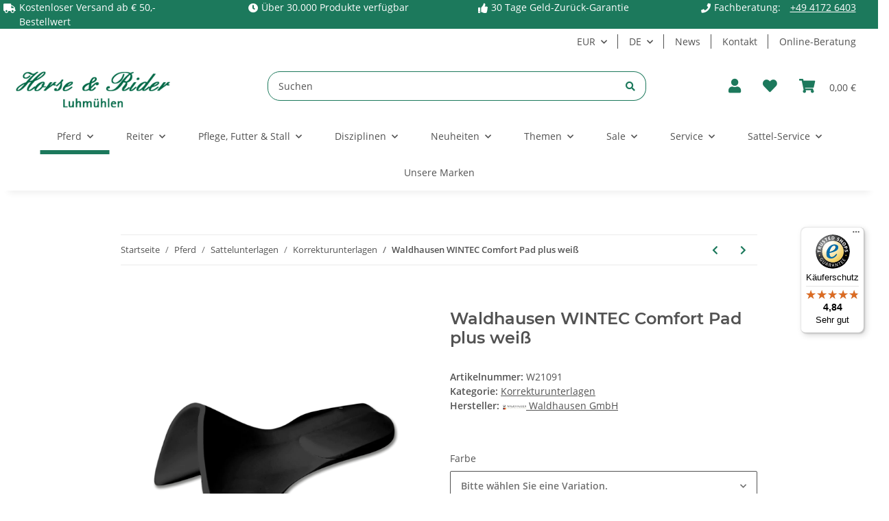

--- FILE ---
content_type: text/html; charset=utf-8
request_url: https://horse-and-rider.de/Waldhausen-WINTEC-Comfort-Pad-plus-weiss
body_size: 51613
content:
<!DOCTYPE html>
<html lang="de" itemscope itemtype="https://schema.org/ItemPage">
    
    <head>
<meta name="kk-dropper-io-token" content="6a400070651a3b04aaa6edadce676005">
<!-- NETZdinge.de Plugin Google Codes v5.6.0:  Google Tag Manager - Allgemein - boc -->
<script>
	window.dataLayer = window.dataLayer || [];
	function gtag() { dataLayer.push(arguments); }
	gtag('consent', 'default', { 
		'ad_storage': 'denied', 
		'ad_user_data': 'denied', 
		'ad_personalization': 'denied', 
		'analytics_storage': 'denied', 
		'personalization_storage': 'denied', 
		'functionality_storage': 'denied', 
		'security_storage': 'denied', 
		'wait_for_update': 500
	});
	gtag('set', 'ads_data_redaction', true);
	gtag('set', 'url_passthrough', false);
</script>
<script data-cmp-vendor="s905" type="text/plain" class="cmplazyload">(function(w,d,s,l,i){w[l]=w[l]||[];w[l].push({'gtm.start':
new Date().getTime(),event:'gtm.js'});var f=d.getElementsByTagName(s)[0],
j=d.createElement(s),dl=l!='dataLayer'?'&l='+l:'';j.async=true;j.src=
'//www.googletagmanager.com/gtm.js?id='+i+dl;f.parentNode.insertBefore(j,f);
})(window,document,'script','dataLayer','GTM-MJWDMWW');</script>

        
            <meta http-equiv="content-type" content="text/html; charset=utf-8">
            <meta name="description" itemprop="description" content="Gestalten Sie Ihre Sattelanpassung mit dem Waldhausen WINTEC Comfort Pad plus weiß schnell und einfach Dieses Pad mit hochelastischem, schockabsorbierendem">
                        <meta name="viewport" content="width=device-width, initial-scale=1.0">
            <meta http-equiv="X-UA-Compatible" content="IE=edge">
                        <meta name="robots" content="index, follow">

            <meta itemprop="url" content="https://horse-and-rider.de/Waldhausen-WINTEC-Comfort-Pad-plus-weiss">
            
                <meta name="theme-color" content="#1C1D2C">
            
            <meta property="og:type" content="website">
            <meta property="og:site_name" content="Waldhausen WINTEC Comfort Pad plus weiß, 44,95 €">
            <meta property="og:title" content="Waldhausen WINTEC Comfort Pad plus weiß, 44,95 €">
            <meta property="og:description" content="Gestalten Sie Ihre Sattelanpassung mit dem Waldhausen WINTEC Comfort Pad plus weiß schnell und einfach Dieses Pad mit hochelastischem, schockabsorbierendem">
            <meta property="og:url" content="https://horse-and-rider.de/Waldhausen-WINTEC-Comfort-Pad-plus-weiss">

                                    
                            <meta itemprop="image" content="https://horse-and-rider.de/media/image/product/293617/lg/waldhausen-wintec-comfort-pad-plus-weiss.png">
                <meta property="og:image" content="https://horse-and-rider.de/media/image/product/293617/lg/waldhausen-wintec-comfort-pad-plus-weiss.png">
                <meta property="og:image:width" content="1050">
                <meta property="og:image:height" content="1200">
                    

        <title itemprop="name">Waldhausen WINTEC Comfort Pad plus weiß, 44,95 €</title>

                    
<style type="text/css" data-dropper-inlined="//horse-and-rider.de/plugins/kk_dropper/drops/Shared/framework.css?v=100.19.5">
._t-center{text-align:center}._t-left{text-align:left}._t-right{text-align:right}._v-middle{vertical-align:middle!important}._v-top{vertical-align:top!important}._v-bottom{vertical-align:bottom!important}._v-baseline{vertical-align:baseline!important}._m-0{margin:0!important}._m-0-top{margin-top:0!important}._m-0-bottom{margin-bottom:0!important}._m-0-right{margin-right:0!important}._m-0-left{margin-left:0!important}._m-025{margin:.25em!important}._m-025-top{margin-top:.25em!important}._m-025-bottom{margin-bottom:.25em!important}._m-025-right{margin-right:.25em!important}._m-025-left{margin-left:.25em!important}._m-05{margin:.5em!important}._m-05-top{margin-top:.5em!important}._m-05-bottom{margin-bottom:.5em!important}._m-05-right{margin-right:.5em!important}._m-05-left{margin-left:.5em!important}._m-075{margin:.75em!important}._m-075-top{margin-top:.75em!important}._m-075-bottom{margin-bottom:.75em!important}._m-075-right{margin-right:.75em!important}._m-075-left{margin-left:.75em!important}._m-1{margin:1em!important}._m-1-top{margin-top:1em!important}._m-1-bottom{margin-bottom:1em!important}._m-1-right{margin-right:1em!important}._m-1-left{margin-left:1em!important}._m-125{margin:1.25em!important}._m-125-top{margin-top:1.25em!important}._m-125-bottom{margin-bottom:1.25em!important}._m-125-right{margin-right:1.25em!important}._m-125-left{margin-left:1.25em!important}._m-15{margin:1.5em!important}._m-15-top{margin-top:1.5em!important}._m-15-bottom{margin-bottom:1.5em!important}._m-15-right{margin-right:1.5em!important}._m-15-left{margin-left:1.5em!important}._m-175{margin:1.75em!important}._m-175-top{margin-top:1.75em!important}._m-175-bottom{margin-bottom:1.75em!important}._m-175-right{margin-right:1.75em!important}._m-175-left{margin-left:1.75em!important}._m-2{margin:2em!important}._m-2-top{margin-top:2em!important}._m-2-bottom{margin-bottom:2em!important}._m-2-right{margin-right:2em!important}._m-2-left{margin-left:2em!important}._m-25{margin:2.5em!important}._m-25-top{margin-top:2.5em!important}._m-25-bottom{margin-bottom:2.5em!important}._m-25-right{margin-right:2.5em!important}._m-25-left{margin-left:2.5em!important}._m-3{margin:3em!important}._m-3-top{margin-top:3em!important}._m-3-bottom{margin-bottom:3em!important}._m-3-right{margin-right:3em!important}._m-3-left{margin-left:3em!important}._m-4{margin:4em!important}._m-4-top{margin-top:4em!important}._m-4-bottom{margin-bottom:4em!important}._m-4-right{margin-right:4em!important}._m-4-left{margin-left:4em!important}._m-5{margin:5em!important}._m-5-top{margin-top:5em!important}._m-5-bottom{margin-bottom:5em!important}._m-5-right{margin-right:5em!important}._m-5-left{margin-left:5em!important}._p-0{padding:0!important}._p-0-top{padding-top:0!important}._p-0-bottom{padding-bottom:0!important}._p-0-right{padding-right:0!important}._p-0-left{padding-left:0!important}._p-025{padding:.25em!important}._p-025-top{padding-top:.25em!important}._p-025-bottom{padding-bottom:.25em!important}._p-025-right{padding-right:.25em!important}._p-025-left{padding-left:.25em!important}._p-05{padding:.5em!important}._p-05-top{padding-top:.5em!important}._p-05-bottom{padding-bottom:.5em!important}._p-05-right{padding-right:.5em!important}._p-05-left{padding-left:.5em!important}._p-075{padding:.75em!important}._p-075-top{padding-top:.75em!important}._p-075-bottom{padding-bottom:.75em!important}._p-075-right{padding-right:.75em!important}._p-075-left{padding-left:.75em!important}._p-1{padding:1em!important}._p-1-top{padding-top:1em!important}._p-1-bottom{padding-bottom:1em!important}._p-1-right{padding-right:1em!important}._p-1-left{padding-left:1em!important}._p-125{padding:1.25em!important}._p-125-top{padding-top:1.25em!important}._p-125-bottom{padding-bottom:1.25em!important}._p-125-right{padding-right:1.25em!important}._p-125-left{padding-left:1.25em!important}._p-15{padding:1.5em!important}._p-15-top{padding-top:1.5em!important}._p-15-bottom{padding-bottom:1.5em!important}._p-15-right{padding-right:1.5em!important}._p-15-left{padding-left:1.5em!important}._p-175{padding:1.75em!important}._p-175-top{padding-top:1.75em!important}._p-175-bottom{padding-bottom:1.75em!important}._p-175-right{padding-right:1.75em!important}._p-175-left{padding-left:1.75em!important}._p-2{padding:2em!important}._p-2-top{padding-top:2em!important}._p-2-bottom{padding-bottom:2em!important}._p-2-right{padding-right:2em!important}._p-2-left{padding-left:2em!important}._p-25{padding:2.5em!important}._p-25-top{padding-top:2.5em!important}._p-25-bottom{padding-bottom:2.5em!important}._p-25-right{padding-right:2.5em!important}._p-25-left{padding-left:2.5em!important}._p-3{padding:3em!important}._p-3-top{padding-top:3em!important}._p-3-bottom{padding-bottom:3em!important}._p-3-right{padding-right:3em!important}._p-3-left{padding-left:3em!important}._p-4{padding:4em!important}._p-4-top{padding-top:4em!important}._p-4-bottom{padding-bottom:4em!important}._p-4-right{padding-right:4em!important}._p-4-left{padding-left:4em!important}._p-5{padding:5em!important}._p-5-top{padding-top:5em!important}._p-5-bottom{padding-bottom:5em!important}._p-5-right{padding-right:5em!important}._p-5-left{padding-left:5em!important}._fs-0{font-size:0!important}._fs-01{font-size:.1em!important}._fs-02{font-size:.2em!important}._fs-03{font-size:.3em!important}._fs-04{font-size:.4em!important}._fs-05{font-size:.5em!important}._fs-06{font-size:.6em!important}._fs-07{font-size:.7em!important}._fs-075{font-size:.75em!important}._fs-08{font-size:.8em!important}._fs-09{font-size:.9em!important}._fs-095{font-size:.95em!important}._fs-1{font-size:1em!important}._fs-11{font-size:1.1em!important}._fs-12{font-size:1.2em!important}._fs-13{font-size:1.3em!important}._fs-14{font-size:1.4em!important}._fs-15{font-size:1.5em!important}._fs-16{font-size:1.6em!important}._fs-17{font-size:1.7em!important}._fs-18{font-size:1.8em!important}._fs-19{font-size:1.9em!important}._fs-2{font-size:2em!important}._fs-25{font-size:2.5em!important}._fs-3{font-size:3em!important}._fs-35{font-size:3.5em!important}._fs-4{font-size:4em!important}._fs-5{font-size:5em!important}._fs-6{font-size:6em!important}._fs-7{font-size:7em!important}._left{float:left!important}._right{float:right!important}._fw-light{font-weight:300!important}._fw-normal{font-weight:400!important}._fw-bold{font-weight:700!important}._fw-heavy{font-weight:800!important}._lh-normal{line-height:normal!important}._lh-0{line-height:0!important}._lh-1{line-height:1!important}._lh-11{line-height:1.1!important}._lh-12{line-height:1.2!important}._lh-13{line-height:1.3!important}._lh-14{line-height:1.4!important}._lh-15{line-height:1.5!important}._lh-2{line-height:1.5!important}._relative{position:relative}._absolute{position:absolute}._static{position:static}._d-block{display:block}._d-inline{display:inline}._d-inline-block{display:inline-block}._d-table{display:table}._d-table-row{display:table-row}._d-table-cell{display:table-cell}._hcenter{display:table;margin-left:auto;margin-right:auto}._br-0{border-radius:0!important}._br-2{border-radius:2px!important}._b-left{border-left:1px solid #ddd!important}._b-right{border-right:1px solid #ddd!important}._b-top{border-top:1px solid #ddd!important}._b-bottom{border-bottom:1px solid #ddd!important}._b-all{border:1px solid #ddd!important}._b-none{border:0 none!important}._c-default{cursor:default!important}._c-pointer{cursor:pointer!important}._click-through{pointer-events:none!important}._o-0{opacity:0!important}._o-01{opacity:.1!important}._o-02{opacity:.2!important}._o-03{opacity:.3!important}._o-04{opacity:.4!important}._o-05{opacity:.5!important}._o-06{opacity:.6!important}._o-07{opacity:.7!important}._o-08{opacity:.8!important}._o-09{opacity:.9!important}._o-1{opacity:1!important}._o-1-hover:hover{opacity:1!important}._w-5{width:5%!important}._w-10{width:10%!important}._w-15{width:15%!important}._w-20{width:20%!important}._w-25{width:25%!important}._w-30{width:30%!important}._w-33{width:33.333333333333333%!important}._w-35{width:35%!important}._w-30{width:30%!important}._w-40{width:40%!important}._w-50{width:50%!important}._w-60{width:60%!important}._w-66{width:66%!important}._w-70{width:70%!important}._w-75{width:75%!important}._w-80{width:80%!important}._w-85{width:85%!important}._w-90{width:90%!important}._w-95{width:95%!important}._w-100{width:100%!important}._dg{display:block;clear:both}._dgw{display:flex;flex-wrap:wrap;flex-direction:row;--dg-units:12;--dg-gap-x:30px;--dg-gap-y:30px}._dg>._dgw{gap:0 var(--dg-gap-x);margin:calc(-1 * var(--dg-gap-y)/ 2) 0}._dgs{--dg-offset:0;--dg-span:var(--dg-units);display:block}._dgw>._dgs{width:calc(((var(--dg-span)/ var(--dg-units)) * 100%) - ((var(--dg-units) - var(--dg-span))/ var(--dg-units)) * var(--dg-gap-x));margin-left:calc(((var(--dg-offset)/ var(--dg-units)) * 100%) + (var(--dg-offset) * (var(--dg-gap-x)/ var(--dg-units))));padding:calc(var(--dg-gap-y)/ 2) 0}._dgb{display:none;width:100%;clear:both}i.kk-icon-svg{display:inline-block;display:inline-flex;align-self:center;line-height:1;align-items:center;position:relative;top:.125em}i.kk-icon-svg>svg{height:1em;fill:currentColor}i.kk-icon-boxed{width:1em;text-align:center}.kk-loader,.kk-loader:after,.kk-loader:before{animation:kk_loader 1s infinite ease-in-out;width:1em;height:4em}.kk-loader{text-indent:-9999em;position:relative;font-size:11px;transform:translateZ(0);animation-delay:-.16s;margin:0 auto;top:50px}.kk-loader:after,.kk-loader:before{position:absolute;top:0;content:''}.kk-loader:before{left:-1.5em;animation-delay:-.32s}.kk-loader:after{left:1.5em}@keyframes kk_loader{0%,100%,80%{box-shadow:0 0;height:4em}40%{box-shadow:0 -2em;height:5em}}.kk-drop-lazy-load-container{position:relative}.kk-drop-lazy-load-container .kk-loader{opacity:.15;position:absolute;left:50%;transform:translateX(-50%) translateZ(0)}
</style>
<style type="text/css" data-dropper-inlined="//horse-and-rider.de/plugins/kk_dropper/drops/KK_FlexLayout/gridsystem.css?v=2.0.2">
.kk-flexlayout{display:block}.grid-system{display:inline-block;width:100%;vertical-align:top}.grid-system.equal-spaces>.grid-system-row>.grid-space.equal-space{display:flex;flex-direction:column}.grid-system.equal-spaces>.grid-system-row>.grid-space.equal-space>div{flex:auto}.grid-space.grid-space-hidden{padding:0!important}
</style>
<style type="text/css" data-dropper-inlined="//horse-and-rider.de/plugins/kk_dropper/drops/KK_USP/style.css?v=1.0.4">
.kk-usp{display:flex;justify-content:center;align-items:baseline;flex:1 1 auto;flex-wrap:wrap}.kk-usp .kk-usp-item{display:flex;text-align:center;justify-content:center;align-items:center}.kk-usp .kk-usp-item[data-toggle=kk-tooltip]{cursor:help}.kk-usp .kk-usp-item-inner{display:flex;text-align:center;justify-content:center;align-items:center;flex:1 1 auto;align-self:baseline}.kk-usp .kk-usp-item-text{-webkit-hyphens:auto;-moz-hyphens:auto;hyphens:auto}.kk-usp.kk-usp-icon-top .kk-usp-item-inner{flex-direction:column}.kk-usp.kk-usp-icon-bottom .kk-usp-item-inner{flex-direction:column-reverse}.kk-usp.kk-usp-icon-left .kk-usp-item-inner{flex-direction:row}.kk-usp.kk-usp-icon-left .kk-usp-item-text{text-align:left}.kk-usp.kk-usp-icon-right .kk-usp-item-inner{flex-direction:row-reverse}.kk-usp.kk-usp-icon-right .kk-usp-item-text{text-align:right}.kk-usp .kk-usp-item .kk-usp-item-icon{line-height:1;display:flex}.kk-usp .kk-usp-item .kk-usp-item-icon .kk-icon-svg{top:auto}
</style>
<style type="text/css" data-dropper-inlined="//horse-and-rider.de/plugins/kk_dropper/integrations/INT_Nova/css/style.css?v=1.1.2">
.int-nova-article-wrapper.product-wrapper{height:auto!important}
</style>
<meta name="kk-dropper-stylesheets" content="">
<link rel="canonical" href="https://horse-and-rider.de/Waldhausen-WINTEC-Comfort-Pad-plus-weiss">
        
        

        
            <link rel="icon" href="https://horse-and-rider.de/templates/NOVAChild/themes/base/images/favicon.ico">
        

        
                                                    
                <style id="criticalCSS">
                    
                        :root{--blue: #007bff;--indigo: #6610f2;--purple: #6f42c1;--pink: #e83e8c;--red: #dc3545;--orange: #fd7e14;--yellow: #ffc107;--green: #28a745;--teal: #20c997;--cyan: #17a2b8;--white: #ffffff;--gray: #707070;--gray-dark: #343a40;--primary: #1c795c;--secondary: green;--success: #1C871E;--info: #525252;--warning: #f39932;--danger: #b90000;--light: #f5f7fa;--dark: #525252;--gray: #707070;--gray-light: #f5f7fa;--gray-medium: #ebebeb;--gray-dark: #9b9b9b;--gray-darker: #525252;--breakpoint-xs: 0;--breakpoint-sm: 576px;--breakpoint-md: 768px;--breakpoint-lg: 992px;--breakpoint-xl: 1300px;--font-family-sans-serif: "Open Sans", sans-serif;--font-family-monospace: SFMono-Regular, Menlo, Monaco, Consolas, "Liberation Mono", "Courier New", monospace}*,*::before,*::after{box-sizing:border-box}html{font-family:sans-serif;line-height:1.15;-webkit-text-size-adjust:100%;-webkit-tap-highlight-color:rgba(0, 0, 0, 0)}article,aside,figcaption,figure,footer,header,hgroup,main,nav,section{display:block}body{margin:0;font-family:"Open Sans", sans-serif;font-size:0.875rem;font-weight:400;line-height:1.5;color:#525252;text-align:left;background-color:#f5f7fa}[tabindex="-1"]:focus:not(:focus-visible){outline:0 !important}hr{box-sizing:content-box;height:0;overflow:visible}h1,h2,h3,h4,h5,h6{margin-top:0;margin-bottom:1rem}p{margin-top:0;margin-bottom:1rem}abbr[title],abbr[data-original-title]{text-decoration:underline;text-decoration:underline dotted;cursor:help;border-bottom:0;text-decoration-skip-ink:none}address{margin-bottom:1rem;font-style:normal;line-height:inherit}ol,ul,dl{margin-top:0;margin-bottom:1rem}ol ol,ul ul,ol ul,ul ol{margin-bottom:0}dt{font-weight:700}dd{margin-bottom:0.5rem;margin-left:0}blockquote{margin:0 0 1rem}b,strong{font-weight:bolder}small{font-size:80%}sub,sup{position:relative;font-size:75%;line-height:0;vertical-align:baseline}sub{bottom:-0.25em}sup{top:-0.5em}a{color:#525252;text-decoration:underline;background-color:transparent}a:hover{color:#1c795c;text-decoration:none}a:not([href]):not([class]){color:inherit;text-decoration:none}a:not([href]):not([class]):hover{color:inherit;text-decoration:none}pre,code,kbd,samp{font-family:SFMono-Regular, Menlo, Monaco, Consolas, "Liberation Mono", "Courier New", monospace;font-size:1em}pre{margin-top:0;margin-bottom:1rem;overflow:auto;-ms-overflow-style:scrollbar}figure{margin:0 0 1rem}img{vertical-align:middle;border-style:none}svg{overflow:hidden;vertical-align:middle}table{border-collapse:collapse}caption{padding-top:0.75rem;padding-bottom:0.75rem;color:#707070;text-align:left;caption-side:bottom}th{text-align:inherit;text-align:-webkit-match-parent}label{display:inline-block;margin-bottom:0.5rem}button{border-radius:0}button:focus:not(:focus-visible){outline:0}input,button,select,optgroup,textarea{margin:0;font-family:inherit;font-size:inherit;line-height:inherit}button,input{overflow:visible}button,select{text-transform:none}[role="button"]{cursor:pointer}select{word-wrap:normal}button,[type="button"],[type="reset"],[type="submit"]{-webkit-appearance:button}button:not(:disabled),[type="button"]:not(:disabled),[type="reset"]:not(:disabled),[type="submit"]:not(:disabled){cursor:pointer}button::-moz-focus-inner,[type="button"]::-moz-focus-inner,[type="reset"]::-moz-focus-inner,[type="submit"]::-moz-focus-inner{padding:0;border-style:none}input[type="radio"],input[type="checkbox"]{box-sizing:border-box;padding:0}textarea{overflow:auto;resize:vertical}fieldset{min-width:0;padding:0;margin:0;border:0}legend{display:block;width:100%;max-width:100%;padding:0;margin-bottom:0.5rem;font-size:1.5rem;line-height:inherit;color:inherit;white-space:normal}progress{vertical-align:baseline}[type="number"]::-webkit-inner-spin-button,[type="number"]::-webkit-outer-spin-button{height:auto}[type="search"]{outline-offset:-2px;-webkit-appearance:none}[type="search"]::-webkit-search-decoration{-webkit-appearance:none}::-webkit-file-upload-button{font:inherit;-webkit-appearance:button}output{display:inline-block}summary{display:list-item;cursor:pointer}template{display:none}[hidden]{display:none !important}.img-fluid{max-width:100%;height:auto}.img-thumbnail{padding:0.25rem;background-color:#f5f7fa;border:1px solid #dee2e6;border-radius:0.125rem;box-shadow:0 1px 2px rgba(0, 0, 0, 0.075);max-width:100%;height:auto}.figure{display:inline-block}.figure-img{margin-bottom:0.5rem;line-height:1}.figure-caption{font-size:90%;color:#707070}code{font-size:87.5%;color:#e83e8c;word-wrap:break-word}a>code{color:inherit}kbd{padding:0.2rem 0.4rem;font-size:87.5%;color:#ffffff;background-color:#212529;border-radius:0.125rem;box-shadow:inset 0 -0.1rem 0 rgba(0, 0, 0, 0.25)}kbd kbd{padding:0;font-size:100%;font-weight:700;box-shadow:none}pre{display:block;font-size:87.5%;color:#212529}pre code{font-size:inherit;color:inherit;word-break:normal}.pre-scrollable{max-height:340px;overflow-y:scroll}.container,.container-fluid,.container-sm,.container-md,.container-lg,.container-xl{width:100%;padding-right:1rem;padding-left:1rem;margin-right:auto;margin-left:auto}@media (min-width:576px){.container,.container-sm{max-width:97vw}}@media (min-width:768px){.container,.container-sm,.container-md{max-width:720px}}@media (min-width:992px){.container,.container-sm,.container-md,.container-lg{max-width:960px}}@media (min-width:1300px){.container,.container-sm,.container-md,.container-lg,.container-xl{max-width:1250px}}.row{display:flex;flex-wrap:wrap;margin-right:-1rem;margin-left:-1rem}.no-gutters{margin-right:0;margin-left:0}.no-gutters>.col,.no-gutters>[class*="col-"]{padding-right:0;padding-left:0}.col-1,.col-2,.col-3,.col-4,.col-5,.col-6,.col-7,.col-8,.col-9,.col-10,.col-11,.col-12,.col,.col-auto,.col-sm-1,.col-sm-2,.col-sm-3,.col-sm-4,.col-sm-5,.col-sm-6,.col-sm-7,.col-sm-8,.col-sm-9,.col-sm-10,.col-sm-11,.col-sm-12,.col-sm,.col-sm-auto,.col-md-1,.col-md-2,.col-md-3,.col-md-4,.col-md-5,.col-md-6,.col-md-7,.col-md-8,.col-md-9,.col-md-10,.col-md-11,.col-md-12,.col-md,.col-md-auto,.col-lg-1,.col-lg-2,.col-lg-3,.col-lg-4,.col-lg-5,.col-lg-6,.col-lg-7,.col-lg-8,.col-lg-9,.col-lg-10,.col-lg-11,.col-lg-12,.col-lg,.col-lg-auto,.col-xl-1,.col-xl-2,.col-xl-3,.col-xl-4,.col-xl-5,.col-xl-6,.col-xl-7,.col-xl-8,.col-xl-9,.col-xl-10,.col-xl-11,.col-xl-12,.col-xl,.col-xl-auto{position:relative;width:100%;padding-right:1rem;padding-left:1rem}.col{flex-basis:0;flex-grow:1;max-width:100%}.row-cols-1>*{flex:0 0 100%;max-width:100%}.row-cols-2>*{flex:0 0 50%;max-width:50%}.row-cols-3>*{flex:0 0 33.3333333333%;max-width:33.3333333333%}.row-cols-4>*{flex:0 0 25%;max-width:25%}.row-cols-5>*{flex:0 0 20%;max-width:20%}.row-cols-6>*{flex:0 0 16.6666666667%;max-width:16.6666666667%}.col-auto{flex:0 0 auto;width:auto;max-width:100%}.col-1{flex:0 0 8.33333333%;max-width:8.33333333%}.col-2{flex:0 0 16.66666667%;max-width:16.66666667%}.col-3{flex:0 0 25%;max-width:25%}.col-4{flex:0 0 33.33333333%;max-width:33.33333333%}.col-5{flex:0 0 41.66666667%;max-width:41.66666667%}.col-6{flex:0 0 50%;max-width:50%}.col-7{flex:0 0 58.33333333%;max-width:58.33333333%}.col-8{flex:0 0 66.66666667%;max-width:66.66666667%}.col-9{flex:0 0 75%;max-width:75%}.col-10{flex:0 0 83.33333333%;max-width:83.33333333%}.col-11{flex:0 0 91.66666667%;max-width:91.66666667%}.col-12{flex:0 0 100%;max-width:100%}.order-first{order:-1}.order-last{order:13}.order-0{order:0}.order-1{order:1}.order-2{order:2}.order-3{order:3}.order-4{order:4}.order-5{order:5}.order-6{order:6}.order-7{order:7}.order-8{order:8}.order-9{order:9}.order-10{order:10}.order-11{order:11}.order-12{order:12}.offset-1{margin-left:8.33333333%}.offset-2{margin-left:16.66666667%}.offset-3{margin-left:25%}.offset-4{margin-left:33.33333333%}.offset-5{margin-left:41.66666667%}.offset-6{margin-left:50%}.offset-7{margin-left:58.33333333%}.offset-8{margin-left:66.66666667%}.offset-9{margin-left:75%}.offset-10{margin-left:83.33333333%}.offset-11{margin-left:91.66666667%}@media (min-width:576px){.col-sm{flex-basis:0;flex-grow:1;max-width:100%}.row-cols-sm-1>*{flex:0 0 100%;max-width:100%}.row-cols-sm-2>*{flex:0 0 50%;max-width:50%}.row-cols-sm-3>*{flex:0 0 33.3333333333%;max-width:33.3333333333%}.row-cols-sm-4>*{flex:0 0 25%;max-width:25%}.row-cols-sm-5>*{flex:0 0 20%;max-width:20%}.row-cols-sm-6>*{flex:0 0 16.6666666667%;max-width:16.6666666667%}.col-sm-auto{flex:0 0 auto;width:auto;max-width:100%}.col-sm-1{flex:0 0 8.33333333%;max-width:8.33333333%}.col-sm-2{flex:0 0 16.66666667%;max-width:16.66666667%}.col-sm-3{flex:0 0 25%;max-width:25%}.col-sm-4{flex:0 0 33.33333333%;max-width:33.33333333%}.col-sm-5{flex:0 0 41.66666667%;max-width:41.66666667%}.col-sm-6{flex:0 0 50%;max-width:50%}.col-sm-7{flex:0 0 58.33333333%;max-width:58.33333333%}.col-sm-8{flex:0 0 66.66666667%;max-width:66.66666667%}.col-sm-9{flex:0 0 75%;max-width:75%}.col-sm-10{flex:0 0 83.33333333%;max-width:83.33333333%}.col-sm-11{flex:0 0 91.66666667%;max-width:91.66666667%}.col-sm-12{flex:0 0 100%;max-width:100%}.order-sm-first{order:-1}.order-sm-last{order:13}.order-sm-0{order:0}.order-sm-1{order:1}.order-sm-2{order:2}.order-sm-3{order:3}.order-sm-4{order:4}.order-sm-5{order:5}.order-sm-6{order:6}.order-sm-7{order:7}.order-sm-8{order:8}.order-sm-9{order:9}.order-sm-10{order:10}.order-sm-11{order:11}.order-sm-12{order:12}.offset-sm-0{margin-left:0}.offset-sm-1{margin-left:8.33333333%}.offset-sm-2{margin-left:16.66666667%}.offset-sm-3{margin-left:25%}.offset-sm-4{margin-left:33.33333333%}.offset-sm-5{margin-left:41.66666667%}.offset-sm-6{margin-left:50%}.offset-sm-7{margin-left:58.33333333%}.offset-sm-8{margin-left:66.66666667%}.offset-sm-9{margin-left:75%}.offset-sm-10{margin-left:83.33333333%}.offset-sm-11{margin-left:91.66666667%}}@media (min-width:768px){.col-md{flex-basis:0;flex-grow:1;max-width:100%}.row-cols-md-1>*{flex:0 0 100%;max-width:100%}.row-cols-md-2>*{flex:0 0 50%;max-width:50%}.row-cols-md-3>*{flex:0 0 33.3333333333%;max-width:33.3333333333%}.row-cols-md-4>*{flex:0 0 25%;max-width:25%}.row-cols-md-5>*{flex:0 0 20%;max-width:20%}.row-cols-md-6>*{flex:0 0 16.6666666667%;max-width:16.6666666667%}.col-md-auto{flex:0 0 auto;width:auto;max-width:100%}.col-md-1{flex:0 0 8.33333333%;max-width:8.33333333%}.col-md-2{flex:0 0 16.66666667%;max-width:16.66666667%}.col-md-3{flex:0 0 25%;max-width:25%}.col-md-4{flex:0 0 33.33333333%;max-width:33.33333333%}.col-md-5{flex:0 0 41.66666667%;max-width:41.66666667%}.col-md-6{flex:0 0 50%;max-width:50%}.col-md-7{flex:0 0 58.33333333%;max-width:58.33333333%}.col-md-8{flex:0 0 66.66666667%;max-width:66.66666667%}.col-md-9{flex:0 0 75%;max-width:75%}.col-md-10{flex:0 0 83.33333333%;max-width:83.33333333%}.col-md-11{flex:0 0 91.66666667%;max-width:91.66666667%}.col-md-12{flex:0 0 100%;max-width:100%}.order-md-first{order:-1}.order-md-last{order:13}.order-md-0{order:0}.order-md-1{order:1}.order-md-2{order:2}.order-md-3{order:3}.order-md-4{order:4}.order-md-5{order:5}.order-md-6{order:6}.order-md-7{order:7}.order-md-8{order:8}.order-md-9{order:9}.order-md-10{order:10}.order-md-11{order:11}.order-md-12{order:12}.offset-md-0{margin-left:0}.offset-md-1{margin-left:8.33333333%}.offset-md-2{margin-left:16.66666667%}.offset-md-3{margin-left:25%}.offset-md-4{margin-left:33.33333333%}.offset-md-5{margin-left:41.66666667%}.offset-md-6{margin-left:50%}.offset-md-7{margin-left:58.33333333%}.offset-md-8{margin-left:66.66666667%}.offset-md-9{margin-left:75%}.offset-md-10{margin-left:83.33333333%}.offset-md-11{margin-left:91.66666667%}}@media (min-width:992px){.col-lg{flex-basis:0;flex-grow:1;max-width:100%}.row-cols-lg-1>*{flex:0 0 100%;max-width:100%}.row-cols-lg-2>*{flex:0 0 50%;max-width:50%}.row-cols-lg-3>*{flex:0 0 33.3333333333%;max-width:33.3333333333%}.row-cols-lg-4>*{flex:0 0 25%;max-width:25%}.row-cols-lg-5>*{flex:0 0 20%;max-width:20%}.row-cols-lg-6>*{flex:0 0 16.6666666667%;max-width:16.6666666667%}.col-lg-auto{flex:0 0 auto;width:auto;max-width:100%}.col-lg-1{flex:0 0 8.33333333%;max-width:8.33333333%}.col-lg-2{flex:0 0 16.66666667%;max-width:16.66666667%}.col-lg-3{flex:0 0 25%;max-width:25%}.col-lg-4{flex:0 0 33.33333333%;max-width:33.33333333%}.col-lg-5{flex:0 0 41.66666667%;max-width:41.66666667%}.col-lg-6{flex:0 0 50%;max-width:50%}.col-lg-7{flex:0 0 58.33333333%;max-width:58.33333333%}.col-lg-8{flex:0 0 66.66666667%;max-width:66.66666667%}.col-lg-9{flex:0 0 75%;max-width:75%}.col-lg-10{flex:0 0 83.33333333%;max-width:83.33333333%}.col-lg-11{flex:0 0 91.66666667%;max-width:91.66666667%}.col-lg-12{flex:0 0 100%;max-width:100%}.order-lg-first{order:-1}.order-lg-last{order:13}.order-lg-0{order:0}.order-lg-1{order:1}.order-lg-2{order:2}.order-lg-3{order:3}.order-lg-4{order:4}.order-lg-5{order:5}.order-lg-6{order:6}.order-lg-7{order:7}.order-lg-8{order:8}.order-lg-9{order:9}.order-lg-10{order:10}.order-lg-11{order:11}.order-lg-12{order:12}.offset-lg-0{margin-left:0}.offset-lg-1{margin-left:8.33333333%}.offset-lg-2{margin-left:16.66666667%}.offset-lg-3{margin-left:25%}.offset-lg-4{margin-left:33.33333333%}.offset-lg-5{margin-left:41.66666667%}.offset-lg-6{margin-left:50%}.offset-lg-7{margin-left:58.33333333%}.offset-lg-8{margin-left:66.66666667%}.offset-lg-9{margin-left:75%}.offset-lg-10{margin-left:83.33333333%}.offset-lg-11{margin-left:91.66666667%}}@media (min-width:1300px){.col-xl{flex-basis:0;flex-grow:1;max-width:100%}.row-cols-xl-1>*{flex:0 0 100%;max-width:100%}.row-cols-xl-2>*{flex:0 0 50%;max-width:50%}.row-cols-xl-3>*{flex:0 0 33.3333333333%;max-width:33.3333333333%}.row-cols-xl-4>*{flex:0 0 25%;max-width:25%}.row-cols-xl-5>*{flex:0 0 20%;max-width:20%}.row-cols-xl-6>*{flex:0 0 16.6666666667%;max-width:16.6666666667%}.col-xl-auto{flex:0 0 auto;width:auto;max-width:100%}.col-xl-1{flex:0 0 8.33333333%;max-width:8.33333333%}.col-xl-2{flex:0 0 16.66666667%;max-width:16.66666667%}.col-xl-3{flex:0 0 25%;max-width:25%}.col-xl-4{flex:0 0 33.33333333%;max-width:33.33333333%}.col-xl-5{flex:0 0 41.66666667%;max-width:41.66666667%}.col-xl-6{flex:0 0 50%;max-width:50%}.col-xl-7{flex:0 0 58.33333333%;max-width:58.33333333%}.col-xl-8{flex:0 0 66.66666667%;max-width:66.66666667%}.col-xl-9{flex:0 0 75%;max-width:75%}.col-xl-10{flex:0 0 83.33333333%;max-width:83.33333333%}.col-xl-11{flex:0 0 91.66666667%;max-width:91.66666667%}.col-xl-12{flex:0 0 100%;max-width:100%}.order-xl-first{order:-1}.order-xl-last{order:13}.order-xl-0{order:0}.order-xl-1{order:1}.order-xl-2{order:2}.order-xl-3{order:3}.order-xl-4{order:4}.order-xl-5{order:5}.order-xl-6{order:6}.order-xl-7{order:7}.order-xl-8{order:8}.order-xl-9{order:9}.order-xl-10{order:10}.order-xl-11{order:11}.order-xl-12{order:12}.offset-xl-0{margin-left:0}.offset-xl-1{margin-left:8.33333333%}.offset-xl-2{margin-left:16.66666667%}.offset-xl-3{margin-left:25%}.offset-xl-4{margin-left:33.33333333%}.offset-xl-5{margin-left:41.66666667%}.offset-xl-6{margin-left:50%}.offset-xl-7{margin-left:58.33333333%}.offset-xl-8{margin-left:66.66666667%}.offset-xl-9{margin-left:75%}.offset-xl-10{margin-left:83.33333333%}.offset-xl-11{margin-left:91.66666667%}}.nav{display:flex;flex-wrap:wrap;padding-left:0;margin-bottom:0;list-style:none}.nav-link{display:block;padding:0.5rem 1rem;text-decoration:none}.nav-link:hover,.nav-link:focus{text-decoration:none}.nav-link.disabled{color:#707070;pointer-events:none;cursor:default}.nav-tabs{border-bottom:1px solid #dee2e6}.nav-tabs .nav-link{margin-bottom:-1px;border:1px solid transparent;border-top-left-radius:0;border-top-right-radius:0}.nav-tabs .nav-link:hover,.nav-tabs .nav-link:focus{border-color:transparent}.nav-tabs .nav-link.disabled{color:#707070;background-color:transparent;border-color:transparent}.nav-tabs .nav-link.active,.nav-tabs .nav-item.show .nav-link{color:#525252;background-color:transparent;border-color:#1c795c}.nav-tabs .dropdown-menu{margin-top:-1px;border-top-left-radius:0;border-top-right-radius:0}.nav-pills .nav-link{border-radius:0.125rem}.nav-pills .nav-link.active,.nav-pills .show>.nav-link{color:#ffffff;background-color:#1c795c}.nav-fill>.nav-link,.nav-fill .nav-item{flex:1 1 auto;text-align:center}.nav-justified>.nav-link,.nav-justified .nav-item{flex-basis:0;flex-grow:1;text-align:center}.tab-content>.tab-pane{display:none}.tab-content>.active{display:block}.navbar{position:relative;display:flex;flex-wrap:wrap;align-items:center;justify-content:space-between;padding:0.4rem 1rem}.navbar .container,.navbar .container-fluid,.navbar .container-sm,.navbar .container-md,.navbar .container-lg,.navbar .container-xl,.navbar>.container-sm,.navbar>.container-md,.navbar>.container-lg,.navbar>.container-xl{display:flex;flex-wrap:wrap;align-items:center;justify-content:space-between}.navbar-brand{display:inline-block;padding-top:0.40625rem;padding-bottom:0.40625rem;margin-right:1rem;font-size:1rem;line-height:inherit;white-space:nowrap}.navbar-brand:hover,.navbar-brand:focus{text-decoration:none}.navbar-nav{display:flex;flex-direction:column;padding-left:0;margin-bottom:0;list-style:none}.navbar-nav .nav-link{padding-right:0;padding-left:0}.navbar-nav .dropdown-menu{position:static;float:none}.navbar-text{display:inline-block;padding-top:0.5rem;padding-bottom:0.5rem}.navbar-collapse{flex-basis:100%;flex-grow:1;align-items:center}.navbar-toggler{padding:0.25rem 0.75rem;font-size:1rem;line-height:1;background-color:transparent;border:1px solid transparent;border-radius:0.125rem}.navbar-toggler:hover,.navbar-toggler:focus{text-decoration:none}.navbar-toggler-icon{display:inline-block;width:1.5em;height:1.5em;vertical-align:middle;content:"";background:50% / 100% 100% no-repeat}.navbar-nav-scroll{max-height:75vh;overflow-y:auto}@media (max-width:575.98px){.navbar-expand-sm>.container,.navbar-expand-sm>.container-fluid,.navbar-expand-sm>.container-sm,.navbar-expand-sm>.container-md,.navbar-expand-sm>.container-lg,.navbar-expand-sm>.container-xl{padding-right:0;padding-left:0}}@media (min-width:576px){.navbar-expand-sm{flex-flow:row nowrap;justify-content:flex-start}.navbar-expand-sm .navbar-nav{flex-direction:row}.navbar-expand-sm .navbar-nav .dropdown-menu{position:absolute}.navbar-expand-sm .navbar-nav .nav-link{padding-right:1.5rem;padding-left:1.5rem}.navbar-expand-sm>.container,.navbar-expand-sm>.container-fluid,.navbar-expand-sm>.container-sm,.navbar-expand-sm>.container-md,.navbar-expand-sm>.container-lg,.navbar-expand-sm>.container-xl{flex-wrap:nowrap}.navbar-expand-sm .navbar-nav-scroll{overflow:visible}.navbar-expand-sm .navbar-collapse{display:flex !important;flex-basis:auto}.navbar-expand-sm .navbar-toggler{display:none}}@media (max-width:767.98px){.navbar-expand-md>.container,.navbar-expand-md>.container-fluid,.navbar-expand-md>.container-sm,.navbar-expand-md>.container-md,.navbar-expand-md>.container-lg,.navbar-expand-md>.container-xl{padding-right:0;padding-left:0}}@media (min-width:768px){.navbar-expand-md{flex-flow:row nowrap;justify-content:flex-start}.navbar-expand-md .navbar-nav{flex-direction:row}.navbar-expand-md .navbar-nav .dropdown-menu{position:absolute}.navbar-expand-md .navbar-nav .nav-link{padding-right:1.5rem;padding-left:1.5rem}.navbar-expand-md>.container,.navbar-expand-md>.container-fluid,.navbar-expand-md>.container-sm,.navbar-expand-md>.container-md,.navbar-expand-md>.container-lg,.navbar-expand-md>.container-xl{flex-wrap:nowrap}.navbar-expand-md .navbar-nav-scroll{overflow:visible}.navbar-expand-md .navbar-collapse{display:flex !important;flex-basis:auto}.navbar-expand-md .navbar-toggler{display:none}}@media (max-width:991.98px){.navbar-expand-lg>.container,.navbar-expand-lg>.container-fluid,.navbar-expand-lg>.container-sm,.navbar-expand-lg>.container-md,.navbar-expand-lg>.container-lg,.navbar-expand-lg>.container-xl{padding-right:0;padding-left:0}}@media (min-width:992px){.navbar-expand-lg{flex-flow:row nowrap;justify-content:flex-start}.navbar-expand-lg .navbar-nav{flex-direction:row}.navbar-expand-lg .navbar-nav .dropdown-menu{position:absolute}.navbar-expand-lg .navbar-nav .nav-link{padding-right:1.5rem;padding-left:1.5rem}.navbar-expand-lg>.container,.navbar-expand-lg>.container-fluid,.navbar-expand-lg>.container-sm,.navbar-expand-lg>.container-md,.navbar-expand-lg>.container-lg,.navbar-expand-lg>.container-xl{flex-wrap:nowrap}.navbar-expand-lg .navbar-nav-scroll{overflow:visible}.navbar-expand-lg .navbar-collapse{display:flex !important;flex-basis:auto}.navbar-expand-lg .navbar-toggler{display:none}}@media (max-width:1299.98px){.navbar-expand-xl>.container,.navbar-expand-xl>.container-fluid,.navbar-expand-xl>.container-sm,.navbar-expand-xl>.container-md,.navbar-expand-xl>.container-lg,.navbar-expand-xl>.container-xl{padding-right:0;padding-left:0}}@media (min-width:1300px){.navbar-expand-xl{flex-flow:row nowrap;justify-content:flex-start}.navbar-expand-xl .navbar-nav{flex-direction:row}.navbar-expand-xl .navbar-nav .dropdown-menu{position:absolute}.navbar-expand-xl .navbar-nav .nav-link{padding-right:1.5rem;padding-left:1.5rem}.navbar-expand-xl>.container,.navbar-expand-xl>.container-fluid,.navbar-expand-xl>.container-sm,.navbar-expand-xl>.container-md,.navbar-expand-xl>.container-lg,.navbar-expand-xl>.container-xl{flex-wrap:nowrap}.navbar-expand-xl .navbar-nav-scroll{overflow:visible}.navbar-expand-xl .navbar-collapse{display:flex !important;flex-basis:auto}.navbar-expand-xl .navbar-toggler{display:none}}.navbar-expand{flex-flow:row nowrap;justify-content:flex-start}.navbar-expand>.container,.navbar-expand>.container-fluid,.navbar-expand>.container-sm,.navbar-expand>.container-md,.navbar-expand>.container-lg,.navbar-expand>.container-xl{padding-right:0;padding-left:0}.navbar-expand .navbar-nav{flex-direction:row}.navbar-expand .navbar-nav .dropdown-menu{position:absolute}.navbar-expand .navbar-nav .nav-link{padding-right:1.5rem;padding-left:1.5rem}.navbar-expand>.container,.navbar-expand>.container-fluid,.navbar-expand>.container-sm,.navbar-expand>.container-md,.navbar-expand>.container-lg,.navbar-expand>.container-xl{flex-wrap:nowrap}.navbar-expand .navbar-nav-scroll{overflow:visible}.navbar-expand .navbar-collapse{display:flex !important;flex-basis:auto}.navbar-expand .navbar-toggler{display:none}.navbar-light .navbar-brand{color:rgba(0, 0, 0, 0.9)}.navbar-light .navbar-brand:hover,.navbar-light .navbar-brand:focus{color:rgba(0, 0, 0, 0.9)}.navbar-light .navbar-nav .nav-link{color:#525252}.navbar-light .navbar-nav .nav-link:hover,.navbar-light .navbar-nav .nav-link:focus{color:#1c795c}.navbar-light .navbar-nav .nav-link.disabled{color:rgba(0, 0, 0, 0.3)}.navbar-light .navbar-nav .show>.nav-link,.navbar-light .navbar-nav .active>.nav-link,.navbar-light .navbar-nav .nav-link.show,.navbar-light .navbar-nav .nav-link.active{color:rgba(0, 0, 0, 0.9)}.navbar-light .navbar-toggler{color:#525252;border-color:rgba(0, 0, 0, 0.1)}.navbar-light .navbar-toggler-icon{background-image:url("data:image/svg+xml,%3csvg xmlns='http://www.w3.org/2000/svg' width='30' height='30' viewBox='0 0 30 30'%3e%3cpath stroke='%23525252' stroke-linecap='round' stroke-miterlimit='10' stroke-width='2' d='M4 7h22M4 15h22M4 23h22'/%3e%3c/svg%3e")}.navbar-light .navbar-text{color:#525252}.navbar-light .navbar-text a{color:rgba(0, 0, 0, 0.9)}.navbar-light .navbar-text a:hover,.navbar-light .navbar-text a:focus{color:rgba(0, 0, 0, 0.9)}.navbar-dark .navbar-brand{color:#ffffff}.navbar-dark .navbar-brand:hover,.navbar-dark .navbar-brand:focus{color:#ffffff}.navbar-dark .navbar-nav .nav-link{color:rgba(255, 255, 255, 0.5)}.navbar-dark .navbar-nav .nav-link:hover,.navbar-dark .navbar-nav .nav-link:focus{color:rgba(255, 255, 255, 0.75)}.navbar-dark .navbar-nav .nav-link.disabled{color:rgba(255, 255, 255, 0.25)}.navbar-dark .navbar-nav .show>.nav-link,.navbar-dark .navbar-nav .active>.nav-link,.navbar-dark .navbar-nav .nav-link.show,.navbar-dark .navbar-nav .nav-link.active{color:#ffffff}.navbar-dark .navbar-toggler{color:rgba(255, 255, 255, 0.5);border-color:rgba(255, 255, 255, 0.1)}.navbar-dark .navbar-toggler-icon{background-image:url("data:image/svg+xml,%3csvg xmlns='http://www.w3.org/2000/svg' width='30' height='30' viewBox='0 0 30 30'%3e%3cpath stroke='rgba%28255, 255, 255, 0.5%29' stroke-linecap='round' stroke-miterlimit='10' stroke-width='2' d='M4 7h22M4 15h22M4 23h22'/%3e%3c/svg%3e")}.navbar-dark .navbar-text{color:rgba(255, 255, 255, 0.5)}.navbar-dark .navbar-text a{color:#ffffff}.navbar-dark .navbar-text a:hover,.navbar-dark .navbar-text a:focus{color:#ffffff}.pagination-sm .page-item.active .page-link::after,.pagination-sm .page-item.active .page-text::after{left:0.375rem;right:0.375rem}.pagination-lg .page-item.active .page-link::after,.pagination-lg .page-item.active .page-text::after{left:1.125rem;right:1.125rem}.page-item{position:relative}.page-item.active{font-weight:700}.page-item.active .page-link::after,.page-item.active .page-text::after{content:"";position:absolute;left:0.5625rem;bottom:0;right:0.5625rem;border-bottom:4px solid #1c795c}@media (min-width:768px){.dropdown-item.page-item{background-color:transparent}}.page-link,.page-text{text-decoration:none}.pagination{margin-bottom:0;justify-content:space-between;align-items:center}@media (min-width:768px){.pagination{justify-content:normal}.pagination .dropdown>.btn{display:none}.pagination .dropdown-menu{position:static !important;transform:none !important;display:flex;margin:0;padding:0;border:0;min-width:auto}.pagination .dropdown-item{width:auto;display:inline-block;padding:0}.pagination .dropdown-item.active{background-color:transparent;color:#525252}.pagination .dropdown-item:hover{background-color:transparent}.pagination .pagination-site{display:none}}@media (max-width:767.98px){.pagination .dropdown-item{padding:0}.pagination .dropdown-item.active .page-link,.pagination .dropdown-item.active .page-text,.pagination .dropdown-item:active .page-link,.pagination .dropdown-item:active .page-text{color:#525252}}.productlist-page-nav{align-items:center}.productlist-page-nav .pagination{margin:0}.productlist-page-nav .displayoptions{margin-bottom:1rem}@media (min-width:768px){.productlist-page-nav .displayoptions{margin-bottom:0}}.productlist-page-nav .displayoptions .btn-group+.btn-group+.btn-group{margin-left:0.5rem}.productlist-page-nav .result-option-wrapper{margin-right:0.5rem}.productlist-page-nav .productlist-item-info{margin-bottom:0.5rem;margin-left:auto;margin-right:auto;display:flex}@media (min-width:768px){.productlist-page-nav .productlist-item-info{margin-right:0;margin-bottom:0}.productlist-page-nav .productlist-item-info.productlist-item-border{border-right:1px solid #ebebeb;padding-right:1rem}}.productlist-page-nav.productlist-page-nav-header-m{margin-top:3rem}@media (min-width:768px){.productlist-page-nav.productlist-page-nav-header-m{margin-top:2rem}.productlist-page-nav.productlist-page-nav-header-m>.col{margin-top:1rem}}.productlist-page-nav-bottom{margin-bottom:2rem}.pagination-wrapper{margin-bottom:1rem;align-items:center;border-top:1px solid #f5f7fa;border-bottom:1px solid #f5f7fa;padding-top:0.5rem;padding-bottom:0.5rem}.pagination-wrapper .pagination-entries{font-weight:700;margin-bottom:1rem}@media (min-width:768px){.pagination-wrapper .pagination-entries{margin-bottom:0}}.pagination-wrapper .pagination-selects{margin-left:auto;margin-top:1rem}@media (min-width:768px){.pagination-wrapper .pagination-selects{margin-left:0;margin-top:0}}.pagination-wrapper .pagination-selects .pagination-selects-entries{margin-bottom:1rem}@media (min-width:768px){.pagination-wrapper .pagination-selects .pagination-selects-entries{margin-right:1rem;margin-bottom:0}}.pagination-no-wrapper{border:0;padding-top:0;padding-bottom:0}.fa,.fas,.far,.fal{display:inline-block}h1,h2,h3,h4,h5,h6,.h1,.h2,.h3,.productlist-filter-headline,.sidepanel-left .box-normal .box-normal-link,.h4,.h5,.h6{margin-bottom:1rem;font-family:Montserrat, sans-serif;font-weight:400;line-height:1.2;color:#525252}h1,.h1{font-size:1.875rem}h2,.h2{font-size:1.5rem}h3,.h3,.productlist-filter-headline,.sidepanel-left .box-normal .box-normal-link{font-size:1rem}h4,.h4{font-size:0.875rem}h5,.h5{font-size:0.875rem}h6,.h6{font-size:0.875rem}.banner .img-fluid{width:100%}.label-slide .form-group:not(.exclude-from-label-slide):not(.checkbox) label{display:none}.modal{display:none}.carousel-thumbnails .slick-arrow{opacity:0}.consent-modal:not(.active){display:none}.consent-banner-icon{width:1em;height:1em}.mini>#consent-banner{display:none}html{overflow-y:scroll}.dropdown-menu{display:none}.dropdown-toggle::after{content:"";margin-left:0.5rem;display:inline-block}.list-unstyled,.list-icons{padding-left:0;list-style:none}.input-group{position:relative;display:flex;flex-wrap:wrap;align-items:stretch;width:100%}.input-group>.form-control{flex:1 1 auto;width:1%}#main-wrapper,#header-top-bar,header{background:#ffffff}.container-fluid-xl{max-width:103.125rem}.nav-dividers .nav-item{position:relative}.nav-dividers .nav-item:not(:last-child)::after{content:"";position:absolute;right:0;top:0.5rem;height:calc(100% - 1rem);border-right:0.0625rem solid currentColor}.nav-link{text-decoration:none}.nav-scrollbar{overflow:hidden;display:flex;align-items:center}.nav-scrollbar .nav,.nav-scrollbar .navbar-nav{flex-wrap:nowrap}.nav-scrollbar .nav-item{white-space:nowrap}.nav-scrollbar-inner{overflow-x:auto;padding-bottom:1.5rem;align-self:flex-start}#shop-nav{align-items:center;flex-shrink:0;margin-left:auto}@media (max-width:767.98px){#shop-nav .nav-link{padding-left:0.7rem;padding-right:0.7rem}}.search-wrapper{width:100%}.has-left-sidebar .breadcrumb-container{padding-left:0;padding-right:0}.breadcrumb{display:flex;flex-wrap:wrap;padding:0.5rem 0;margin-bottom:0;list-style:none;background-color:transparent;border-radius:0}.breadcrumb-item+.breadcrumb-item{padding-left:0.5rem}.breadcrumb-item+.breadcrumb-item::before{display:inline-block;padding-right:0.5rem;color:#707070;content:"/"}.breadcrumb-item.active{color:#525252;font-weight:700}.breadcrumb-item.first::before{display:none}.breadcrumb-wrapper{margin-bottom:2rem}@media (min-width:992px){.breadcrumb-wrapper{border-style:solid;border-color:#ebebeb;border-width:1px 0}}.breadcrumb{font-size:0.8125rem}.breadcrumb a{text-decoration:none}.breadcrumb-back{padding-right:1rem;margin-right:1rem;border-right:1px solid #ebebeb}.breadcrumb-item{display:none}@media (min-width:768px){.breadcrumb-item{display:flex}}@media (min-width:768px){.breadcrumb-arrow{display:none}}#header-top-bar{position:relative;background-color:#ffffff;z-index:1021;flex-direction:row-reverse}#header-top-bar,header{background-color:#ffffff;color:#525252}#header-top-bar a:not(.dropdown-item):not(.btn),header a:not(.dropdown-item):not(.btn){text-decoration:none;color:#525252}#header-top-bar a:not(.dropdown-item):not(.btn):hover,header a:not(.dropdown-item):not(.btn):hover{color:#1c795c}.img-aspect-ratio{width:100%;height:auto}header{box-shadow:0 1rem 0.5625rem -0.75rem rgba(0, 0, 0, 0.06);position:relative;z-index:1020}header .form-control,header .form-control:focus{background-color:#ffffff;color:#525252}header .navbar{padding:0;position:static}@media (min-width:992px){header{padding-bottom:0}header .navbar-brand{margin-right:3rem}}header .navbar-brand{padding-top:0.4rem;padding-bottom:0.4rem}header .navbar-brand img{height:2rem;width:auto}header .navbar-toggler{color:#525252}header .nav-right .dropdown-menu{margin-top:-0.03125rem;box-shadow:inset 0 1rem 0.5625rem -0.75rem rgba(0, 0, 0, 0.06)}@media (min-width:992px){header .navbar-brand{padding-top:0.6rem;padding-bottom:0.6rem}header .navbar-brand img{height:3.0625rem}header .navbar-collapse{height:4.3125rem}header .navbar-nav>.nav-item>.nav-link{position:relative;padding:1.5rem}header .navbar-nav>.nav-item>.nav-link::before{content:"";position:absolute;bottom:0;left:50%;transform:translateX(-50%);border-width:0 0 6px;border-color:#1c795c;border-style:solid;transition:width 0.4s;width:0}header .navbar-nav>.nav-item.active>.nav-link::before,header .navbar-nav>.nav-item:hover>.nav-link::before,header .navbar-nav>.nav-item.hover>.nav-link::before{width:100%}header .navbar-nav>.nav-item .nav{flex-wrap:wrap}header .navbar-nav .nav .nav-link{padding:0}header .navbar-nav .nav .nav-link::after{display:none}header .navbar-nav .dropdown .nav-item{width:100%}header .nav-mobile-body{align-self:flex-start;width:100%}header .nav-scrollbar-inner{width:100%}header .nav-right .nav-link{padding-top:1.5rem;padding-bottom:1.5rem}}.btn{display:inline-block;font-weight:600;color:#525252;text-align:center;vertical-align:middle;user-select:none;background-color:transparent;border:1px solid transparent;padding:0.625rem 0.9375rem;font-size:0.875rem;line-height:1.5;border-radius:0.125rem}.btn.disabled,.btn:disabled{opacity:0.65;box-shadow:none}.btn:not(:disabled):not(.disabled):active,.btn:not(:disabled):not(.disabled).active{box-shadow:none}.form-control{display:block;width:100%;height:calc(1.5em + 1.25rem + 2px);padding:0.625rem 0.9375rem;font-size:0.875rem;font-weight:400;line-height:1.5;color:#525252;background-color:#ffffff;background-clip:padding-box;border:1px solid #707070;border-radius:0.125rem;box-shadow:inset 0 1px 1px rgba(0, 0, 0, 0.075);transition:border-color 0.15s ease-in-out, box-shadow 0.15s ease-in-out}@media (prefers-reduced-motion:reduce){.form-control{transition:none}}.square{display:flex;position:relative}.square::before{content:"";display:inline-block;padding-bottom:100%}#product-offer .product-info ul.info-essential{margin:2rem 0;padding-left:0;list-style:none}.price_wrapper{margin-bottom:1.5rem}.price_wrapper .price{display:inline-block}.price_wrapper .bulk-prices{margin-top:1rem}.price_wrapper .bulk-prices .bulk-price{margin-right:0.25rem}#product-offer .product-info{border:0}#product-offer .product-info .bordered-top-bottom{padding:1rem;border-top:1px solid #f5f7fa;border-bottom:1px solid #f5f7fa}#product-offer .product-info ul.info-essential{margin:2rem 0}#product-offer .product-info .shortdesc{margin-bottom:1rem}#product-offer .product-info .product-offer{margin-bottom:2rem}#product-offer .product-info .product-offer>.row{margin-bottom:1.5rem}#product-offer .product-info .stock-information{border-top:1px solid #ebebeb;border-bottom:1px solid #ebebeb;align-items:flex-end}#product-offer .product-info .stock-information.stock-information-p{padding-top:1rem;padding-bottom:1rem}@media (max-width:767.98px){#product-offer .product-info .stock-information{margin-top:1rem}}#product-offer .product-info .question-on-item{margin-left:auto}#product-offer .product-info .question-on-item .question{padding:0}.flex-row-reverse{flex-direction:row-reverse !important}.flex-column{flex-direction:column !important}.justify-content-start{justify-content:flex-start !important}.collapse:not(.show){display:none}.d-none{display:none !important}.d-block{display:block !important}.d-flex{display:flex !important}.d-inline-block{display:inline-block !important}@media (min-width:992px){.d-lg-none{display:none !important}.d-lg-block{display:block !important}.d-lg-flex{display:flex !important}}@media (min-width:768px){.d-md-none{display:none !important}.d-md-block{display:block !important}.d-md-flex{display:flex !important}.d-md-inline-block{display:inline-block !important}}@media (min-width:992px){.justify-content-lg-end{justify-content:flex-end !important}}.list-gallery{display:flex;flex-direction:column}.list-gallery .second-wrapper{position:absolute;top:0;left:0;width:100%;height:100%}.list-gallery img.second{opacity:0}.form-group{margin-bottom:1rem}.btn-secondary{background-color:green;color:#f5f7fa}.btn-outline-secondary{color:green;border-color:green}.btn-group{display:inline-flex}.productlist-filter-headline{border-bottom:1px solid #ebebeb;padding-bottom:0.5rem;margin-bottom:1rem}hr{margin-top:1rem;margin-bottom:1rem;border:0;border-top:1px solid rgba(0, 0, 0, 0.1)}.badge-circle-1{background-color:#ffffff}#content{padding-bottom:3rem}#content-wrapper{margin-top:0}#content-wrapper.has-fluid{padding-top:1rem}#content-wrapper:not(.has-fluid){padding-top:2rem}@media (min-width:992px){#content-wrapper:not(.has-fluid){padding-top:4rem}}.content-cats-small{margin-bottom:3rem}@media (min-width:768px){.content-cats-small>div{margin-bottom:1rem}}.content-cats-small .sub-categories{display:flex;flex-direction:column;flex-grow:1;flex-basis:auto;align-items:stretch;justify-content:flex-start;height:100%}.content-cats-small .sub-categories .subcategories-image{justify-content:center;align-items:flex-start;margin-bottom:1rem}.content-cats-small::after{display:block;clear:both;content:""}.content-cats-small .outer{margin-bottom:0.5rem}.content-cats-small .caption{margin-bottom:0.5rem}@media (min-width:768px){.content-cats-small .caption{text-align:center}}.content-cats-small hr{margin-top:1rem;margin-bottom:1rem;padding-left:0;list-style:none}aside h4{margin-bottom:1rem}aside .card{border:none;box-shadow:none;background-color:transparent}aside .card .card-title{margin-bottom:0.5rem;font-size:1.5rem;font-weight:600}aside .card.card-default .card-heading{border-bottom:none;padding-left:0;padding-right:0}aside .card.card-default>.card-heading>.card-title{color:#525252;font-weight:600;border-bottom:1px solid #ebebeb;padding:10px 0}aside .card>.card-body{padding:0}aside .card>.card-body .card-title{font-weight:600}aside .nav-panel .nav{flex-wrap:initial}aside .nav-panel>.nav>.active>.nav-link{border-bottom:0.375rem solid #1c795c;cursor:pointer}aside .nav-panel .active>.nav-link{font-weight:700}aside .nav-panel .nav-link[aria-expanded=true] i.fa-chevron-down{transform:rotate(180deg)}aside .nav-panel .nav-link,aside .nav-panel .nav-item{clear:left}aside .box .nav-link,aside .box .nav a,aside .box .dropdown-menu .dropdown-item{text-decoration:none;white-space:normal}aside .box .nav-link{padding-left:0;padding-right:0}aside .box .snippets-categories-nav-link-child{padding-left:0.5rem;padding-right:0.5rem}aside .box-monthlynews a .value{text-decoration:underline}aside .box-monthlynews a .value:hover{text-decoration:none}.box-categories .dropdown .collapse,.box-linkgroup .dropdown .collapse{background:#f5f7fa}.box-categories .nav-link{cursor:pointer}.box_login .register{text-decoration:underline}.box_login .register:hover{text-decoration:none}.box_login .register .fa{color:#1c795c}.box_login .resetpw{text-decoration:underline}.box_login .resetpw:hover{text-decoration:none}.jqcloud-word.w0{color:#77af9d;font-size:70%}.jqcloud-word.w1{color:#65a490;font-size:100%}.jqcloud-word.w2{color:#529983;font-size:130%}.jqcloud-word.w3{color:#408e76;font-size:160%}.jqcloud-word.w4{color:#2e8469;font-size:190%}.jqcloud-word.w5{color:#1c795c;font-size:220%}.jqcloud-word.w6{color:#1a6f55;font-size:250%}.jqcloud-word.w7{color:#18664d;font-size:280%}.jqcloud{line-height:normal;overflow:hidden;position:relative}.jqcloud-word a{color:inherit !important;font-size:inherit !important;text-decoration:none !important}.jqcloud-word a:hover{color:#1c795c !important}.searchcloud{width:100%;height:200px}#footer-boxes .card{background:transparent;border:0}#footer-boxes .card a{text-decoration:none}@media (min-width:768px){.box-normal{margin-bottom:1.5rem}}.box-normal .box-normal-link{text-decoration:none;font-weight:700;margin-bottom:0.5rem}@media (min-width:768px){.box-normal .box-normal-link{display:none}}.box-filter-hr{margin-top:0.5rem;margin-bottom:0.5rem}.box-normal-hr{margin-top:1rem;margin-bottom:1rem;display:flex}@media (min-width:768px){.box-normal-hr{display:none}}.box-last-seen .box-last-seen-item{margin-bottom:1rem}.box-nav-item{margin-top:0.5rem}@media (min-width:768px){.box-nav-item{margin-top:0}}.box-login .box-login-resetpw{margin-bottom:0.5rem;padding-left:0;padding-right:0;display:block}.box-slider{margin-bottom:1.5rem}.box-link-wrapper{align-items:center;display:flex}.box-link-wrapper i.snippets-filter-item-icon-right{color:#707070}.box-link-wrapper .badge{margin-left:auto}.box-delete-button{text-align:right;white-space:nowrap}.box-delete-button .remove{float:right}.box-filter-price .box-filter-price-collapse{padding-bottom:1.5rem}.hr-no-top{margin-top:0;margin-bottom:1rem}.characteristic-collapse-btn-inner img{margin-right:0.25rem}#search{margin-right:1rem;display:none}@media (min-width:992px){#search{display:block}}#footer{background-color:#f5f7fa;color:#525252}.toggler-logo-wrapper{float:left}@media (max-width:991.98px){.toggler-logo-wrapper{position:absolute}.toggler-logo-wrapper .logo-wrapper{float:left}.toggler-logo-wrapper .burger-menu-wrapper{float:left;padding-top:1rem}}.navbar .container{display:block}.lazyloading{color:transparent;width:auto;height:auto;max-width:40px;max-height:40px}.lazyload{opacity:0 !important}
                    
                    
                                                    .main-search-wrapper {
                                max-width: 600px;
                            }
                                                                            @media (min-width: 992px) {
                                header .navbar-brand img {
                                    height: 80px;
                                }
                                                            }
                                            
                </style>
            
                                        <link rel="preload" href="https://horse-and-rider.de/static/1759228245/g=my-nova.css,plugin_css&amp;z=.css" as="style" onload="this.onload=null;this.rel='stylesheet'">
                <noscript>
                    <link href="https://horse-and-rider.de/static/1759228245/g=my-nova.css,plugin_css&amp;z=.css" rel="stylesheet">
                </noscript>
            
                                    <script>
                /*! loadCSS rel=preload polyfill. [c]2017 Filament Group, Inc. MIT License */
                (function (w) {
                    "use strict";
                    if (!w.loadCSS) {
                        w.loadCSS = function (){};
                    }
                    var rp = loadCSS.relpreload = {};
                    rp.support                  = (function () {
                        var ret;
                        try {
                            ret = w.document.createElement("link").relList.supports("preload");
                        } catch (e) {
                            ret = false;
                        }
                        return function () {
                            return ret;
                        };
                    })();
                    rp.bindMediaToggle          = function (link) {
                        var finalMedia = link.media || "all";

                        function enableStylesheet() {
                            if (link.addEventListener) {
                                link.removeEventListener("load", enableStylesheet);
                            } else if (link.attachEvent) {
                                link.detachEvent("onload", enableStylesheet);
                            }
                            link.setAttribute("onload", null);
                            link.media = finalMedia;
                        }

                        if (link.addEventListener) {
                            link.addEventListener("load", enableStylesheet);
                        } else if (link.attachEvent) {
                            link.attachEvent("onload", enableStylesheet);
                        }
                        setTimeout(function () {
                            link.rel   = "stylesheet";
                            link.media = "only x";
                        });
                        setTimeout(enableStylesheet, 3000);
                    };

                    rp.poly = function () {
                        if (rp.support()) {
                            return;
                        }
                        var links = w.document.getElementsByTagName("link");
                        for (var i = 0; i < links.length; i++) {
                            var link = links[i];
                            if (link.rel === "preload" && link.getAttribute("as") === "style" && !link.getAttribute("data-loadcss")) {
                                link.setAttribute("data-loadcss", true);
                                rp.bindMediaToggle(link);
                            }
                        }
                    };

                    if (!rp.support()) {
                        rp.poly();

                        var run = w.setInterval(rp.poly, 500);
                        if (w.addEventListener) {
                            w.addEventListener("load", function () {
                                rp.poly();
                                w.clearInterval(run);
                            });
                        } else if (w.attachEvent) {
                            w.attachEvent("onload", function () {
                                rp.poly();
                                w.clearInterval(run);
                            });
                        }
                    }

                    if (typeof exports !== "undefined") {
                        exports.loadCSS = loadCSS;
                    }
                    else {
                        w.loadCSS = loadCSS;
                    }
                }(typeof global !== "undefined" ? global : this));
            </script>
                                        <link rel="alternate" type="application/rss+xml" title="Newsfeed Horse &amp; Rider - Luhmühlen" href="https://horse-and-rider.de/rss.xml">
                                                                                    <link rel="alternate" hreflang="de" href="https://horse-and-rider.de/Waldhausen-WINTEC-Comfort-Pad-plus-weiss">
                                    <link rel="alternate" hreflang="en" href="https://horse-and-rider.de/?a=293617&amp;lang=eng">
                                    

                

        <script src="https://horse-and-rider.de/templates/NOVA/js/jquery-3.5.1.min.js"></script>

                                    <script defer src="https://horse-and-rider.de/static/1759228245/g=jtl3.js"></script>
                            <script defer src="https://horse-and-rider.de/static/1759228245/g=plugin_js_head&amp;z=.js"></script>
                            <script defer src="https://horse-and-rider.de/static/1759228245/g=plugin_js_body&amp;z=.js"></script>
                    
                    <script defer src="https://horse-and-rider.de/templates/NOVAChild/js/custom.js?v=5.2.0"></script>
        
        

        
                            <link rel="preload" href="https://horse-and-rider.de/templates/NOVA/themes/base/fonts/opensans/open-sans-600.woff2" as="font" crossorigin>
                <link rel="preload" href="https://horse-and-rider.de/templates/NOVA/themes/base/fonts/opensans/open-sans-regular.woff2" as="font" crossorigin>
                <link rel="preload" href="https://horse-and-rider.de/templates/NOVA/themes/base/fonts/montserrat/Montserrat-SemiBold.woff2" as="font" crossorigin>
                        <link rel="preload" href="https://horse-and-rider.de/templates/NOVA/themes/base/fontawesome/webfonts/fa-solid-900.woff2" as="font" crossorigin>
            <link rel="preload" href="https://horse-and-rider.de/templates/NOVA/themes/base/fontawesome/webfonts/fa-regular-400.woff2" as="font" crossorigin>
        
        
            <link rel="modulepreload" href="https://horse-and-rider.de/templates/NOVA/js/app/globals.js" as="script" crossorigin>
            <link rel="modulepreload" href="https://horse-and-rider.de/templates/NOVA/js/app/snippets/form-counter.js" as="script" crossorigin>
            <link rel="modulepreload" href="https://horse-and-rider.de/templates/NOVA/js/app/plugins/navscrollbar.js" as="script" crossorigin>
            <link rel="modulepreload" href="https://horse-and-rider.de/templates/NOVA/js/app/plugins/tabdrop.js" as="script" crossorigin>
            <link rel="modulepreload" href="https://horse-and-rider.de/templates/NOVA/js/app/views/header.js" as="script" crossorigin>
            <link rel="modulepreload" href="https://horse-and-rider.de/templates/NOVA/js/app/views/productdetails.js" as="script" crossorigin>
        
                        <script defer src="https://horse-and-rider.de/templates/NOVA/js/DataTables/datatables.min.js"></script>
        <script type="module" src="https://horse-and-rider.de/templates/NOVA/js/app/app.js"></script>
        <script>(function(){
            // back-to-list-link mechanics

                            let has_starting_point = window.sessionStorage.getItem('has_starting_point') === 'true';
                let product_id         = Number(window.sessionStorage.getItem('cur_product_id'));
                let page_visits        = Number(window.sessionStorage.getItem('product_page_visits'));
                let no_reload          = performance.getEntriesByType('navigation')[0].type !== 'reload';

                let browseNext         =                         293618;

                let browsePrev         =                         293616;

                let should_render_link = true;

                if (has_starting_point === false) {
                    should_render_link = false;
                } else if (product_id === 0) {
                    product_id  = 293617;
                    page_visits = 1;
                } else if (product_id === 293617) {
                    if (no_reload) {
                        page_visits ++;
                    }
                } else if (product_id === browseNext || product_id === browsePrev) {
                    product_id = 293617;
                    page_visits ++;
                } else {
                    has_starting_point = false;
                    should_render_link = false;
                }

                window.sessionStorage.setItem('has_starting_point', has_starting_point);
                window.sessionStorage.setItem('cur_product_id', product_id);
                window.sessionStorage.setItem('product_page_visits', page_visits);
                window.should_render_backtolist_link = should_render_link;
                    })()</script>
    <!-- doofinder add to cart script -->
<script> 
    class DoofinderAddToCartError extends Error {
        constructor(reason, status = "") {
            const message = "Error adding an item to the cart. Reason: " + reason + ". Status code: " + status;
            super(message);
            this.name = "DoofinderAddToCartError";
        }
    } 
    
    function addToCart(product_id, amount, statusPromise){
        product_id = parseInt(product_id);
        let properties = {
            jtl_token : "b85a0688f5bad12175e45dd3ad9ebe112cd6a9625b548d6805c43634f1db8c6d"
        };
        $.evo.io().call('pushToBasket', [product_id, amount, properties], this, function(error, data) {

            if(error) {
                statusPromise.reject(new DoofinderAddToCartError(error));
            }

            let response = data.response;

            if(response){
                switch (response.nType) {
                    case 0:
                        statusPromise.reject(new DoofinderAddToCartError(response.cHints.join(' , ')));
                        break;
                    case 1:
                        statusPromise.resolve("forwarding..");
                        window.location.href = response.cLocation;
                        break;
                    case 2:
                        statusPromise.resolve("The item has been successfully added to the cart.");
                        $.evo.basket().updateCart();
                        $.evo.basket().pushedToBasket(response);
                        break;
                }
            }
        })
    }
     
    document.addEventListener("doofinder.cart.add", function(event) {
        const { item_id, amount, grouping_id, link, statusPromise } = event.detail;

        $.ajax({
            url: "https://horse-and-rider.de/plugins/ws5_doofinder/addToCart.php",
            type: "POST",
            data: {
                action: 'checkForVariations',
                id: item_id,
                link: link
            },
            success: function(response) {
                if (response == 'true') {
                    window.location.href = link;
                } else {
                    addToCart(item_id, amount, statusPromise);
                }
            },
        });   
    });
</script><style> :root {--ws5_primaryColor: #F8BF00} </style>
<style> .topRibbonColor{background-color: #F8BF00 !important}</style>
<style> .topRibbonColor{color: #F8BF00 !important}</style>
<script>window.MOLLIE_APPLEPAY_CHECK_URL = 'https://horse-and-rider.de/plugins/ws5_mollie/applepay.php';</script><meta name="google-site-verification" content="4K7BT0fm9VCn5JSEwDr0VaNuUTN9feg5RnMzV8lxc60">
<link rel="stylesheet" href="https://horse-and-rider.de/plugins/Pushly/frontend/css/sd-artikelbild-zoom.min.css?v=2.1.3">
</head>
    

    
    
        <body class="                                                                                     is-nova" data-page="1">
<style type="text/css">*.cmpboxinner {padding-top:10px;}*.cmpboxdetails {float:none;width:100%;}</style>
<script id="ndConsentManager">if(!("gdprAppliesGlobally" in window)){window.gdprAppliesGlobally=true}if(!("cmp_id" in window)||window.cmp_id<1){window.cmp_id=0}if(!("cmp_cdid" in window)){window.cmp_cdid="19ad55984ff5"}if(!("cmp_params" in window)){window.cmp_params=""}if(!("cmp_host" in window)){window.cmp_host="c.delivery.consentmanager.net"}if(!("cmp_cdn" in window)){window.cmp_cdn="cdn.consentmanager.net"}if(!("cmp_proto" in window)){window.cmp_proto="https:"}if(!("cmp_codesrc" in window)){window.cmp_codesrc="1"}window.cmp_getsupportedLangs=function(){var b=["DE","EN","FR","IT","NO","DA","FI","ES","PT","RO","BG","ET","EL","GA","HR","LV","LT","MT","NL","PL","SV","SK","SL","CS","HU","RU","SR","ZH","TR","UK","AR","BS"];if("cmp_customlanguages" in window){for(var a=0;a<window.cmp_customlanguages.length;a++){b.push(window.cmp_customlanguages[a].l.toUpperCase())}}return b};window.cmp_getRTLLangs=function(){var a=["AR"];if("cmp_customlanguages" in window){for(var b=0;b<window.cmp_customlanguages.length;b++){if("r" in window.cmp_customlanguages[b]&&window.cmp_customlanguages[b].r){a.push(window.cmp_customlanguages[b].l)}}}return a};window.cmp_getlang=function(a){if(typeof(a)!="boolean"){a=true}if(a&&typeof(cmp_getlang.usedlang)=="string"&&cmp_getlang.usedlang!==""){return cmp_getlang.usedlang}return window.cmp_getlangs()[0]};window.cmp_extractlang=function(a){if(a.indexOf("cmplang=")!=-1){a=a.substr(a.indexOf("cmplang=")+8,2).toUpperCase();if(a.indexOf("&")!=-1){a=a.substr(0,a.indexOf("&"))}}else{a=""}return a};window.cmp_getlangs=function(){var g=window.cmp_getsupportedLangs();var c=[];var f=location.hash;var e=location.search;var j="cmp_params" in window?window.cmp_params:"";var a="languages" in navigator?navigator.languages:[];if(cmp_extractlang(f)!=""){c.push(cmp_extractlang(f))}else{if(cmp_extractlang(e)!=""){c.push(cmp_extractlang(e))}else{if(cmp_extractlang(j)!=""){c.push(cmp_extractlang(j))}else{if("cmp_setlang" in window&&window.cmp_setlang!=""){c.push(window.cmp_setlang.toUpperCase())}else{if("cmp_langdetect" in window&&window.cmp_langdetect==1){c.push(window.cmp_getPageLang())}else{if(a.length>0){for(var d=0;d<a.length;d++){c.push(a[d])}}if("language" in navigator){c.push(navigator.language)}if("userLanguage" in navigator){c.push(navigator.userLanguage)}}}}}}var h=[];for(var d=0;d<c.length;d++){var b=c[d].toUpperCase();if(b.length<2){continue}if(g.indexOf(b)!=-1){h.push(b)}else{if(b.indexOf("-")!=-1){b=b.substr(0,2)}if(g.indexOf(b)!=-1){h.push(b)}}}if(h.length==0&&typeof(cmp_getlang.defaultlang)=="string"&&cmp_getlang.defaultlang!==""){return[cmp_getlang.defaultlang.toUpperCase()]}else{return h.length>0?h:["EN"]}};window.cmp_getPageLangs=function(){var a=window.cmp_getXMLLang();if(a!=""){a=[a.toUpperCase()]}else{a=[]}a=a.concat(window.cmp_getLangsFromURL());return a.length>0?a:["EN"]};window.cmp_getPageLang=function(){var a=window.cmp_getPageLangs();return a.length>0?a[0]:""};window.cmp_getLangsFromURL=function(){var c=window.cmp_getsupportedLangs();var b=location;var m="toUpperCase";var g=b.hostname[m]()+".";var a=b.pathname[m]()+"/";var f=[];for(var e=0;e<c.length;e++){var j=a.substring(0,c[e].length+1);if(g.substring(0,c[e].length+1)==c[e]+"."){f.push(c[e][m]())}else{if(c[e].length==5){var k=c[e].substring(3,5)+"-"+c[e].substring(0,2);if(g.substring(0,k.length+1)==k+"."){f.push(c[e][m]())}}else{if(j==c[e]+"/"||j=="/"+c[e]){f.push(c[e][m]())}else{if(j==c[e].replace("-","/")+"/"||j=="/"+c[e].replace("-","/")){f.push(c[e][m]())}else{if(c[e].length==5){var k=c[e].substring(3,5)+"-"+c[e].substring(0,2);var h=a.substring(0,k.length+1);if(h==k+"/"||h==k.replace("-","/")+"/"){f.push(c[e][m]())}}}}}}}return f};window.cmp_getXMLLang=function(){var c=document.getElementsByTagName("html");if(c.length>0){var c=c[0]}else{c=document.documentElement}if(c&&c.getAttribute){var a=c.getAttribute("xml:lang");if(typeof(a)!="string"||a==""){a=c.getAttribute("lang")}if(typeof(a)=="string"&&a!=""){var b=window.cmp_getsupportedLangs();return b.indexOf(a.toUpperCase())!=-1||b.indexOf(a.substr(0,2).toUpperCase())!=-1?a:""}else{return""}}};(function(){var B=document;var C=B.getElementsByTagName;var o=window;var t="";var h="";var k="";var D=function(e){var i="cmp_"+e;e="cmp"+e+"=";var d="";var l=e.length;var G=location;var H=G.hash;var w=G.search;var u=H.indexOf(e);var F=w.indexOf(e);if(u!=-1){d=H.substring(u+l,9999)}else{if(F!=-1){d=w.substring(F+l,9999)}else{return i in o&&typeof(o[i])!=="function"?o[i]:""}}var E=d.indexOf("&");if(E!=-1){d=d.substring(0,E)}return d};var j=D("lang");if(j!=""){t=j;k=t}else{if("cmp_getlang" in o){t=o.cmp_getlang().toLowerCase();h=o.cmp_getlangs().slice(0,3).join("_");k=o.cmp_getPageLangs().slice(0,3).join("_");if("cmp_customlanguages" in o){var m=o.cmp_customlanguages;for(var x=0;x<m.length;x++){var a=m[x].l.toLowerCase();if(a==t){t="en"}}}}}var q=("cmp_proto" in o)?o.cmp_proto:"https:";if(q!="http:"&&q!="https:"){q="https:"}var n=("cmp_ref" in o)?o.cmp_ref:location.href;if(n.length>300){n=n.substring(0,300)}var z=function(d){var I=B.createElement("script");I.setAttribute("data-cmp-ab","1");I.type="text/javascript";I.async=true;I.src=d;var H=["body","div","span","script","head"];var w="currentScript";var F="parentElement";var l="appendChild";var G="body";if(B[w]&&B[w][F]){B[w][F][l](I)}else{if(B[G]){B[G][l](I)}else{for(var u=0;u<H.length;u++){var E=C(H[u]);if(E.length>0){E[0][l](I);break}}}}};var b=D("design");var c=D("regulationkey");var y=D("gppkey");var s=D("att");var f=o.encodeURIComponent;var g=false;try{g=B.cookie.length>0}catch(A){g=false}var p=q+"//"+o.cmp_host+"/delivery/cmp.php?";p+=("cmp_id" in o&&o.cmp_id>0?"id="+o.cmp_id:"")+("cmp_cdid" in o?"&cdid="+o.cmp_cdid:"")+"&h="+f(n);p+=(b!=""?"&cmpdesign="+f(b):"")+(c!=""?"&cmpregulationkey="+f(c):"")+(y!=""?"&cmpgppkey="+f(y):"");p+=(s!=""?"&cmpatt="+f(s):"")+("cmp_params" in o?"&"+o.cmp_params:"")+(g?"&__cmpfcc=1":"");z(p+"&l="+f(t)+"&ls="+f(h)+"&lp="+f(k)+"&o="+(new Date()).getTime());var r="js";var v=D("debugunminimized")!=""?"":".min";if(D("debugcoverage")=="1"){r="instrumented";v=""}if(D("debugtest")=="1"){r="jstests";v=""}z(q+"//"+o.cmp_cdn+"/delivery/"+r+"/cmp_final"+v+".js")})();window.cmp_addFrame=function(b){if(!window.frames[b]){if(document.body){var a=document.createElement("iframe");a.style.cssText="display:none";if("cmp_cdn" in window&&"cmp_ultrablocking" in window&&window.cmp_ultrablocking>0){a.src="//"+window.cmp_cdn+"/delivery/empty.html"}a.name=b;a.setAttribute("title","Intentionally hidden, please ignore");a.setAttribute("role","none");a.setAttribute("tabindex","-1");document.body.appendChild(a)}else{window.setTimeout(window.cmp_addFrame,10,b)}}};window.cmp_rc=function(c,b){var l="";try{l=document.cookie}catch(h){l=""}var j="";var f=0;var g=false;while(l!=""&&f<100){f++;while(l.substr(0,1)==" "){l=l.substr(1,l.length)}var k=l.substring(0,l.indexOf("="));if(l.indexOf(";")!=-1){var m=l.substring(l.indexOf("=")+1,l.indexOf(";"))}else{var m=l.substr(l.indexOf("=")+1,l.length)}if(c==k){j=m;g=true}var d=l.indexOf(";")+1;if(d==0){d=l.length}l=l.substring(d,l.length)}if(!g&&typeof(b)=="string"){j=b}return(j)};window.cmp_stub=function(){var a=arguments;__cmp.a=__cmp.a||[];if(!a.length){return __cmp.a}else{if(a[0]==="ping"){if(a[1]===2){a[2]({gdprApplies:gdprAppliesGlobally,cmpLoaded:false,cmpStatus:"stub",displayStatus:"hidden",apiVersion:"2.2",cmpId:31},true)}else{a[2](false,true)}}else{if(a[0]==="getUSPData"){a[2]({version:1,uspString:window.cmp_rc("__cmpccpausps","1---")},true)}else{if(a[0]==="getTCData"){__cmp.a.push([].slice.apply(a))}else{if(a[0]==="addEventListener"||a[0]==="removeEventListener"){__cmp.a.push([].slice.apply(a))}else{if(a.length==4&&a[3]===false){a[2]({},false)}else{__cmp.a.push([].slice.apply(a))}}}}}}};window.cmp_gpp_ping=function(){return{gppVersion:"1.1",cmpStatus:"stub",cmpDisplayStatus:"hidden",signalStatus:"not ready",supportedAPIs:["2:tcfeuv2","5:tcfcav1","7:usnat","8:usca","9:usva","10:usco","11:usut","12:usct"],cmpId:31,sectionList:[],applicableSections:[0],gppString:"",parsedSections:{}}};window.cmp_dsastub=function(){var a=arguments;a[0]="dsa."+a[0];window.cmp_gppstub(a)};window.cmp_gppstub=function(){var c=arguments;__gpp.q=__gpp.q||[];if(!c.length){return __gpp.q}var h=c[0];var g=c.length>1?c[1]:null;var f=c.length>2?c[2]:null;var a=null;var j=false;if(h==="ping"){a=window.cmp_gpp_ping();j=true}else{if(h==="addEventListener"){__gpp.e=__gpp.e||[];if(!("lastId" in __gpp)){__gpp.lastId=0}__gpp.lastId++;var d=__gpp.lastId;__gpp.e.push({id:d,callback:g});a={eventName:"listenerRegistered",listenerId:d,data:true,pingData:window.cmp_gpp_ping()};j=true}else{if(h==="removeEventListener"){__gpp.e=__gpp.e||[];a=false;for(var e=0;e<__gpp.e.length;e++){if(__gpp.e[e].id==f){__gpp.e[e].splice(e,1);a=true;break}}j=true}else{__gpp.q.push([].slice.apply(c))}}}if(a!==null&&typeof(g)==="function"){g(a,j)}};window.cmp_msghandler=function(d){var a=typeof d.data==="string";try{var c=a?JSON.parse(d.data):d.data}catch(f){var c=null}if(typeof(c)==="object"&&c!==null&&"__cmpCall" in c){var b=c.__cmpCall;window.__cmp(b.command,b.parameter,function(h,g){var e={__cmpReturn:{returnValue:h,success:g,callId:b.callId}};d.source.postMessage(a?JSON.stringify(e):e,"*")})}if(typeof(c)==="object"&&c!==null&&"__uspapiCall" in c){var b=c.__uspapiCall;window.__uspapi(b.command,b.version,function(h,g){var e={__uspapiReturn:{returnValue:h,success:g,callId:b.callId}};d.source.postMessage(a?JSON.stringify(e):e,"*")})}if(typeof(c)==="object"&&c!==null&&"__tcfapiCall" in c){var b=c.__tcfapiCall;window.__tcfapi(b.command,b.version,function(h,g){var e={__tcfapiReturn:{returnValue:h,success:g,callId:b.callId}};d.source.postMessage(a?JSON.stringify(e):e,"*")},b.parameter)}if(typeof(c)==="object"&&c!==null&&"__gppCall" in c){var b=c.__gppCall;window.__gpp(b.command,function(h,g){var e={__gppReturn:{returnValue:h,success:g,callId:b.callId}};d.source.postMessage(a?JSON.stringify(e):e,"*")},"parameter" in b?b.parameter:null,"version" in b?b.version:1)}if(typeof(c)==="object"&&c!==null&&"__dsaCall" in c){var b=c.__dsaCall;window.__dsa(b.command,function(h,g){var e={__dsaReturn:{returnValue:h,success:g,callId:b.callId}};d.source.postMessage(a?JSON.stringify(e):e,"*")},"parameter" in b?b.parameter:null,"version" in b?b.version:1)}};window.cmp_setStub=function(a){if(!(a in window)||(typeof(window[a])!=="function"&&typeof(window[a])!=="object"&&(typeof(window[a])==="undefined"||window[a]!==null))){window[a]=window.cmp_stub;window[a].msgHandler=window.cmp_msghandler;window.addEventListener("message",window.cmp_msghandler,false)}};window.cmp_setGppStub=function(a){if(!(a in window)||(typeof(window[a])!=="function"&&typeof(window[a])!=="object"&&(typeof(window[a])==="undefined"||window[a]!==null))){window[a]=window.cmp_gppstub;window[a].msgHandler=window.cmp_msghandler;window.addEventListener("message",window.cmp_msghandler,false)}};if(!("cmp_noiframepixel" in window)){window.cmp_addFrame("__cmpLocator")}if((!("cmp_disableusp" in window)||!window.cmp_disableusp)&&!("cmp_noiframepixel" in window)){window.cmp_addFrame("__uspapiLocator")}if((!("cmp_disabletcf" in window)||!window.cmp_disabletcf)&&!("cmp_noiframepixel" in window)){window.cmp_addFrame("__tcfapiLocator")}if((!("cmp_disablegpp" in window)||!window.cmp_disablegpp)&&!("cmp_noiframepixel" in window)){window.cmp_addFrame("__gppLocator")}if((!("cmp_disabledsa" in window)||!window.cmp_disabledsa)&&!("cmp_noiframepixel" in window)){window.cmp_addFrame("__dsaLocator")}window.cmp_setStub("__cmp");if(!("cmp_disabletcf" in window)||!window.cmp_disabletcf){window.cmp_setStub("__tcfapi")}if(!("cmp_disableusp" in window)||!window.cmp_disableusp){window.cmp_setStub("__uspapi")}if(!("cmp_disablegpp" in window)||!window.cmp_disablegpp){window.cmp_setGppStub("__gpp")}if(!("cmp_disabledsa" in window)||!window.cmp_disabledsa){window.cmp_setGppStub("__dsa")};</script>
<!-- NETZdinge.de Plugin Google Codes v5.6.0:  Google Tag Manager - (noscript) - boc -->
<noscript><iframe src="//www.googletagmanager.com/ns.html?id=GTM-MJWDMWW" height="0" width="0" style="display:none;visibility:hidden"></iframe></noscript>
<script src="https://horse-and-rider.de/plugins/jtl_paypal_commerce/frontend/template/ecs/jsTemplates/standaloneButtonTemplate.js"></script>
                <script src="https://horse-and-rider.de/plugins/jtl_paypal_commerce/frontend/template/ecs/jsTemplates/activeButtonLabelTemplate.js"></script>
                <script src="https://horse-and-rider.de/plugins/jtl_paypal_commerce/frontend/template/ecs/init.js"></script><script src="https://horse-and-rider.de/plugins/jtl_paypal_commerce/frontend/template/instalmentBanner/jsTemplates/instalmentBannerPlaceholder.js"></script>
    
                                
                
        
    <div class="top-pre-header">
        <span class="container"><div class="row topheader">
<div class="col-md-3">
<i class="fas fa-truck"></i> Kostenloser Versand ab € 50,- Bestellwert</div>
<div class="col-md-3">
<i class="fas fa-clock"></i> Über 30.000 Produkte verfügbar</div>
<div class="col-md-3">
<i class="fas fa-thumbs-up"></i> 30 Tage Geld-Zurück-Garantie</div>
<div class="col-md-3">
<i class="fas fa-phone"></i> Fachberatung:   <a href="tel:+4941726403" style="color: white">  +49 4172 6403</a>
</div>    
</div></span>
    </div>

                                    <header class="d-print-none full-width-mega                        sticky-top                        fixed-navbar theme-my-nova" id="jtl-nav-wrapper">
                                    
                        
    
                    
    
        
                            <div id="header-top-bar" class="d-none topbar-wrapper full-width-mega  d-lg-flex">
                    <div class="container-fluid container-fluid-xl d-lg-flex flex-row-reverse">
                        
                            
    <ul class="nav topbar-main nav-dividers
                    ">
    
                    <li class="nav-item dropdown currency-dropdown">
    <a class="nav-link nav-link-custom
         dropdown-toggle        " href="#" data-toggle="dropdown" aria-haspopup="true" aria-expanded="false" role="button">
        EUR
    </a>
    <div class="dropdown-menu
         dropdown-menu-right    ">
                                    <a target="_self" href="https://horse-and-rider.de/Waldhausen-WINTEC-Comfort-Pad-plus-weiss" class="dropdown-item  active" rel="nofollow">
                    EUR
                
</a>
                            <a target="_self" href="https://horse-and-rider.de/Waldhausen-WINTEC-Comfort-Pad-plus-weiss?curr=CHF" class="dropdown-item " rel="nofollow">
                    Schweizer Franke
                
</a>
                    
    </div>
</li>
    

                        <li class="nav-item dropdown language-dropdown ">
    <a class="nav-link nav-link-custom
         dropdown-toggle        " href="#" data-toggle="dropdown" aria-haspopup="true" aria-expanded="false" role="button">
                                                        
                        DE
                    
                                                                
    </a>
    <div class="dropdown-menu
         dropdown-menu-right    ">
                                    
                    <a target="_self" href="https://horse-and-rider.de/Waldhausen-WINTEC-Comfort-Pad-plus-weiss" class="dropdown-item link-lang active" rel="nofollow" data-iso="ger">
                        DE
                    
</a>
                
                            
                    <a target="_self" href="https://horse-and-rider.de/?a=293617&amp;lang=eng" class="dropdown-item link-lang" rel="nofollow" data-iso="eng">
                        EN
                    
</a>
                
                    
    </div>
</li>
    
<li class="nav-item">
    <a class="nav-link         " title="Aktuelle Neuigkeiten" target="_self" href="https://horse-and-rider.de/News">
    News
    </a>
</li>
<li class="nav-item">
    <a class="nav-link         " title="Kontaktformular" target="_self" href="https://horse-and-rider.de/Kontakt">
    Kontakt
    </a>
</li>
<li class="nav-item">
    <a class="nav-link         " title="" target="_self" href="https://horse-and-rider.de/Online-Beratung">
    Online-Beratung
    </a>
</li>

</ul>

                        
                    </div>
                </div>
                    
        
            
                <div class="hide-navbar container-fluid container-fluid-xl                            menu-search-position-center">
                    <nav class="navbar row justify-content-center align-items-center-util navbar-expand-lg
                 navbar-expand-1">
                            
                            
<div class="col col-lg-auto nav-logo-wrapper order-lg-1">
                                
                                    
    <div class="toggler-logo-wrapper">
        
            <button id="burger-menu" class="burger-menu-wrapper navbar-toggler collapsed " type="button" data-toggle="collapse" data-target="#mainNavigation" aria-controls="mainNavigation" aria-expanded="false" aria-label="Toggle navigation">
                <span class="navbar-toggler-icon"></span>
            </button>
        

        
            <div id="logo" class="logo-wrapper" itemprop="publisher" itemscope itemtype="https://schema.org/Organization">
                <span itemprop="name" class="d-none">Horse &amp; Rider Luhmühlen</span>
                <meta itemprop="url" content="https://horse-and-rider.de/">
                <meta itemprop="logo" content="https://horse-and-rider.de/bilder/intern/shoplogo/logo_horse_and_rider.png">
                <a href="https://horse-and-rider.de/" title="Horse &amp; Rider - Luhmühlen" class="navbar-brand">
                                        
            <img src="https://horse-and-rider.de/bilder/intern/shoplogo/logo_horse_and_rider.png" class="" id="shop-logo" alt="Horse &amp; Rider - Luhmühlen" width="180" height="50">
    
                                
</a>            </div>
        
    </div>

                                
                            
</div>
                        
                        
                                                            
                                    
<div class="col main-search-wrapper nav-right order-lg-2">
                                        
    
        <div class="nav-item" id="search">
            <div class="search-wrapper">
                <form action="https://horse-and-rider.de/search/" method="get">
                    <div class="form-icon">
                        <div class="input-group " role="group">
                                    <input type="text" class="form-control ac_input" placeholder="Suchen" id="search-header" name="qs" autocomplete="off" aria-label="Suchen">

                            <div class="input-group-append ">
                                                
    
<button type="submit" class="btn  btn-secondary" aria-label="Suchen">
    <span class="fas fa-search"></span>
</button>
                            
    </div>
                            <span class="form-clear d-none"><i class="fas fa-times"></i></span>
                        
    </div>
                    </div>
                </form>
            </div>
        </div>
    
    
            

                                    
</div>
                                
                                
                                    
<div class="col col-auto nav-icons-wrapper order-lg-3">
                                        
    <ul id="shop-nav" class="nav nav-right order-lg-last nav-icons
                    ">
            
                    
        
                    
        
            
                        <li class="nav-item dropdown language-dropdown d-flex d-lg-none">
    <a class="nav-link nav-link-custom
         dropdown-toggle        " href="#" data-toggle="dropdown" aria-haspopup="true" aria-expanded="false" role="button">
                                                        
                        DE
                    
                                                                
    </a>
    <div class="dropdown-menu
         dropdown-menu-right    ">
                                    
                    <a target="_self" href="https://horse-and-rider.de/Waldhausen-WINTEC-Comfort-Pad-plus-weiss" class="dropdown-item link-lang active" rel="nofollow" data-iso="ger">
                        DE
                    
</a>
                
                            
                    <a target="_self" href="https://horse-and-rider.de/?a=293617&amp;lang=eng" class="dropdown-item link-lang" rel="nofollow" data-iso="eng">
                        EN
                    
</a>
                
                    
    </div>
</li>
    
        
        
            
    <li class="nav-item dropdown account-icon-dropdown" aria-expanded="false">
    <a class="nav-link nav-link-custom
                " href="#" data-toggle="dropdown" aria-haspopup="true" aria-expanded="false" role="button" aria-label="Mein Konto">
        <span class="fas fa-user"></span>
    </a>
    <div class="dropdown-menu
         dropdown-menu-right    ">
                            
                <div class="dropdown-body lg-min-w-lg">
                    <form class="jtl-validate label-slide" target="_self" action="https://horse-and-rider.de/Mein-Konto" method="post">
    <input type="hidden" class="jtl_token" name="jtl_token" value="b85a0688f5bad12175e45dd3ad9ebe112cd6a9625b548d6805c43634f1db8c6d">
                            
                            <fieldset id="quick-login">
                                
                                        <div id="69759396bccbe" aria-labelledby="form-group-label-69759396bccbe" class="form-group " role="group">
                    <div class="d-flex flex-column-reverse">
                                                                        <input type="email" class="form-control  form-control-sm" placeholder=" " id="email_quick" required name="email" autocomplete="email">

                                    
                <label id="form-group-label-69759396bccbe" for="email_quick" class="col-form-label pt-0">
                    E-Mail-Adresse
                </label>
            </div>
            </div>
                                
                                
                                        <div id="69759396bccf2" aria-labelledby="form-group-label-69759396bccf2" class="form-group account-icon-dropdown-pass" role="group">
                    <div class="d-flex flex-column-reverse">
                                                                        <input type="password" class="form-control  form-control-sm" placeholder=" " id="password_quick" required name="passwort" autocomplete="current-password">

                                    
                <label id="form-group-label-69759396bccf2" for="password_quick" class="col-form-label pt-0">
                    Passwort
                </label>
            </div>
            </div>
                                
                                
                                                                    
                                
                                        <fieldset class="form-group " id="69759396bcd37">
                                <div>
                                                        <input type="hidden" class="form-control " value="1" name="login">

                                                                                    
    
<button type="submit" class="btn  btn-primary btn-sm btn-block" id="submit-btn">
    Anmelden
</button>
                                    
                            </div>
            </fieldset>
                                
                            </fieldset>
                        
                    
</form>
                    
                        <a href="https://horse-and-rider.de/Passwort-vergessen" title="Passwort vergessen" rel="nofollow">
                                Passwort vergessen
                        
</a>                    
                </div>
                
                    <div class="dropdown-footer">
                        Neu hier?
                        <a href="https://horse-and-rider.de/Registrieren" title="Jetzt registrieren!" rel="nofollow">
                                Jetzt registrieren!
                        
</a>                    </div>
                
            
            
    </div>
</li>

        
                                    
                    
        <li id="shop-nav-compare" title="Vergleichsliste" class="nav-item dropdown d-none">
        
            <a href="#" class="nav-link" aria-haspopup="true" aria-expanded="false" aria-label="Vergleichsliste" data-toggle="dropdown">
                    <i class="fas fa-list">
                    <span id="comparelist-badge" class="fa-sup" title="0">
                        0
                    </span>
                </i>
            
</a>        
        
            <div id="comparelist-dropdown-container" class="dropdown-menu dropdown-menu-right lg-min-w-lg">
                <div id="comparelist-dropdown-content">
                    
                        
    
        <div class="comparelist-dropdown-table table-responsive max-h-sm lg-max-h">
                    </div>
    
    
        <div class="comparelist-dropdown-table-body dropdown-body">
                            
                    Bitte fügen Sie mindestens zwei Artikel zur Vergleichsliste hinzu.
                
                    </div>
    

                    
                </div>
            </div>
        
    </li>

                
                        
                
                            <li id="shop-nav-wish" class="nav-item dropdown ">
            
                <a href="#" class="nav-link" aria-expanded="false" aria-label="Wunschzettel" data-toggle="dropdown">
                        <i class="fas fa-heart">
                        <span id="badge-wl-count" class="fa-sup  d-none" title="0">
                            0
                        </span>
                    </i>
                
</a>            
            
                <div id="nav-wishlist-collapse" class="dropdown-menu dropdown-menu-right lg-min-w-lg">
                    <div id="wishlist-dropdown-container">
                        
                            
    
        
        <div class="wishlist-dropdown-footer dropdown-body">
            
                    
    
<a class="btn  btn-primary btn-sm btn-block" href="https://horse-and-rider.de/Wunschliste?newWL=1">
                        Wunschzettel erstellen
                
</a>
            
        </div>
    

                        
                    </div>
                </div>
            
        </li>
    
            
                
            
    <li class="cart-icon-dropdown nav-item dropdown ">
        
            <a href="#" class="nav-link" aria-expanded="false" aria-label="Warenkorb" data-toggle="dropdown">
                    
                    <i class="fas fa-shopping-cart cart-icon-dropdown-icon">
                                            </i>
                
                
                    <span class="cart-icon-dropdown-price">0,00 €</span>
                
            
</a>        
        
            
    <div class="cart-dropdown dropdown-menu dropdown-menu-right lg-min-w-lg">
                
                    
                    
                <a target="_self" href="https://horse-and-rider.de/Warenkorb" class="dropdown-item cart-dropdown-empty" rel="nofollow" title="Es befinden sich keine Artikel im Warenkorb.">
                    Es befinden sich keine Artikel im Warenkorb.
                
</a>
            
            </div>

        
    </li>

        
    
</ul>

                                    
</div>
                                
                                                    
                    
</nav>
                </div>
            
            
                                    <div class="container-fluid container-fluid-xl                        menu-center-center
                        menu-multiple-rows-multiple">
                        <nav class="navbar justify-content-start align-items-lg-end navbar-expand-lg
                 navbar-expand-1">
                                
                                
    <div id="mainNavigation" class="collapse navbar-collapse nav-multiple-row">
        
            <div class="nav-mobile-header d-lg-none">
                

<div class="row align-items-center-util">
                    
<div class="col nav-mobile-header-toggler">
                
                    <button class="navbar-toggler collapsed" type="button" data-toggle="collapse" data-target="#mainNavigation" aria-controls="mainNavigation" aria-expanded="false" aria-label="Toggle navigation">
                        <span class="navbar-toggler-icon"></span>
                    </button>
                
                
</div>
                
<div class="col col-auto nav-mobile-header-name ml-auto-util">
                    <span class="nav-offcanvas-title">Menü</span>
                
                    <a href="#" class="nav-offcanvas-title d-none" data-menu-back="">
                            <span class="fas fa-chevron-left icon-mr-2"></span>
                        <span>Zurück</span>
                    
</a>                
                
</div>
                
</div>
                <hr class="nav-mobile-header-hr">
            </div>
        
        
            <div class="nav-mobile-body">
                <ul class="navbar-nav nav-scrollbar-inner mr-auto">
                                        
                        <li class="nav-home-button nav-item nav-scrollbar-item d-none">
                            <a href="https://horse-and-rider.de" title="Horse &amp; Rider - Luhmühlen" class="nav-link">
                                    <span class="fas fa-home"></span>
                            
</a>                        </li>
                    
                                
                    
    <li class="nav-item nav-scrollbar-item dropdown dropdown-full active">
<a href="https://horse-and-rider.de/Pferd" title="Pferd" class="nav-link dropdown-toggle" target="_self" data-category-id="1949">
    <span class="nav-mobile-heading">Pferd</span>
</a><div class="dropdown-menu"><div class="dropdown-body">
<div class="container subcategory-wrapper">
    

<div class="row lg-row-lg nav">
            
<div class="col nav-item-lg-m nav-item dropdown d-lg-none col-lg-4 col-xl-3">
<a href="https://horse-and-rider.de/Pferd" rel="nofollow">
    <strong class="nav-mobile-heading">Pferd anzeigen</strong>
</a>
</div>
        
<div class="col nav-item-lg-m nav-item dropdown col-lg-4 col-xl-3">

    
            
    
        <a href="https://horse-and-rider.de/Gebisse" class="categories-recursive-link d-lg-block submenu-headline submenu-headline-toplevel 1 nav-link dropdown-toggle" aria-expanded="false" data-category-id="1963">
                            <span class="text-truncate d-block">
                Gebisse            </span>
        
</a>    
            
            <div class="categories-recursive-dropdown dropdown-menu">
                <ul class="nav 
                    ">
                        
                        <li class="nav-item d-lg-none">
                            <a href="https://horse-and-rider.de/Gebisse">
                                    <strong class="nav-mobile-heading">
                                    Gebisse anzeigen
                                </strong>
                            
</a>                        </li>
                    
                    
                                                                                    
                                    <li class="nav-item" data-category-id="2219">
    <a class="nav-link         " target="_self" href="https://horse-and-rider.de/Gebiss-Zubehoer">
                                            <span class="text-truncate d-block">
                                            Gebiss-Zubehör                                        </span>
                                    
    </a>
</li>
                                
                                                                                                                
                                    <li class="nav-item" data-category-id="1998">
    <a class="nav-link         " target="_self" href="https://horse-and-rider.de/Gummigebisse">
                                            <span class="text-truncate d-block">
                                            Gummigebisse                                        </span>
                                    
    </a>
</li>
                                
                                                                                                                
                                    <li class="nav-item" data-category-id="1999">
    <a class="nav-link         " target="_self" href="https://horse-and-rider.de/Kandarengebisse">
                                            <span class="text-truncate d-block">
                                            Kandarengebisse                                        </span>
                                    
    </a>
</li>
                                
                                                                                                                
                                    <li class="nav-item" data-category-id="2000">
    <a class="nav-link         " target="_self" href="https://horse-and-rider.de/Kunststoffgebisse">
                                            <span class="text-truncate d-block">
                                            Kunststoffgebisse                                        </span>
                                    
    </a>
</li>
                                
                                                                                                                
                                    <li class="nav-item" data-category-id="2001">
    <a class="nav-link         " target="_self" href="https://horse-and-rider.de/Ledergebisse">
                                            <span class="text-truncate d-block">
                                            Ledergebisse                                        </span>
                                    
    </a>
</li>
                                
                                                                                                                
                                    <li class="nav-item" data-category-id="2002">
    <a class="nav-link         " target="_self" href="https://horse-and-rider.de/Metallgebisse">
                                            <span class="text-truncate d-block">
                                            Metallgebisse                                        </span>
                                    
    </a>
</li>
                                
                                                                        
                
</ul>
            </div>
        
    

</div>
        
<div class="col nav-item-lg-m nav-item dropdown col-lg-4 col-xl-3">

    
            
    
        <a href="https://horse-and-rider.de/Pferdedecken" class="categories-recursive-link d-lg-block submenu-headline submenu-headline-toplevel 1 nav-link dropdown-toggle" aria-expanded="false" data-category-id="1960">
                            <span class="text-truncate d-block">
                Pferdedecken            </span>
        
</a>    
            
            <div class="categories-recursive-dropdown dropdown-menu">
                <ul class="nav 
                    ">
                        
                        <li class="nav-item d-lg-none">
                            <a href="https://horse-and-rider.de/Pferdedecken">
                                    <strong class="nav-mobile-heading">
                                    Pferdedecken anzeigen
                                </strong>
                            
</a>                        </li>
                    
                    
                                                                                    
                                    <li class="nav-item" data-category-id="1978">
    <a class="nav-link         " target="_self" href="https://horse-and-rider.de/Abschwitzdecken">
                                            <span class="text-truncate d-block">
                                            Abschwitzdecken                                        </span>
                                    
    </a>
</li>
                                
                                                                                                                
                                    <li class="nav-item" data-category-id="1979">
    <a class="nav-link         " target="_self" href="https://horse-and-rider.de/Ausreitedecken">
                                            <span class="text-truncate d-block">
                                            Ausreitedecken                                        </span>
                                    
    </a>
</li>
                                
                                                                                                                
                                    <li class="nav-item" data-category-id="1980">
    <a class="nav-link         " target="_self" href="https://horse-and-rider.de/Deckenwaschmittel">
                                            <span class="text-truncate d-block">
                                            Deckenwaschmittel                                        </span>
                                    
    </a>
</li>
                                
                                                                                                                
                                    <li class="nav-item" data-category-id="1981">
    <a class="nav-link         " target="_self" href="https://horse-and-rider.de/Deckenzubehoer">
                                            <span class="text-truncate d-block">
                                            Deckenzubehör                                        </span>
                                    
    </a>
</li>
                                
                                                                                                                
                                    <li class="nav-item" data-category-id="1982">
    <a class="nav-link         " target="_self" href="https://horse-and-rider.de/Fliegendecken">
                                            <span class="text-truncate d-block">
                                            Fliegendecken                                        </span>
                                    
    </a>
</li>
                                
                                                                                                                
                                    <li class="nav-item" data-category-id="1983">
    <a class="nav-link         " target="_self" href="https://horse-and-rider.de/Outdoordecken">
                                            <span class="text-truncate d-block">
                                            Outdoordecken                                        </span>
                                    
    </a>
</li>
                                
                                                                                                                
                                    <li class="nav-item" data-category-id="1984">
    <a class="nav-link         " target="_self" href="https://horse-and-rider.de/Stalldecken">
                                            <span class="text-truncate d-block">
                                            Stalldecken                                        </span>
                                    
    </a>
</li>
                                
                                                                                                                
                                    <li class="nav-item" data-category-id="1985">
    <a class="nav-link         " target="_self" href="https://horse-and-rider.de/Unterdecken">
                                            <span class="text-truncate d-block">
                                            Unterdecken                                        </span>
                                    
    </a>
</li>
                                
                                                                        
                
</ul>
            </div>
        
    

</div>
        
<div class="col nav-item-lg-m nav-item dropdown col-lg-4 col-xl-3">

    
            
    
        <a href="https://horse-and-rider.de/Beine-Huf" class="categories-recursive-link d-lg-block submenu-headline submenu-headline-toplevel 1 nav-link dropdown-toggle" aria-expanded="false" data-category-id="1959">
                            <span class="text-truncate d-block">
                Beine &amp; Huf            </span>
        
</a>    
            
            <div class="categories-recursive-dropdown dropdown-menu">
                <ul class="nav 
                    ">
                        
                        <li class="nav-item d-lg-none">
                            <a href="https://horse-and-rider.de/Beine-Huf">
                                    <strong class="nav-mobile-heading">
                                    Beine &amp; Huf anzeigen
                                </strong>
                            
</a>                        </li>
                    
                    
                                                                                    
                                    <li class="nav-item" data-category-id="1970">
    <a class="nav-link         " target="_self" href="https://horse-and-rider.de/Bandagen-Unterlagen">
                                            <span class="text-truncate d-block">
                                            Bandagen &amp; Unterlagen                                        </span>
                                    
    </a>
</li>
                                
                                                                                                                
                                    <li class="nav-item" data-category-id="1971">
    <a class="nav-link         " target="_self" href="https://horse-and-rider.de/Gamaschen">
                                            <span class="text-truncate d-block">
                                            Gamaschen                                        </span>
                                    
    </a>
</li>
                                
                                                                                                                
                                    <li class="nav-item" data-category-id="1972">
    <a class="nav-link         " target="_self" href="https://horse-and-rider.de/Gelaendegamaschen">
                                            <span class="text-truncate d-block">
                                            Geländegamaschen                                        </span>
                                    
    </a>
</li>
                                
                                                                                                                
                                    <li class="nav-item" data-category-id="1973">
    <a class="nav-link         " target="_self" href="https://horse-and-rider.de/Hufglocken">
                                            <span class="text-truncate d-block">
                                            Hufglocken                                        </span>
                                    
    </a>
</li>
                                
                                                                                                                
                                    <li class="nav-item" data-category-id="1974">
    <a class="nav-link         " target="_self" href="https://horse-and-rider.de/Ice-Vibe-Kuehlgamaschen">
                                            <span class="text-truncate d-block">
                                            Ice Vibe &amp; Kühlgamaschen                                        </span>
                                    
    </a>
</li>
                                
                                                                                                                
                                    <li class="nav-item" data-category-id="1975">
    <a class="nav-link         " target="_self" href="https://horse-and-rider.de/Stollen-Zubehoer">
                                            <span class="text-truncate d-block">
                                            Stollen &amp; Zubehör                                        </span>
                                    
    </a>
</li>
                                
                                                                                                                
                                    <li class="nav-item" data-category-id="1976">
    <a class="nav-link         " target="_self" href="https://horse-and-rider.de/Transportgamaschen">
                                            <span class="text-truncate d-block">
                                            Transportgamaschen                                        </span>
                                    
    </a>
</li>
                                
                                                                                                                
                                    <li class="nav-item" data-category-id="1977">
    <a class="nav-link         " target="_self" href="https://horse-and-rider.de/Hufkratzer-Hufbuersten">
                                            <span class="text-truncate d-block">
                                            Hufkratzer &amp; Hufbürsten                                        </span>
                                    
    </a>
</li>
                                
                                                                        
                
</ul>
            </div>
        
    

</div>
        
<div class="col nav-item-lg-m nav-item dropdown col-lg-4 col-xl-3">

    
            
    
        <a href="https://horse-and-rider.de/Trensen-Kandaren-Zubehoer" class="categories-recursive-link d-lg-block submenu-headline submenu-headline-toplevel 1 nav-link dropdown-toggle" aria-expanded="false" data-category-id="1964">
                            <span class="text-truncate d-block">
                Trensen, Kandaren &amp; Zubehör            </span>
        
</a>    
            
            <div class="categories-recursive-dropdown dropdown-menu">
                <ul class="nav 
                    ">
                        
                        <li class="nav-item d-lg-none">
                            <a href="https://horse-and-rider.de/Trensen-Kandaren-Zubehoer">
                                    <strong class="nav-mobile-heading">
                                    Trensen, Kandaren &amp; Zubehör anzeigen
                                </strong>
                            
</a>                        </li>
                    
                    
                                                                                    
                                    <li class="nav-item" data-category-id="2226">
    <a class="nav-link         " target="_self" href="https://horse-and-rider.de/Reithalfter">
                                            <span class="text-truncate d-block">
                                            Reithalfter                                        </span>
                                    
    </a>
</li>
                                
                                                                                                                
                                    <li class="nav-item" data-category-id="2225">
    <a class="nav-link         " target="_self" href="https://horse-and-rider.de/Zuegel">
                                            <span class="text-truncate d-block">
                                            Zügel                                        </span>
                                    
    </a>
</li>
                                
                                                                                                                
                                    <li class="nav-item" data-category-id="2003">
    <a class="nav-link         " target="_self" href="https://horse-and-rider.de/Hilfszuegel">
                                            <span class="text-truncate d-block">
                                            Hilfszügel                                        </span>
                                    
    </a>
</li>
                                
                                                                                                                
                                    <li class="nav-item" data-category-id="2004">
    <a class="nav-link         " target="_self" href="https://horse-and-rider.de/Kandaren">
                                            <span class="text-truncate d-block">
                                            Kandaren                                        </span>
                                    
    </a>
</li>
                                
                                                                                                                
                                    <li class="nav-item" data-category-id="2005">
    <a class="nav-link         " target="_self" href="https://horse-and-rider.de/Lederzubehoer">
                                            <span class="text-truncate d-block">
                                            Lederzubehör                                        </span>
                                    
    </a>
</li>
                                
                                                                                                                
                                    <li class="nav-item" data-category-id="2006">
    <a class="nav-link         " target="_self" href="https://horse-and-rider.de/Longierbedarf">
                                            <span class="text-truncate d-block">
                                            Longierbedarf                                        </span>
                                    
    </a>
</li>
                                
                                                                                                                
                                    <li class="nav-item" data-category-id="2007">
    <a class="nav-link         " target="_self" href="https://horse-and-rider.de/Stirnriemen">
                                            <span class="text-truncate d-block">
                                            Stirnriemen                                        </span>
                                    
    </a>
</li>
                                
                                                                                                                
                                    <li class="nav-item" data-category-id="2008">
    <a class="nav-link         " target="_self" href="https://horse-and-rider.de/Vorderzeuge">
                                            <span class="text-truncate d-block">
                                            Vorderzeuge                                        </span>
                                    
    </a>
</li>
                                
                                                                                                                
                                    <li class="nav-item" data-category-id="2009">
    <a class="nav-link         " target="_self" href="https://horse-and-rider.de/Trensen">
                                            <span class="text-truncate d-block">
                                            Trensen                                        </span>
                                    
    </a>
</li>
                                
                                                                                                                
                                    <li class="nav-item" data-category-id="2010">
    <a class="nav-link         " target="_self" href="https://horse-and-rider.de/Pferdemarken">
                                            <span class="text-truncate d-block">
                                            Pferdemarken                                        </span>
                                    
    </a>
</li>
                                
                                                                        
                
</ul>
            </div>
        
    

</div>
        
<div class="col nav-item-lg-m nav-item dropdown col-lg-4 col-xl-3">

    
            
    
        <a href="https://horse-and-rider.de/Turnierbedarf" class="categories-recursive-link d-lg-block submenu-headline submenu-headline-toplevel 1 nav-link dropdown-toggle" aria-expanded="false" data-category-id="2157">
                            <span class="text-truncate d-block">
                Turnierbedarf            </span>
        
</a>    
            
            <div class="categories-recursive-dropdown dropdown-menu">
                <ul class="nav 
                    ">
                        
                        <li class="nav-item d-lg-none">
                            <a href="https://horse-and-rider.de/Turnierbedarf">
                                    <strong class="nav-mobile-heading">
                                    Turnierbedarf anzeigen
                                </strong>
                            
</a>                        </li>
                    
                    
                                                                                    
                                    <li class="nav-item" data-category-id="2163">
    <a class="nav-link         " target="_self" href="https://horse-and-rider.de/Einflechten-Einnaehen">
                                            <span class="text-truncate d-block">
                                            Einflechten &amp; Einnähen                                        </span>
                                    
    </a>
</li>
                                
                                                                                                                
                                    <li class="nav-item" data-category-id="2162">
    <a class="nav-link         " target="_self" href="https://horse-and-rider.de/Gleitcreme">
                                            <span class="text-truncate d-block">
                                            Gleitcreme                                        </span>
                                    
    </a>
</li>
                                
                                                                                                                
                                    <li class="nav-item" data-category-id="2161">
    <a class="nav-link         " target="_self" href="https://horse-and-rider.de/Kopfnummern">
                                            <span class="text-truncate d-block">
                                            Kopfnummern                                        </span>
                                    
    </a>
</li>
                                
                                                                                                                
                                    <li class="nav-item" data-category-id="2160">
    <a class="nav-link         " target="_self" href="https://horse-and-rider.de/Kuehlpaste">
                                            <span class="text-truncate d-block">
                                            Kühlpaste                                        </span>
                                    
    </a>
</li>
                                
                                                                                                                
                                    <li class="nav-item" data-category-id="2158">
    <a class="nav-link         " target="_self" href="https://horse-and-rider.de/Stollen-Zubehoer_1">
                                            <span class="text-truncate d-block">
                                            Stollen &amp; Zubehör                                        </span>
                                    
    </a>
</li>
                                
                                                                        
                
</ul>
            </div>
        
    

</div>
        
<div class="col nav-item-lg-m nav-item dropdown col-lg-4 col-xl-3">

    
            
    
        <a href="https://horse-and-rider.de/Sattelunterlagen" class="categories-recursive-link d-lg-block submenu-headline submenu-headline-toplevel 1 nav-link dropdown-toggle" aria-expanded="false" data-category-id="1957">
                            <span class="text-truncate d-block">
                Sattelunterlagen            </span>
        
</a>    
            
            <div class="categories-recursive-dropdown dropdown-menu">
                <ul class="nav 
                    ">
                        
                        <li class="nav-item d-lg-none">
                            <a href="https://horse-and-rider.de/Sattelunterlagen">
                                    <strong class="nav-mobile-heading">
                                    Sattelunterlagen anzeigen
                                </strong>
                            
</a>                        </li>
                    
                    
                                                                                    
                                    <li class="nav-item" data-category-id="1966">
    <a class="nav-link         " target="_self" href="https://horse-and-rider.de/Gel-Pads">
                                            <span class="text-truncate d-block">
                                            Gel Pads                                        </span>
                                    
    </a>
</li>
                                
                                                                                                                
                                    <li class="nav-item" data-category-id="1967">
    <a class="nav-link         " target="_self" href="https://horse-and-rider.de/Korrekturunterlagen">
                                            <span class="text-truncate d-block">
                                            Korrekturunterlagen                                        </span>
                                    
    </a>
</li>
                                
                                                                                                                
                                    <li class="nav-item" data-category-id="1968">
    <a class="nav-link         " target="_self" href="https://horse-and-rider.de/Poly-Pads_2">
                                            <span class="text-truncate d-block">
                                            Poly Pads                                        </span>
                                    
    </a>
</li>
                                
                                                                                                                
                                    <li class="nav-item" data-category-id="1969">
    <a class="nav-link         " target="_self" href="https://horse-and-rider.de/Satteldecken-Schabracken">
                                            <span class="text-truncate d-block">
                                            Satteldecken &amp; Schabracken                                        </span>
                                    
    </a>
</li>
                                
                                                                        
                
</ul>
            </div>
        
    

</div>
        
<div class="col nav-item-lg-m nav-item dropdown col-lg-4 col-xl-3">

    
            
    
        <a href="https://horse-and-rider.de/Fliegenschutz" class="categories-recursive-link d-lg-block submenu-headline submenu-headline-toplevel 1 nav-link dropdown-toggle" aria-expanded="false" data-category-id="1961">
                            <span class="text-truncate d-block">
                Fliegenschutz            </span>
        
</a>    
            
            <div class="categories-recursive-dropdown dropdown-menu">
                <ul class="nav 
                    ">
                        
                        <li class="nav-item d-lg-none">
                            <a href="https://horse-and-rider.de/Fliegenschutz">
                                    <strong class="nav-mobile-heading">
                                    Fliegenschutz anzeigen
                                </strong>
                            
</a>                        </li>
                    
                    
                                                                                    
                                    <li class="nav-item" data-category-id="1986">
    <a class="nav-link         " target="_self" href="https://horse-and-rider.de/Fliegendecken_1">
                                            <span class="text-truncate d-block">
                                            Fliegendecken                                        </span>
                                    
    </a>
</li>
                                
                                                                                                                
                                    <li class="nav-item" data-category-id="1987">
    <a class="nav-link         " target="_self" href="https://horse-and-rider.de/Fliegenohren">
                                            <span class="text-truncate d-block">
                                            Fliegenohren                                        </span>
                                    
    </a>
</li>
                                
                                                                                                                
                                    <li class="nav-item" data-category-id="1988">
    <a class="nav-link         " target="_self" href="https://horse-and-rider.de/Fliegenschutzmasken">
                                            <span class="text-truncate d-block">
                                            Fliegenschutzmasken                                        </span>
                                    
    </a>
</li>
                                
                                                                                                                
                                    <li class="nav-item" data-category-id="1989">
    <a class="nav-link         " target="_self" href="https://horse-and-rider.de/Fliegenschutzmittel">
                                            <span class="text-truncate d-block">
                                            Fliegenschutzmittel                                        </span>
                                    
    </a>
</li>
                                
                                                                        
                
</ul>
            </div>
        
    

</div>
        
<div class="col nav-item-lg-m nav-item dropdown col-lg-4 col-xl-3">

    
            
    
        <a href="https://horse-and-rider.de/Saettel" class="categories-recursive-link d-lg-block submenu-headline submenu-headline-toplevel 1 nav-link dropdown-toggle" aria-expanded="false" data-category-id="1962">
                            <span class="text-truncate d-block">
                Sättel            </span>
        
</a>    
            
            <div class="categories-recursive-dropdown dropdown-menu">
                <ul class="nav 
                    ">
                        
                        <li class="nav-item d-lg-none">
                            <a href="https://horse-and-rider.de/Saettel">
                                    <strong class="nav-mobile-heading">
                                    Sättel anzeigen
                                </strong>
                            
</a>                        </li>
                    
                    
                                                                                    
                                    <li class="nav-item" data-category-id="1990">
    <a class="nav-link         " target="_self" href="https://horse-and-rider.de/Dressursaettel">
                                            <span class="text-truncate d-block">
                                            Dressursättel                                        </span>
                                    
    </a>
</li>
                                
                                                                                                                
                                    <li class="nav-item" data-category-id="1991">
    <a class="nav-link         " target="_self" href="https://horse-and-rider.de/Gelaendesaettel">
                                            <span class="text-truncate d-block">
                                            Geländesättel                                        </span>
                                    
    </a>
</li>
                                
                                                                                                                
                                    <li class="nav-item" data-category-id="1993">
    <a class="nav-link         " target="_self" href="https://horse-and-rider.de/Springsaettel">
                                            <span class="text-truncate d-block">
                                            Springsättel                                        </span>
                                    
    </a>
</li>
                                
                                                                                                                
                                    <li class="nav-item" data-category-id="1995">
    <a class="nav-link         " target="_self" href="https://horse-and-rider.de/Vielseitigkeitssaettel">
                                            <span class="text-truncate d-block">
                                            Vielseitigkeitssättel                                        </span>
                                    
    </a>
</li>
                                
                                                                                                                
                                    <li class="nav-item" data-category-id="1996">
    <a class="nav-link         " target="_self" href="https://horse-and-rider.de/Saettel-im-Sale">
                                            <span class="text-truncate d-block">
                                            Sättel im Sale                                        </span>
                                    
    </a>
</li>
                                
                                                                                                                
                                    <li class="nav-item" data-category-id="2690">
    <a class="nav-link         " target="_self" href="https://horse-and-rider.de/Sattelkissen">
                                            <span class="text-truncate d-block">
                                            Sattelkissen                                        </span>
                                    
    </a>
</li>
                                
                                                                                                                
                                    <li class="nav-item" data-category-id="1997">
    <a class="nav-link         " target="_self" href="https://horse-and-rider.de/Sattelkonfigurator">
                                            <span class="text-truncate d-block">
                                            Sattelkonfigurator                                        </span>
                                    
    </a>
</li>
                                
                                                                                                                
                                    <li class="nav-item" data-category-id="2687">
    <a class="nav-link         " target="_self" href="https://horse-and-rider.de/Prestige-Saettel">
                                            <span class="text-truncate d-block">
                                            Prestige Sättel                                        </span>
                                    
    </a>
</li>
                                
                                                                                                                
                                    <li class="nav-item" data-category-id="2686">
    <a class="nav-link         " target="_self" href="https://horse-and-rider.de/Passier-Saettel">
                                            <span class="text-truncate d-block">
                                            Passier Sättel                                        </span>
                                    
    </a>
</li>
                                
                                                                                                                
                                    <li class="nav-item" data-category-id="2689">
    <a class="nav-link         " target="_self" href="https://horse-and-rider.de/Euroriding-Saettel">
                                            <span class="text-truncate d-block">
                                            Euroriding Sättel                                        </span>
                                    
    </a>
</li>
                                
                                                                                                                
                                    <li class="nav-item" data-category-id="2688">
    <a class="nav-link         " target="_self" href="https://horse-and-rider.de/Kentaur-Saettel">
                                            <span class="text-truncate d-block">
                                            Kentaur Sättel                                        </span>
                                    
    </a>
</li>
                                
                                                                                                                
                                    <li class="nav-item" data-category-id="2742">
    <a class="nav-link         " target="_self" href="https://horse-and-rider.de/Ikonic-Saettel">
                                            <span class="text-truncate d-block">
                                            Ikonic Sättel                                        </span>
                                    
    </a>
</li>
                                
                                                                        
                
</ul>
            </div>
        
    

</div>
        
<div class="col nav-item-lg-m nav-item dropdown col-lg-4 col-xl-3">

    
            
    
        <a href="https://horse-and-rider.de/Sattelzubehoer" class="categories-recursive-link d-lg-block submenu-headline submenu-headline-toplevel 1 nav-link dropdown-toggle" aria-expanded="false" data-category-id="1992">
                            <span class="text-truncate d-block">
                Sattelzubehör            </span>
        
</a>    
            
            <div class="categories-recursive-dropdown dropdown-menu">
                <ul class="nav 
                    ">
                        
                        <li class="nav-item d-lg-none">
                            <a href="https://horse-and-rider.de/Sattelzubehoer">
                                    <strong class="nav-mobile-heading">
                                    Sattelzubehör anzeigen
                                </strong>
                            
</a>                        </li>
                    
                    
                                                                                    
                                    <li class="nav-item" data-category-id="2229">
    <a class="nav-link         " target="_self" href="https://horse-and-rider.de/Sattelgurte">
                                            <span class="text-truncate d-block">
                                            Sattelgurte                                        </span>
                                    
    </a>
</li>
                                
                                                                                                                
                                    <li class="nav-item" data-category-id="2232">
    <a class="nav-link         " target="_self" href="https://horse-and-rider.de/Sattelgurtschoner">
                                            <span class="text-truncate d-block">
                                            Sattelgurtschoner                                        </span>
                                    
    </a>
</li>
                                
                                                                                                                
                                    <li class="nav-item" data-category-id="2230">
    <a class="nav-link         " target="_self" href="https://horse-and-rider.de/Satteltaschen">
                                            <span class="text-truncate d-block">
                                            Satteltaschen                                        </span>
                                    
    </a>
</li>
                                
                                                                                                                
                                    <li class="nav-item" data-category-id="2231">
    <a class="nav-link         " target="_self" href="https://horse-and-rider.de/Sattelueberzuege">
                                            <span class="text-truncate d-block">
                                            Sattelüberzüge                                        </span>
                                    
    </a>
</li>
                                
                                                                                                                
                                    <li class="nav-item" data-category-id="1994">
    <a class="nav-link         " target="_self" href="https://horse-and-rider.de/Steigbuegel">
                                            <span class="text-truncate d-block">
                                            Steigbügel                                        </span>
                                    
    </a>
</li>
                                
                                                                                                                
                                    <li class="nav-item" data-category-id="2228">
    <a class="nav-link         " target="_self" href="https://horse-and-rider.de/Steigbuegelriemen">
                                            <span class="text-truncate d-block">
                                            Steigbügelriemen                                        </span>
                                    
    </a>
</li>
                                
                                                                        
                
</ul>
            </div>
        
    

</div>
        
<div class="col nav-item-lg-m nav-item dropdown col-lg-4 col-xl-3">

    
            
    
        <a href="https://horse-and-rider.de/Halfter-Stricke" class="categories-recursive-link d-lg-block submenu-headline submenu-headline-toplevel 1 nav-link dropdown-toggle" aria-expanded="false" data-category-id="1965">
                            <span class="text-truncate d-block">
                Halfter &amp; Stricke            </span>
        
</a>    
            
            <div class="categories-recursive-dropdown dropdown-menu">
                <ul class="nav 
                    ">
                        
                        <li class="nav-item d-lg-none">
                            <a href="https://horse-and-rider.de/Halfter-Stricke">
                                    <strong class="nav-mobile-heading">
                                    Halfter &amp; Stricke anzeigen
                                </strong>
                            
</a>                        </li>
                    
                    
                                                                                    
                                    <li class="nav-item" data-category-id="2011">
    <a class="nav-link         " target="_self" href="https://horse-and-rider.de/Stricke">
                                            <span class="text-truncate d-block">
                                            Stricke                                        </span>
                                    
    </a>
</li>
                                
                                                                                                                
                                    <li class="nav-item" data-category-id="2012">
    <a class="nav-link         " target="_self" href="https://horse-and-rider.de/Lederhalfter">
                                            <span class="text-truncate d-block">
                                            Lederhalfter                                        </span>
                                    
    </a>
</li>
                                
                                                                                                                
                                    <li class="nav-item" data-category-id="2013">
    <a class="nav-link         " target="_self" href="https://horse-and-rider.de/Halfter">
                                            <span class="text-truncate d-block">
                                            Halfter                                        </span>
                                    
    </a>
</li>
                                
                                                                                                                
                                    <li class="nav-item" data-category-id="2014">
    <a class="nav-link         " target="_self" href="https://horse-and-rider.de/Fuehrketten">
                                            <span class="text-truncate d-block">
                                            Führketten                                        </span>
                                    
    </a>
</li>
                                
                                                                        
                
</ul>
            </div>
        
    

</div>
        
<div class="col nav-item-lg-m nav-item  col-lg-4 col-xl-3">

    
            
    
        <a href="https://horse-and-rider.de/Digitale-Pferde-Gadgets" class="categories-recursive-link d-lg-block submenu-headline submenu-headline-toplevel 1 " aria-expanded="false" data-category-id="1958">
                            <span class="text-truncate d-block">
                Digitale Pferde Gadgets            </span>
        
</a>    
    

</div>

</div>

</div>
</div></div>
</li>
<li class="nav-item nav-scrollbar-item dropdown dropdown-full">
<a href="https://horse-and-rider.de/Reiter" title="Reiter" class="nav-link dropdown-toggle" target="_self" data-category-id="1950">
    <span class="nav-mobile-heading">Reiter</span>
</a><div class="dropdown-menu"><div class="dropdown-body">
<div class="container subcategory-wrapper">
    

<div class="row lg-row-lg nav">
            
<div class="col nav-item-lg-m nav-item dropdown d-lg-none col-lg-4 col-xl-3">
<a href="https://horse-and-rider.de/Reiter" rel="nofollow">
    <strong class="nav-mobile-heading">Reiter anzeigen</strong>
</a>
</div>
        
<div class="col nav-item-lg-m nav-item dropdown col-lg-4 col-xl-3">

    
            
    
        <a href="https://horse-and-rider.de/Country-Lifestyle" class="categories-recursive-link d-lg-block submenu-headline submenu-headline-toplevel 1 nav-link dropdown-toggle" aria-expanded="false" data-category-id="1956">
                            <span class="text-truncate d-block">
                Country Lifestyle            </span>
        
</a>    
            
            <div class="categories-recursive-dropdown dropdown-menu">
                <ul class="nav 
                    ">
                        
                        <li class="nav-item d-lg-none">
                            <a href="https://horse-and-rider.de/Country-Lifestyle">
                                    <strong class="nav-mobile-heading">
                                    Country Lifestyle anzeigen
                                </strong>
                            
</a>                        </li>
                    
                    
                                                                                    
                                    <li class="nav-item" data-category-id="2129">
    <a class="nav-link         " target="_self" href="https://horse-and-rider.de/Fuer-das-Haus">
                                            <span class="text-truncate d-block">
                                            Für das Haus                                        </span>
                                    
    </a>
</li>
                                
                                                                                                                
                                    <li class="nav-item" data-category-id="2130">
    <a class="nav-link         " target="_self" href="https://horse-and-rider.de/Fuer-den-Horseman">
                                            <span class="text-truncate d-block">
                                            Für den Horseman                                        </span>
                                    
    </a>
</li>
                                
                                                                        
                
</ul>
            </div>
        
    

</div>
        
<div class="col nav-item-lg-m nav-item dropdown col-lg-4 col-xl-3">

    
            
    
        <a href="https://horse-and-rider.de/Schuhe-Stiefel-Sporen" class="categories-recursive-link d-lg-block submenu-headline submenu-headline-toplevel 1 nav-link dropdown-toggle" aria-expanded="false" data-category-id="2016">
                            <span class="text-truncate d-block">
                Schuhe, Stiefel &amp; Sporen            </span>
        
</a>    
            
            <div class="categories-recursive-dropdown dropdown-menu">
                <ul class="nav 
                    ">
                        
                        <li class="nav-item d-lg-none">
                            <a href="https://horse-and-rider.de/Schuhe-Stiefel-Sporen">
                                    <strong class="nav-mobile-heading">
                                    Schuhe, Stiefel &amp; Sporen anzeigen
                                </strong>
                            
</a>                        </li>
                    
                    
                                                                                    
                                    <li class="nav-item" data-category-id="2023">
    <a class="nav-link         " target="_self" href="https://horse-and-rider.de/Chaps">
                                            <span class="text-truncate d-block">
                                            Chaps                                        </span>
                                    
    </a>
</li>
                                
                                                                                                                
                                    <li class="nav-item" data-category-id="2024">
    <a class="nav-link         " target="_self" href="https://horse-and-rider.de/Freizeitschuhe">
                                            <span class="text-truncate d-block">
                                            Freizeitschuhe                                        </span>
                                    
    </a>
</li>
                                
                                                                                                                
                                    <li class="nav-item" data-category-id="2025">
    <a class="nav-link         " target="_self" href="https://horse-and-rider.de/Gummistiefel">
                                            <span class="text-truncate d-block">
                                            Gummistiefel                                        </span>
                                    
    </a>
</li>
                                
                                                                                                                
                                    <li class="nav-item" data-category-id="2026">
    <a class="nav-link         " target="_self" href="https://horse-and-rider.de/Reitschuhe">
                                            <span class="text-truncate d-block">
                                            Reitschuhe                                        </span>
                                    
    </a>
</li>
                                
                                                                                                                
                                    <li class="nav-item" data-category-id="2027">
    <a class="nav-link         " target="_self" href="https://horse-and-rider.de/Reitstiefel">
                                            <span class="text-truncate d-block">
                                            Reitstiefel                                        </span>
                                    
    </a>
</li>
                                
                                                                                                                
                                    <li class="nav-item" data-category-id="2028">
    <a class="nav-link         " target="_self" href="https://horse-and-rider.de/Schuhpflege-Zubehoer">
                                            <span class="text-truncate d-block">
                                            Schuhpflege &amp; Zubehör                                        </span>
                                    
    </a>
</li>
                                
                                                                                                                
                                    <li class="nav-item" data-category-id="2029">
    <a class="nav-link         " target="_self" href="https://horse-and-rider.de/Sporen">
                                            <span class="text-truncate d-block">
                                            Sporen                                        </span>
                                    
    </a>
</li>
                                
                                                                                                                
                                    <li class="nav-item" data-category-id="2030">
    <a class="nav-link         " target="_self" href="https://horse-and-rider.de/Stiefeletten">
                                            <span class="text-truncate d-block">
                                            Stiefeletten                                        </span>
                                    
    </a>
</li>
                                
                                                                        
                
</ul>
            </div>
        
    

</div>
        
<div class="col nav-item-lg-m nav-item dropdown col-lg-4 col-xl-3">

    
            
    
        <a href="https://horse-and-rider.de/Geschenke-fuer-Reiter" class="categories-recursive-link d-lg-block submenu-headline submenu-headline-toplevel 1 nav-link dropdown-toggle" aria-expanded="false" data-category-id="2017">
                            <span class="text-truncate d-block">
                Geschenke für Reiter            </span>
        
</a>    
            
            <div class="categories-recursive-dropdown dropdown-menu">
                <ul class="nav 
                    ">
                        
                        <li class="nav-item d-lg-none">
                            <a href="https://horse-and-rider.de/Geschenke-fuer-Reiter">
                                    <strong class="nav-mobile-heading">
                                    Geschenke für Reiter anzeigen
                                </strong>
                            
</a>                        </li>
                    
                    
                                                                                    
                                    <li class="nav-item" data-category-id="2031">
    <a class="nav-link         " target="_self" href="https://horse-and-rider.de/Buecher-DVDs">
                                            <span class="text-truncate d-block">
                                            Bücher &amp; DVDs                                        </span>
                                    
    </a>
</li>
                                
                                                                                                                
                                    <li class="nav-item" data-category-id="2034">
    <a class="nav-link         " target="_self" href="https://horse-and-rider.de/Geschenke">
                                            <span class="text-truncate d-block">
                                            Geschenke                                        </span>
                                    
    </a>
</li>
                                
                                                                        
                
</ul>
            </div>
        
    

</div>
        
<div class="col nav-item-lg-m nav-item dropdown col-lg-4 col-xl-3">

    
            
    
        <a href="https://horse-and-rider.de/Sicherheit" class="categories-recursive-link d-lg-block submenu-headline submenu-headline-toplevel 1 nav-link dropdown-toggle" aria-expanded="false" data-category-id="2018">
                            <span class="text-truncate d-block">
                Sicherheit            </span>
        
</a>    
            
            <div class="categories-recursive-dropdown dropdown-menu">
                <ul class="nav 
                    ">
                        
                        <li class="nav-item d-lg-none">
                            <a href="https://horse-and-rider.de/Sicherheit">
                                    <strong class="nav-mobile-heading">
                                    Sicherheit anzeigen
                                </strong>
                            
</a>                        </li>
                    
                    
                                                                                    
                                    <li class="nav-item" data-category-id="2682">
    <a class="nav-link         " target="_self" href="https://horse-and-rider.de/Airbag-Zubehoer">
                                            <span class="text-truncate d-block">
                                            Airbag-Zubehör                                        </span>
                                    
    </a>
</li>
                                
                                                                                                                
                                    <li class="nav-item" data-category-id="2035">
    <a class="nav-link         " target="_self" href="https://horse-and-rider.de/Airbagwesten">
                                            <span class="text-truncate d-block">
                                            Airbagwesten                                        </span>
                                    
    </a>
</li>
                                
                                                                                                                
                                    <li class="nav-item" data-category-id="2036">
    <a class="nav-link         " target="_self" href="https://horse-and-rider.de/Gelaendehelme">
                                            <span class="text-truncate d-block">
                                            Geländehelme                                        </span>
                                    
    </a>
</li>
                                
                                                                                                                
                                    <li class="nav-item" data-category-id="2037">
    <a class="nav-link         " target="_self" href="https://horse-and-rider.de/Helmueberzuege">
                                            <span class="text-truncate d-block">
                                            Helmüberzüge                                        </span>
                                    
    </a>
</li>
                                
                                                                                                                
                                    <li class="nav-item" data-category-id="2038">
    <a class="nav-link         " target="_self" href="https://horse-and-rider.de/Mundschutz">
                                            <span class="text-truncate d-block">
                                            Mundschutz                                        </span>
                                    
    </a>
</li>
                                
                                                                                                                
                                    <li class="nav-item" data-category-id="2039">
    <a class="nav-link         " target="_self" href="https://horse-and-rider.de/Reithelme">
                                            <span class="text-truncate d-block">
                                            Reithelme                                        </span>
                                    
    </a>
</li>
                                
                                                                                                                
                                    <li class="nav-item" data-category-id="2040">
    <a class="nav-link         " target="_self" href="https://horse-and-rider.de/Sicherheitswesten">
                                            <span class="text-truncate d-block">
                                            Sicherheitswesten                                        </span>
                                    
    </a>
</li>
                                
                                                                        
                
</ul>
            </div>
        
    

</div>
        
<div class="col nav-item-lg-m nav-item dropdown col-lg-4 col-xl-3">

    
            
    
        <a href="https://horse-and-rider.de/Kinder-Bekleidung" class="categories-recursive-link d-lg-block submenu-headline submenu-headline-toplevel 1 nav-link dropdown-toggle" aria-expanded="false" data-category-id="2019">
                            <span class="text-truncate d-block">
                Kinder Bekleidung            </span>
        
</a>    
            
            <div class="categories-recursive-dropdown dropdown-menu">
                <ul class="nav 
                    ">
                        
                        <li class="nav-item d-lg-none">
                            <a href="https://horse-and-rider.de/Kinder-Bekleidung">
                                    <strong class="nav-mobile-heading">
                                    Kinder Bekleidung anzeigen
                                </strong>
                            
</a>                        </li>
                    
                    
                                                                                    
                                    <li class="nav-item" data-category-id="2041">
    <a class="nav-link         " target="_self" href="https://horse-and-rider.de/Kinder-Accessoires">
                                            <span class="text-truncate d-block">
                                            Kinder Accessoires                                        </span>
                                    
    </a>
</li>
                                
                                                                                                                
                                    <li class="nav-item" data-category-id="2044">
    <a class="nav-link         " target="_self" href="https://horse-and-rider.de/Kinder-Jacken">
                                            <span class="text-truncate d-block">
                                            Kinder Jacken                                        </span>
                                    
    </a>
</li>
                                
                                                                                                                
                                    <li class="nav-item" data-category-id="2045">
    <a class="nav-link         " target="_self" href="https://horse-and-rider.de/Kinder-Oberteile">
                                            <span class="text-truncate d-block">
                                            Kinder Oberteile                                        </span>
                                    
    </a>
</li>
                                
                                                                                                                
                                    <li class="nav-item" data-category-id="2046">
    <a class="nav-link         " target="_self" href="https://horse-and-rider.de/Kinder-Pullover">
                                            <span class="text-truncate d-block">
                                            Kinder Pullover                                        </span>
                                    
    </a>
</li>
                                
                                                                                                                
                                    <li class="nav-item" data-category-id="2047">
    <a class="nav-link         " target="_self" href="https://horse-and-rider.de/Kinder-Reithosen">
                                            <span class="text-truncate d-block">
                                            Kinder Reithosen                                        </span>
                                    
    </a>
</li>
                                
                                                                                                                
                                    <li class="nav-item" data-category-id="2048">
    <a class="nav-link         " target="_self" href="https://horse-and-rider.de/Kinder-Struempfe">
                                            <span class="text-truncate d-block">
                                            Kinder Strümpfe                                        </span>
                                    
    </a>
</li>
                                
                                                                                                                
                                    <li class="nav-item" data-category-id="2049">
    <a class="nav-link         " target="_self" href="https://horse-and-rider.de/Kinder-Turnierbekleidung">
                                            <span class="text-truncate d-block">
                                            Kinder Turnierbekleidung                                        </span>
                                    
    </a>
</li>
                                
                                                                                                                
                                    <li class="nav-item" data-category-id="2050">
    <a class="nav-link         " target="_self" href="https://horse-and-rider.de/Kinder-Westen">
                                            <span class="text-truncate d-block">
                                            Kinder Westen                                        </span>
                                    
    </a>
</li>
                                
                                                                        
                
</ul>
            </div>
        
    

</div>
        
<div class="col nav-item-lg-m nav-item dropdown col-lg-4 col-xl-3">

    
            
    
        <a href="https://horse-and-rider.de/Damen-Bekleidung" class="categories-recursive-link d-lg-block submenu-headline submenu-headline-toplevel 1 nav-link dropdown-toggle" aria-expanded="false" data-category-id="2020">
                            <span class="text-truncate d-block">
                Damen Bekleidung            </span>
        
</a>    
            
            <div class="categories-recursive-dropdown dropdown-menu">
                <ul class="nav 
                    ">
                        
                        <li class="nav-item d-lg-none">
                            <a href="https://horse-and-rider.de/Damen-Bekleidung">
                                    <strong class="nav-mobile-heading">
                                    Damen Bekleidung anzeigen
                                </strong>
                            
</a>                        </li>
                    
                    
                                                                                    
                                    <li class="nav-item" data-category-id="2042">
    <a class="nav-link         " target="_self" href="https://horse-and-rider.de/Damen-Accessoires">
                                            <span class="text-truncate d-block">
                                            Damen Accessoires                                        </span>
                                    
    </a>
</li>
                                
                                                                                                                
                                    <li class="nav-item" data-category-id="2051">
    <a class="nav-link         " target="_self" href="https://horse-and-rider.de/Damen-Jacken">
                                            <span class="text-truncate d-block">
                                            Damen Jacken                                        </span>
                                    
    </a>
</li>
                                
                                                                                                                
                                    <li class="nav-item" data-category-id="2052">
    <a class="nav-link         " target="_self" href="https://horse-and-rider.de/Damen-Oberteile">
                                            <span class="text-truncate d-block">
                                            Damen Oberteile                                        </span>
                                    
    </a>
</li>
                                
                                                                                                                
                                    <li class="nav-item" data-category-id="2053">
    <a class="nav-link         " target="_self" href="https://horse-and-rider.de/Damen-Pullover">
                                            <span class="text-truncate d-block">
                                            Damen Pullover                                        </span>
                                    
    </a>
</li>
                                
                                                                                                                
                                    <li class="nav-item" data-category-id="2054">
    <a class="nav-link         " target="_self" href="https://horse-and-rider.de/Damen-Reithosen">
                                            <span class="text-truncate d-block">
                                            Damen Reithosen                                        </span>
                                    
    </a>
</li>
                                
                                                                                                                
                                    <li class="nav-item" data-category-id="2055">
    <a class="nav-link         " target="_self" href="https://horse-and-rider.de/Damen-Struempfe">
                                            <span class="text-truncate d-block">
                                            Damen Strümpfe                                        </span>
                                    
    </a>
</li>
                                
                                                                                                                
                                    <li class="nav-item" data-category-id="2056">
    <a class="nav-link         " target="_self" href="https://horse-and-rider.de/Damen-Turnierbekleidung">
                                            <span class="text-truncate d-block">
                                            Damen Turnierbekleidung                                        </span>
                                    
    </a>
</li>
                                
                                                                                                                
                                    <li class="nav-item" data-category-id="2057">
    <a class="nav-link         " target="_self" href="https://horse-and-rider.de/Damen-Westen">
                                            <span class="text-truncate d-block">
                                            Damen Westen                                        </span>
                                    
    </a>
</li>
                                
                                                                        
                
</ul>
            </div>
        
    

</div>
        
<div class="col nav-item-lg-m nav-item dropdown col-lg-4 col-xl-3">

    
            
    
        <a href="https://horse-and-rider.de/Herren-Bekleidung" class="categories-recursive-link d-lg-block submenu-headline submenu-headline-toplevel 1 nav-link dropdown-toggle" aria-expanded="false" data-category-id="2021">
                            <span class="text-truncate d-block">
                Herren Bekleidung            </span>
        
</a>    
            
            <div class="categories-recursive-dropdown dropdown-menu">
                <ul class="nav 
                    ">
                        
                        <li class="nav-item d-lg-none">
                            <a href="https://horse-and-rider.de/Herren-Bekleidung">
                                    <strong class="nav-mobile-heading">
                                    Herren Bekleidung anzeigen
                                </strong>
                            
</a>                        </li>
                    
                    
                                                                                    
                                    <li class="nav-item" data-category-id="2043">
    <a class="nav-link         " target="_self" href="https://horse-and-rider.de/Herren-Accessoires">
                                            <span class="text-truncate d-block">
                                            Herren Accessoires                                        </span>
                                    
    </a>
</li>
                                
                                                                                                                
                                    <li class="nav-item" data-category-id="2058">
    <a class="nav-link         " target="_self" href="https://horse-and-rider.de/Herren-Jacken">
                                            <span class="text-truncate d-block">
                                            Herren Jacken                                        </span>
                                    
    </a>
</li>
                                
                                                                                                                
                                    <li class="nav-item" data-category-id="2059">
    <a class="nav-link         " target="_self" href="https://horse-and-rider.de/Herren-Oberteile">
                                            <span class="text-truncate d-block">
                                            Herren Oberteile                                        </span>
                                    
    </a>
</li>
                                
                                                                                                                
                                    <li class="nav-item" data-category-id="2060">
    <a class="nav-link         " target="_self" href="https://horse-and-rider.de/Herren-Pullover">
                                            <span class="text-truncate d-block">
                                            Herren Pullover                                        </span>
                                    
    </a>
</li>
                                
                                                                                                                
                                    <li class="nav-item" data-category-id="2061">
    <a class="nav-link         " target="_self" href="https://horse-and-rider.de/Herren-Reithosen">
                                            <span class="text-truncate d-block">
                                            Herren Reithosen                                        </span>
                                    
    </a>
</li>
                                
                                                                                                                
                                    <li class="nav-item" data-category-id="2062">
    <a class="nav-link         " target="_self" href="https://horse-and-rider.de/Herren-Stuempfe">
                                            <span class="text-truncate d-block">
                                            Herren Stümpfe                                        </span>
                                    
    </a>
</li>
                                
                                                                                                                
                                    <li class="nav-item" data-category-id="2063">
    <a class="nav-link         " target="_self" href="https://horse-and-rider.de/Herren-Turnierbekleidung">
                                            <span class="text-truncate d-block">
                                            Herren Turnierbekleidung                                        </span>
                                    
    </a>
</li>
                                
                                                                                                                
                                    <li class="nav-item" data-category-id="2064">
    <a class="nav-link         " target="_self" href="https://horse-and-rider.de/Herren-Westen">
                                            <span class="text-truncate d-block">
                                            Herren Westen                                        </span>
                                    
    </a>
</li>
                                
                                                                        
                
</ul>
            </div>
        
    

</div>
        
<div class="col nav-item-lg-m nav-item dropdown col-lg-4 col-xl-3">

    
            
    
        <a href="https://horse-and-rider.de/Reithandschuhe" class="categories-recursive-link d-lg-block submenu-headline submenu-headline-toplevel 1 nav-link dropdown-toggle" aria-expanded="false" data-category-id="2022">
                            <span class="text-truncate d-block">
                Reithandschuhe            </span>
        
</a>    
            
            <div class="categories-recursive-dropdown dropdown-menu">
                <ul class="nav 
                    ">
                        
                        <li class="nav-item d-lg-none">
                            <a href="https://horse-and-rider.de/Reithandschuhe">
                                    <strong class="nav-mobile-heading">
                                    Reithandschuhe anzeigen
                                </strong>
                            
</a>                        </li>
                    
                    
                                                                                    
                                    <li class="nav-item" data-category-id="2065">
    <a class="nav-link         " target="_self" href="https://horse-and-rider.de/Reithandschuhe-fuer-den-Sommer">
                                            <span class="text-truncate d-block">
                                            Reithandschuhe für den Sommer                                        </span>
                                    
    </a>
</li>
                                
                                                                                                                
                                    <li class="nav-item" data-category-id="2066">
    <a class="nav-link         " target="_self" href="https://horse-and-rider.de/Reithandschuhe-fuer-den-Winter">
                                            <span class="text-truncate d-block">
                                            Reithandschuhe für den Winter                                        </span>
                                    
    </a>
</li>
                                
                                                                        
                
</ul>
            </div>
        
    

</div>

</div>

</div>
</div></div>
</li>
<li class="nav-item nav-scrollbar-item dropdown dropdown-full">
<a href="https://horse-and-rider.de/Pflege-Futter-Stall" title="Pflege, Futter &amp; Stall" class="nav-link dropdown-toggle" target="_self" data-category-id="1951">
    <span class="nav-mobile-heading">Pflege, Futter &amp; Stall</span>
</a><div class="dropdown-menu"><div class="dropdown-body">
<div class="container subcategory-wrapper">
    

<div class="row lg-row-lg nav">
            
<div class="col nav-item-lg-m nav-item dropdown d-lg-none col-lg-4 col-xl-3">
<a href="https://horse-and-rider.de/Pflege-Futter-Stall" rel="nofollow">
    <strong class="nav-mobile-heading">Pflege, Futter &amp; Stall anzeigen</strong>
</a>
</div>
        
<div class="col nav-item-lg-m nav-item dropdown col-lg-4 col-xl-3">

    
            
    
        <a href="https://horse-and-rider.de/Putzen-Pflegen" class="categories-recursive-link d-lg-block submenu-headline submenu-headline-toplevel 1 nav-link dropdown-toggle" aria-expanded="false" data-category-id="2067">
                            <span class="text-truncate d-block">
                Putzen &amp; Pflegen            </span>
        
</a>    
            
            <div class="categories-recursive-dropdown dropdown-menu">
                <ul class="nav 
                    ">
                        
                        <li class="nav-item d-lg-none">
                            <a href="https://horse-and-rider.de/Putzen-Pflegen">
                                    <strong class="nav-mobile-heading">
                                    Putzen &amp; Pflegen anzeigen
                                </strong>
                            
</a>                        </li>
                    
                    
                                                                                    
                                    <li class="nav-item" data-category-id="2132">
    <a class="nav-link         " target="_self" href="https://horse-and-rider.de/Buersten-Striegel">
                                            <span class="text-truncate d-block">
                                            Bürsten &amp; Striegel                                        </span>
                                    
    </a>
</li>
                                
                                                                                                                
                                    <li class="nav-item" data-category-id="2068">
    <a class="nav-link         " target="_self" href="https://horse-and-rider.de/Fellpflege">
                                            <span class="text-truncate d-block">
                                            Fellpflege                                        </span>
                                    
    </a>
</li>
                                
                                                                                                                
                                    <li class="nav-item" data-category-id="2069">
    <a class="nav-link         " target="_self" href="https://horse-and-rider.de/Fliegenschutzmittel_1">
                                            <span class="text-truncate d-block">
                                            Fliegenschutzmittel                                        </span>
                                    
    </a>
</li>
                                
                                                                                                                
                                    <li class="nav-item" data-category-id="2070">
    <a class="nav-link         " target="_self" href="https://horse-and-rider.de/Hautpflege">
                                            <span class="text-truncate d-block">
                                            Hautpflege                                        </span>
                                    
    </a>
</li>
                                
                                                                                                                
                                    <li class="nav-item" data-category-id="2071">
    <a class="nav-link         " target="_self" href="https://horse-and-rider.de/Hufkratzer-Hufbuersten_1">
                                            <span class="text-truncate d-block">
                                            Hufkratzer &amp; Hufbürsten                                        </span>
                                    
    </a>
</li>
                                
                                                                                                                
                                    <li class="nav-item" data-category-id="2072">
    <a class="nav-link         " target="_self" href="https://horse-and-rider.de/Hufpflege">
                                            <span class="text-truncate d-block">
                                            Hufpflege                                        </span>
                                    
    </a>
</li>
                                
                                                                                                                
                                    <li class="nav-item" data-category-id="2073">
    <a class="nav-link         " target="_self" href="https://horse-and-rider.de/Schwaemme">
                                            <span class="text-truncate d-block">
                                            Schwämme                                        </span>
                                    
    </a>
</li>
                                
                                                                                                                
                                    <li class="nav-item" data-category-id="2074">
    <a class="nav-link         " target="_self" href="https://horse-and-rider.de/Schweissmesser">
                                            <span class="text-truncate d-block">
                                            Schweißmesser                                        </span>
                                    
    </a>
</li>
                                
                                                                                                                
                                    <li class="nav-item" data-category-id="2075">
    <a class="nav-link         " target="_self" href="https://horse-and-rider.de/Putzboxen-Putztaschen">
                                            <span class="text-truncate d-block">
                                            Putzboxen &amp; Putztaschen                                        </span>
                                    
    </a>
</li>
                                
                                                                                                                
                                    <li class="nav-item" data-category-id="2076">
    <a class="nav-link         " target="_self" href="https://horse-and-rider.de/Lederpflege">
                                            <span class="text-truncate d-block">
                                            Lederpflege                                        </span>
                                    
    </a>
</li>
                                
                                                                        
                
</ul>
            </div>
        
    

</div>
        
<div class="col nav-item-lg-m nav-item dropdown col-lg-4 col-xl-3">

    
            
    
        <a href="https://horse-and-rider.de/Gesundheit" class="categories-recursive-link d-lg-block submenu-headline submenu-headline-toplevel 1 nav-link dropdown-toggle" aria-expanded="false" data-category-id="2077">
                            <span class="text-truncate d-block">
                Gesundheit            </span>
        
</a>    
            
            <div class="categories-recursive-dropdown dropdown-menu">
                <ul class="nav 
                    ">
                        
                        <li class="nav-item d-lg-none">
                            <a href="https://horse-and-rider.de/Gesundheit">
                                    <strong class="nav-mobile-heading">
                                    Gesundheit anzeigen
                                </strong>
                            
</a>                        </li>
                    
                    
                                                                                    
                                    <li class="nav-item" data-category-id="2078">
    <a class="nav-link         " target="_self" href="https://horse-and-rider.de/Erste-Hilfe">
                                            <span class="text-truncate d-block">
                                            Erste Hilfe                                        </span>
                                    
    </a>
</li>
                                
                                                                                                                
                                    <li class="nav-item" data-category-id="2079">
    <a class="nav-link         " target="_self" href="https://horse-and-rider.de/Prellungen">
                                            <span class="text-truncate d-block">
                                            Prellungen                                        </span>
                                    
    </a>
</li>
                                
                                                                                                                
                                    <li class="nav-item" data-category-id="2080">
    <a class="nav-link         " target="_self" href="https://horse-and-rider.de/Verbandmaterial">
                                            <span class="text-truncate d-block">
                                            Verbandmaterial                                        </span>
                                    
    </a>
</li>
                                
                                                                                                                
                                    <li class="nav-item" data-category-id="2081">
    <a class="nav-link         " target="_self" href="https://horse-and-rider.de/Wundbehandlung">
                                            <span class="text-truncate d-block">
                                            Wundbehandlung                                        </span>
                                    
    </a>
</li>
                                
                                                                        
                
</ul>
            </div>
        
    

</div>
        
<div class="col nav-item-lg-m nav-item dropdown col-lg-4 col-xl-3">

    
            
    
        <a href="https://horse-and-rider.de/Hunde" class="categories-recursive-link d-lg-block submenu-headline submenu-headline-toplevel 1 nav-link dropdown-toggle" aria-expanded="false" data-category-id="2083">
                            <span class="text-truncate d-block">
                Hunde            </span>
        
</a>    
            
            <div class="categories-recursive-dropdown dropdown-menu">
                <ul class="nav 
                    ">
                        
                        <li class="nav-item d-lg-none">
                            <a href="https://horse-and-rider.de/Hunde">
                                    <strong class="nav-mobile-heading">
                                    Hunde anzeigen
                                </strong>
                            
</a>                        </li>
                    
                    
                                                                                    
                                    <li class="nav-item" data-category-id="2085">
    <a class="nav-link         " target="_self" href="https://horse-and-rider.de/Hundedecken-Hundebetten">
                                            <span class="text-truncate d-block">
                                            Hundedecken &amp; Hundebetten                                        </span>
                                    
    </a>
</li>
                                
                                                                                                                
                                    <li class="nav-item" data-category-id="2086">
    <a class="nav-link         " target="_self" href="https://horse-and-rider.de/Halsbaender-Hundeleinen">
                                            <span class="text-truncate d-block">
                                            Halsbänder &amp; Hundeleinen                                        </span>
                                    
    </a>
</li>
                                
                                                                                                                
                                    <li class="nav-item" data-category-id="2087">
    <a class="nav-link         " target="_self" href="https://horse-and-rider.de/Hundemaentel-Hundedecken">
                                            <span class="text-truncate d-block">
                                            Hundemäntel &amp; Hundedecken                                        </span>
                                    
    </a>
</li>
                                
                                                                        
                
</ul>
            </div>
        
    

</div>
        
<div class="col nav-item-lg-m nav-item dropdown col-lg-4 col-xl-3">

    
            
    
        <a href="https://horse-and-rider.de/Stallbedarf" class="categories-recursive-link d-lg-block submenu-headline submenu-headline-toplevel 1 nav-link dropdown-toggle" aria-expanded="false" data-category-id="2089">
                            <span class="text-truncate d-block">
                Stallbedarf            </span>
        
</a>    
            
            <div class="categories-recursive-dropdown dropdown-menu">
                <ul class="nav 
                    ">
                        
                        <li class="nav-item d-lg-none">
                            <a href="https://horse-and-rider.de/Stallbedarf">
                                    <strong class="nav-mobile-heading">
                                    Stallbedarf anzeigen
                                </strong>
                            
</a>                        </li>
                    
                    
                                                                                    
                                    <li class="nav-item" data-category-id="2090">
    <a class="nav-link         " target="_self" href="https://horse-and-rider.de/Dekoration">
                                            <span class="text-truncate d-block">
                                            Dekoration                                        </span>
                                    
    </a>
</li>
                                
                                                                                                                
                                    <li class="nav-item" data-category-id="2091">
    <a class="nav-link         " target="_self" href="https://horse-and-rider.de/Eimer">
                                            <span class="text-truncate d-block">
                                            Eimer                                        </span>
                                    
    </a>
</li>
                                
                                                                                                                
                                    <li class="nav-item" data-category-id="2092">
    <a class="nav-link         " target="_self" href="https://horse-and-rider.de/Schermaschienen-Zubehoer">
                                            <span class="text-truncate d-block">
                                            Schermaschienen &amp; Zubehör                                        </span>
                                    
    </a>
</li>
                                
                                                                                                                
                                    <li class="nav-item" data-category-id="2093">
    <a class="nav-link         " target="_self" href="https://horse-and-rider.de/Stall-Einrichtung">
                                            <span class="text-truncate d-block">
                                            Stall Einrichtung                                        </span>
                                    
    </a>
</li>
                                
                                                                                                                
                                    <li class="nav-item" data-category-id="2094">
    <a class="nav-link         " target="_self" href="https://horse-and-rider.de/Stallzubehoer">
                                            <span class="text-truncate d-block">
                                            Stallzubehör                                        </span>
                                    
    </a>
</li>
                                
                                                                                                                
                                    <li class="nav-item" data-category-id="2095">
    <a class="nav-link         " target="_self" href="https://horse-and-rider.de/Werkzeuge">
                                            <span class="text-truncate d-block">
                                            Werkzeuge                                        </span>
                                    
    </a>
</li>
                                
                                                                        
                
</ul>
            </div>
        
    

</div>
        
<div class="col nav-item-lg-m nav-item  col-lg-4 col-xl-3">

    
            
    
        <a href="https://horse-and-rider.de/Gerten-Peitschen" class="categories-recursive-link d-lg-block submenu-headline submenu-headline-toplevel 1 " aria-expanded="false" data-category-id="2096">
                            <span class="text-truncate d-block">
                Gerten &amp; Peitschen            </span>
        
</a>    
    

</div>
        
<div class="col nav-item-lg-m nav-item dropdown col-lg-4 col-xl-3">

    
            
    
        <a href="https://horse-and-rider.de/Fuetterung" class="categories-recursive-link d-lg-block submenu-headline submenu-headline-toplevel 1 nav-link dropdown-toggle" aria-expanded="false" data-category-id="2082">
                            <span class="text-truncate d-block">
                Fütterung            </span>
        
</a>    
            
            <div class="categories-recursive-dropdown dropdown-menu">
                <ul class="nav 
                    ">
                        
                        <li class="nav-item d-lg-none">
                            <a href="https://horse-and-rider.de/Fuetterung">
                                    <strong class="nav-mobile-heading">
                                    Fütterung anzeigen
                                </strong>
                            
</a>                        </li>
                    
                    
                                                                                    
                                    <li class="nav-item" data-category-id="2233">
    <a class="nav-link         " target="_self" href="https://horse-and-rider.de/Belohnung">
                                            <span class="text-truncate d-block">
                                            Belohnung                                        </span>
                                    
    </a>
</li>
                                
                                                                                                                
                                    <li class="nav-item" data-category-id="2236">
    <a class="nav-link         " target="_self" href="https://horse-and-rider.de/Beschaeftigung">
                                            <span class="text-truncate d-block">
                                            Beschäftigung                                        </span>
                                    
    </a>
</li>
                                
                                                                                                                
                                    <li class="nav-item" data-category-id="2238">
    <a class="nav-link         " target="_self" href="https://horse-and-rider.de/Kraeuter">
                                            <span class="text-truncate d-block">
                                            Kräuter                                        </span>
                                    
    </a>
</li>
                                
                                                                                                                
                                    <li class="nav-item" data-category-id="2235">
    <a class="nav-link         " target="_self" href="https://horse-and-rider.de/Lecksteine">
                                            <span class="text-truncate d-block">
                                            Lecksteine                                        </span>
                                    
    </a>
</li>
                                
                                                                                                                
                                    <li class="nav-item" data-category-id="2234">
    <a class="nav-link         " target="_self" href="https://horse-and-rider.de/Zusatzfuttermittel">
                                            <span class="text-truncate d-block">
                                            Zusatzfuttermittel                                        </span>
                                    
    </a>
</li>
                                
                                                                        
                
</ul>
            </div>
        
    

</div>

</div>

</div>
</div></div>
</li>
<li class="nav-item nav-scrollbar-item dropdown dropdown-full">
<a href="https://horse-and-rider.de/Disziplinen" title="Disziplinen" class="nav-link dropdown-toggle" target="_self" data-category-id="1952">
    <span class="nav-mobile-heading">Disziplinen</span>
</a><div class="dropdown-menu"><div class="dropdown-body">
<div class="container subcategory-wrapper">
    

<div class="row lg-row-lg nav">
            
<div class="col nav-item-lg-m nav-item dropdown d-lg-none col-lg-4 col-xl-3">
<a href="https://horse-and-rider.de/Disziplinen" rel="nofollow">
    <strong class="nav-mobile-heading">Disziplinen anzeigen</strong>
</a>
</div>
        
<div class="col nav-item-lg-m nav-item dropdown col-lg-4 col-xl-3">

    
            
    
        <a href="https://horse-and-rider.de/Vielseitigkeit" class="categories-recursive-link d-lg-block submenu-headline submenu-headline-toplevel 1 nav-link dropdown-toggle" aria-expanded="false" data-category-id="2098">
                            <span class="text-truncate d-block">
                Vielseitigkeit            </span>
        
</a>    
            
            <div class="categories-recursive-dropdown dropdown-menu">
                <ul class="nav 
                    ">
                        
                        <li class="nav-item d-lg-none">
                            <a href="https://horse-and-rider.de/Vielseitigkeit">
                                    <strong class="nav-mobile-heading">
                                    Vielseitigkeit anzeigen
                                </strong>
                            
</a>                        </li>
                    
                    
                                                                                    
                                    <li class="nav-item" data-category-id="2101">
    <a class="nav-link         " target="_self" href="https://horse-and-rider.de/Der-Vielseitigkeitsreiter">
                                            <span class="text-truncate d-block">
                                            Der Vielseitigkeitsreiter                                        </span>
                                    
    </a>
</li>
                                
                                                                                                                
                                    <li class="nav-item" data-category-id="2102">
    <a class="nav-link         " target="_self" href="https://horse-and-rider.de/Das-Vielseitigkeitspferd">
                                            <span class="text-truncate d-block">
                                            Das Vielseitigkeitspferd                                        </span>
                                    
    </a>
</li>
                                
                                                                        
                
</ul>
            </div>
        
    

</div>
        
<div class="col nav-item-lg-m nav-item dropdown col-lg-4 col-xl-3">

    
            
    
        <a href="https://horse-and-rider.de/Springen" class="categories-recursive-link d-lg-block submenu-headline submenu-headline-toplevel 1 nav-link dropdown-toggle" aria-expanded="false" data-category-id="2097">
                            <span class="text-truncate d-block">
                Springen            </span>
        
</a>    
            
            <div class="categories-recursive-dropdown dropdown-menu">
                <ul class="nav 
                    ">
                        
                        <li class="nav-item d-lg-none">
                            <a href="https://horse-and-rider.de/Springen">
                                    <strong class="nav-mobile-heading">
                                    Springen anzeigen
                                </strong>
                            
</a>                        </li>
                    
                    
                                                                                    
                                    <li class="nav-item" data-category-id="2103">
    <a class="nav-link         " target="_self" href="https://horse-and-rider.de/Der-Springreiter">
                                            <span class="text-truncate d-block">
                                            Der Springreiter                                        </span>
                                    
    </a>
</li>
                                
                                                                                                                
                                    <li class="nav-item" data-category-id="2104">
    <a class="nav-link         " target="_self" href="https://horse-and-rider.de/Das-Springpferd">
                                            <span class="text-truncate d-block">
                                            Das Springpferd                                        </span>
                                    
    </a>
</li>
                                
                                                                        
                
</ul>
            </div>
        
    

</div>
        
<div class="col nav-item-lg-m nav-item dropdown col-lg-4 col-xl-3">

    
            
    
        <a href="https://horse-and-rider.de/Dressur" class="categories-recursive-link d-lg-block submenu-headline submenu-headline-toplevel 1 nav-link dropdown-toggle" aria-expanded="false" data-category-id="2099">
                            <span class="text-truncate d-block">
                Dressur            </span>
        
</a>    
            
            <div class="categories-recursive-dropdown dropdown-menu">
                <ul class="nav 
                    ">
                        
                        <li class="nav-item d-lg-none">
                            <a href="https://horse-and-rider.de/Dressur">
                                    <strong class="nav-mobile-heading">
                                    Dressur anzeigen
                                </strong>
                            
</a>                        </li>
                    
                    
                                                                                    
                                    <li class="nav-item" data-category-id="2105">
    <a class="nav-link         " target="_self" href="https://horse-and-rider.de/Der-Dressurreiter">
                                            <span class="text-truncate d-block">
                                            Der Dressurreiter                                        </span>
                                    
    </a>
</li>
                                
                                                                                                                
                                    <li class="nav-item" data-category-id="2106">
    <a class="nav-link         " target="_self" href="https://horse-and-rider.de/Das-Dressurpferd">
                                            <span class="text-truncate d-block">
                                            Das Dressurpferd                                        </span>
                                    
    </a>
</li>
                                
                                                                        
                
</ul>
            </div>
        
    

</div>
        
<div class="col nav-item-lg-m nav-item dropdown col-lg-4 col-xl-3">

    
            
    
        <a href="https://horse-and-rider.de/Jagdreiten" class="categories-recursive-link d-lg-block submenu-headline submenu-headline-toplevel 1 nav-link dropdown-toggle" aria-expanded="false" data-category-id="2100">
                            <span class="text-truncate d-block">
                Jagdreiten            </span>
        
</a>    
            
            <div class="categories-recursive-dropdown dropdown-menu">
                <ul class="nav 
                    ">
                        
                        <li class="nav-item d-lg-none">
                            <a href="https://horse-and-rider.de/Jagdreiten">
                                    <strong class="nav-mobile-heading">
                                    Jagdreiten anzeigen
                                </strong>
                            
</a>                        </li>
                    
                    
                                                                                    
                                    <li class="nav-item" data-category-id="2182">
    <a class="nav-link         " target="_self" href="https://horse-and-rider.de/Meute-Shop">
                                            <span class="text-truncate d-block">
                                            Meute-Shop<span class="more-subcategories"> (2)</span>                                        </span>
                                    
    </a>
</li>
                                
                                                                                                                
                                    <li class="nav-item" data-category-id="2107">
    <a class="nav-link         " target="_self" href="https://horse-and-rider.de/Der-Jagdreiter">
                                            <span class="text-truncate d-block">
                                            Der Jagdreiter                                        </span>
                                    
    </a>
</li>
                                
                                                                                                                
                                    <li class="nav-item" data-category-id="2108">
    <a class="nav-link         " target="_self" href="https://horse-and-rider.de/Das-Jagdpferd">
                                            <span class="text-truncate d-block">
                                            Das Jagdpferd                                        </span>
                                    
    </a>
</li>
                                
                                                                        
                
</ul>
            </div>
        
    

</div>

</div>

</div>
</div></div>
</li>
<li class="nav-item nav-scrollbar-item dropdown dropdown-full">
<a href="https://horse-and-rider.de/Neuheiten" title="Neuheiten" class="nav-link dropdown-toggle" target="_self" data-category-id="2140">
    <span class="nav-mobile-heading">Neuheiten</span>
</a><div class="dropdown-menu"><div class="dropdown-body">
<div class="container subcategory-wrapper">
    

<div class="row lg-row-lg nav">
            
<div class="col nav-item-lg-m nav-item dropdown d-lg-none col-lg-4 col-xl-3">
<a href="https://horse-and-rider.de/Neuheiten" rel="nofollow">
    <strong class="nav-mobile-heading">Neuheiten anzeigen</strong>
</a>
</div>
        
<div class="col nav-item-lg-m nav-item  col-lg-4 col-xl-3">

    
            
    
        <a href="https://horse-and-rider.de/Alan-Paine-Tweed-Collection" class="categories-recursive-link d-lg-block submenu-headline submenu-headline-toplevel 1 " aria-expanded="false" data-category-id="2721">
                            <span class="text-truncate d-block">
                Alan Paine Tweed Collection            </span>
        
</a>    
    

</div>
        
<div class="col nav-item-lg-m nav-item  col-lg-4 col-xl-3">

    
            
    
        <a href="https://horse-and-rider.de/Ariat-Footwear" class="categories-recursive-link d-lg-block submenu-headline submenu-headline-toplevel 1 " aria-expanded="false" data-category-id="2170">
                            <span class="text-truncate d-block">
                Ariat Footwear            </span>
        
</a>    
    

</div>
        
<div class="col nav-item-lg-m nav-item  col-lg-4 col-xl-3">

    
            
    
        <a href="https://horse-and-rider.de/Equiline-Airbag-Westen" class="categories-recursive-link d-lg-block submenu-headline submenu-headline-toplevel 1 " aria-expanded="false" data-category-id="2733">
                            <span class="text-truncate d-block">
                Equiline Airbag Westen            </span>
        
</a>    
    

</div>
        
<div class="col nav-item-lg-m nav-item  col-lg-4 col-xl-3">

    
            
    
        <a href="https://horse-and-rider.de/Eskadron-Classic-Sports" class="categories-recursive-link d-lg-block submenu-headline submenu-headline-toplevel 1 " aria-expanded="false" data-category-id="2166">
                            <span class="text-truncate d-block">
                Eskadron Classic Sports            </span>
        
</a>    
    

</div>
        
<div class="col nav-item-lg-m nav-item  col-lg-4 col-xl-3">

    
            
    
        <a href="https://horse-and-rider.de/Eskadron-Heritage-Collection" class="categories-recursive-link d-lg-block submenu-headline submenu-headline-toplevel 1 " aria-expanded="false" data-category-id="2141">
                            <span class="text-truncate d-block">
                Eskadron Heritage Collection            </span>
        
</a>    
    

</div>
        
<div class="col nav-item-lg-m nav-item  col-lg-4 col-xl-3">

    
            
    
        <a href="https://horse-and-rider.de/Eskadron-Platinum-Colllection" class="categories-recursive-link d-lg-block submenu-headline submenu-headline-toplevel 1 " aria-expanded="false" data-category-id="2644">
                            <span class="text-truncate d-block">
                Eskadron Platinum Colllection            </span>
        
</a>    
    

</div>
        
<div class="col nav-item-lg-m nav-item  col-lg-4 col-xl-3">

    
            
    
        <a href="https://horse-and-rider.de/Freejump-XAir-Safe-Sicherheitsweste" class="categories-recursive-link d-lg-block submenu-headline submenu-headline-toplevel 1 " aria-expanded="false" data-category-id="2655">
                            <span class="text-truncate d-block">
                Freejump X'Air Safe Sicherheitsweste            </span>
        
</a>    
    

</div>
        
<div class="col nav-item-lg-m nav-item  col-lg-4 col-xl-3">

    
            
    
        <a href="https://horse-and-rider.de/Pikeur-Collection" class="categories-recursive-link d-lg-block submenu-headline submenu-headline-toplevel 1 " aria-expanded="false" data-category-id="2167">
                            <span class="text-truncate d-block">
                Pikeur Collection            </span>
        
</a>    
    

</div>
        
<div class="col nav-item-lg-m nav-item  col-lg-4 col-xl-3">

    
            
    
        <a href="https://horse-and-rider.de/Stuebben-Neuheiten" class="categories-recursive-link d-lg-block submenu-headline submenu-headline-toplevel 1 " aria-expanded="false" data-category-id="2172">
                            <span class="text-truncate d-block">
                Stübben Neuheiten            </span>
        
</a>    
    

</div>

</div>

</div>
</div></div>
</li>
<li class="nav-item nav-scrollbar-item dropdown dropdown-full">
<a href="https://horse-and-rider.de/Themen" title="Themen" class="nav-link dropdown-toggle" target="_self" data-category-id="2175">
    <span class="nav-mobile-heading">Themen</span>
</a><div class="dropdown-menu"><div class="dropdown-body">
<div class="container subcategory-wrapper">
    

<div class="row lg-row-lg nav">
            
<div class="col nav-item-lg-m nav-item dropdown d-lg-none col-lg-4 col-xl-3">
<a href="https://horse-and-rider.de/Themen" rel="nofollow">
    <strong class="nav-mobile-heading">Themen anzeigen</strong>
</a>
</div>
        
<div class="col nav-item-lg-m nav-item dropdown col-lg-4 col-xl-3">

    
            
    
        <a href="https://horse-and-rider.de/Barbour-Wachsjacken-Shop" class="categories-recursive-link d-lg-block submenu-headline submenu-headline-toplevel 1 nav-link dropdown-toggle" aria-expanded="false" data-category-id="2304">
                            <span class="text-truncate d-block">
                Barbour Wachsjacken Shop            </span>
        
</a>    
            
            <div class="categories-recursive-dropdown dropdown-menu">
                <ul class="nav 
                    ">
                        
                        <li class="nav-item d-lg-none">
                            <a href="https://horse-and-rider.de/Barbour-Wachsjacken-Shop">
                                    <strong class="nav-mobile-heading">
                                    Barbour Wachsjacken Shop anzeigen
                                </strong>
                            
</a>                        </li>
                    
                    
                                                                                    
                                    <li class="nav-item" data-category-id="2305">
    <a class="nav-link         " target="_self" href="https://horse-and-rider.de/Barbour-Beadnell-Jacke">
                                            <span class="text-truncate d-block">
                                            Barbour Beadnell Jacke                                        </span>
                                    
    </a>
</li>
                                
                                                                                                                
                                    <li class="nav-item" data-category-id="2307">
    <a class="nav-link         " target="_self" href="https://horse-and-rider.de/Barbour-Beaufort-Jacke">
                                            <span class="text-truncate d-block">
                                            Barbour Beaufort Jacke                                        </span>
                                    
    </a>
</li>
                                
                                                                                                                
                                    <li class="nav-item" data-category-id="2306">
    <a class="nav-link         " target="_self" href="https://horse-and-rider.de/Barbour-Bedale-Jacke">
                                            <span class="text-truncate d-block">
                                            Barbour Bedale Jacke                                        </span>
                                    
    </a>
</li>
                                
                                                                                                                
                                    <li class="nav-item" data-category-id="2310">
    <a class="nav-link         " target="_self" href="https://horse-and-rider.de/Barbour-Innenfutter">
                                            <span class="text-truncate d-block">
                                            Barbour Innenfutter                                        </span>
                                    
    </a>
</li>
                                
                                                                        
                
</ul>
            </div>
        
    

</div>
        
<div class="col nav-item-lg-m nav-item dropdown col-lg-4 col-xl-3">

    
            
    
        <a href="https://horse-and-rider.de/Charles-Owen-Shop" class="categories-recursive-link d-lg-block submenu-headline submenu-headline-toplevel 1 nav-link dropdown-toggle" aria-expanded="false" data-category-id="2311">
                            <span class="text-truncate d-block">
                Charles Owen Shop            </span>
        
</a>    
            
            <div class="categories-recursive-dropdown dropdown-menu">
                <ul class="nav 
                    ">
                        
                        <li class="nav-item d-lg-none">
                            <a href="https://horse-and-rider.de/Charles-Owen-Shop">
                                    <strong class="nav-mobile-heading">
                                    Charles Owen Shop anzeigen
                                </strong>
                            
</a>                        </li>
                    
                    
                                                                                    
                                    <li class="nav-item" data-category-id="2312">
    <a class="nav-link         " target="_self" href="https://horse-and-rider.de/Charles-Owen-Gelaendehelme">
                                            <span class="text-truncate d-block">
                                            Charles Owen Geländehelme                                        </span>
                                    
    </a>
</li>
                                
                                                                                                                
                                    <li class="nav-item" data-category-id="2314">
    <a class="nav-link         " target="_self" href="https://horse-and-rider.de/Charles-Owen-Helmueberzuege">
                                            <span class="text-truncate d-block">
                                            Charles Owen Helmüberzüge                                        </span>
                                    
    </a>
</li>
                                
                                                                                                                
                                    <li class="nav-item" data-category-id="2313">
    <a class="nav-link         " target="_self" href="https://horse-and-rider.de/Charles-Owen-Reithelme">
                                            <span class="text-truncate d-block">
                                            Charles Owen Reithelme                                        </span>
                                    
    </a>
</li>
                                
                                                                                                                
                                    <li class="nav-item" data-category-id="2315">
    <a class="nav-link         " target="_self" href="https://horse-and-rider.de/Charles-Owen-Zubehoer">
                                            <span class="text-truncate d-block">
                                            Charles Owen Zubehör                                        </span>
                                    
    </a>
</li>
                                
                                                                        
                
</ul>
            </div>
        
    

</div>
        
<div class="col nav-item-lg-m nav-item dropdown col-lg-4 col-xl-3">

    
            
    
        <a href="https://horse-and-rider.de/DeNiro-Reitstiefel-Shop" class="categories-recursive-link d-lg-block submenu-headline submenu-headline-toplevel 1 nav-link dropdown-toggle" aria-expanded="false" data-category-id="2791">
                            <span class="text-truncate d-block">
                DeNiro Reitstiefel Shop            </span>
        
</a>    
            
            <div class="categories-recursive-dropdown dropdown-menu">
                <ul class="nav 
                    ">
                        
                        <li class="nav-item d-lg-none">
                            <a href="https://horse-and-rider.de/DeNiro-Reitstiefel-Shop">
                                    <strong class="nav-mobile-heading">
                                    DeNiro Reitstiefel Shop anzeigen
                                </strong>
                            
</a>                        </li>
                    
                    
                                                                                    
                                    <li class="nav-item" data-category-id="2792">
    <a class="nav-link         " target="_self" href="https://horse-and-rider.de/DeNiro-Dressurstiefel">
                                            <span class="text-truncate d-block">
                                            DeNiro Dressurstiefel                                        </span>
                                    
    </a>
</li>
                                
                                                                                                                
                                    <li class="nav-item" data-category-id="2793">
    <a class="nav-link         " target="_self" href="https://horse-and-rider.de/DeNiro-Springstiefel">
                                            <span class="text-truncate d-block">
                                            DeNiro Springstiefel                                        </span>
                                    
    </a>
</li>
                                
                                                                        
                
</ul>
            </div>
        
    

</div>
        
<div class="col nav-item-lg-m nav-item dropdown col-lg-4 col-xl-3">

    
            
    
        <a href="https://horse-and-rider.de/Eskadron-Shop" class="categories-recursive-link d-lg-block submenu-headline submenu-headline-toplevel 1 nav-link dropdown-toggle" aria-expanded="false" data-category-id="2284">
                            <span class="text-truncate d-block">
                Eskadron Shop            </span>
        
</a>    
            
            <div class="categories-recursive-dropdown dropdown-menu">
                <ul class="nav 
                    ">
                        
                        <li class="nav-item d-lg-none">
                            <a href="https://horse-and-rider.de/Eskadron-Shop">
                                    <strong class="nav-mobile-heading">
                                    Eskadron Shop anzeigen
                                </strong>
                            
</a>                        </li>
                    
                    
                                                                                    
                                    <li class="nav-item" data-category-id="2285">
    <a class="nav-link         " target="_self" href="https://horse-and-rider.de/Eskadron-Gamaschen">
                                            <span class="text-truncate d-block">
                                            Eskadron Gamaschen                                        </span>
                                    
    </a>
</li>
                                
                                                                                                                
                                    <li class="nav-item" data-category-id="2288">
    <a class="nav-link         " target="_self" href="https://horse-and-rider.de/Eskadron-Halfter-Stricke">
                                            <span class="text-truncate d-block">
                                            Eskadron Halfter &amp; Stricke                                        </span>
                                    
    </a>
</li>
                                
                                                                                                                
                                    <li class="nav-item" data-category-id="2287">
    <a class="nav-link         " target="_self" href="https://horse-and-rider.de/Eskadron-Pferdedecken">
                                            <span class="text-truncate d-block">
                                            Eskadron Pferdedecken                                        </span>
                                    
    </a>
</li>
                                
                                                                                                                
                                    <li class="nav-item" data-category-id="2286">
    <a class="nav-link         " target="_self" href="https://horse-and-rider.de/Eskadron-Schabracken">
                                            <span class="text-truncate d-block">
                                            Eskadron Schabracken                                        </span>
                                    
    </a>
</li>
                                
                                                                                                                
                                    <li class="nav-item" data-category-id="2289">
    <a class="nav-link         " target="_self" href="https://horse-and-rider.de/Eskadron-Zubehoer">
                                            <span class="text-truncate d-block">
                                            Eskadron Zubehör                                        </span>
                                    
    </a>
</li>
                                
                                                                        
                
</ul>
            </div>
        
    

</div>
        
<div class="col nav-item-lg-m nav-item dropdown col-lg-4 col-xl-3">

    
            
    
        <a href="https://horse-and-rider.de/Hans-Melzer-Shop" class="categories-recursive-link d-lg-block submenu-headline submenu-headline-toplevel 1 nav-link dropdown-toggle" aria-expanded="false" data-category-id="2265">
                            <span class="text-truncate d-block">
                Hans Melzer Shop            </span>
        
</a>    
            
            <div class="categories-recursive-dropdown dropdown-menu">
                <ul class="nav 
                    ">
                        
                        <li class="nav-item d-lg-none">
                            <a href="https://horse-and-rider.de/Hans-Melzer-Shop">
                                    <strong class="nav-mobile-heading">
                                    Hans Melzer Shop anzeigen
                                </strong>
                            
</a>                        </li>
                    
                    
                                                                                    
                                    <li class="nav-item" data-category-id="2272">
    <a class="nav-link         " target="_self" href="https://horse-and-rider.de/Hans-Melzer-Einzelteile">
                                            <span class="text-truncate d-block">
                                            Hans Melzer Einzelteile                                        </span>
                                    
    </a>
</li>
                                
                                                                                                                
                                    <li class="nav-item" data-category-id="2267">
    <a class="nav-link         " target="_self" href="https://horse-and-rider.de/Hans-Melzer-Kandaren">
                                            <span class="text-truncate d-block">
                                            Hans Melzer Kandaren                                        </span>
                                    
    </a>
</li>
                                
                                                                                                                
                                    <li class="nav-item" data-category-id="2269">
    <a class="nav-link         " target="_self" href="https://horse-and-rider.de/Hans-Melzer-Lederhalfter">
                                            <span class="text-truncate d-block">
                                            Hans Melzer Lederhalfter                                        </span>
                                    
    </a>
</li>
                                
                                                                                                                
                                    <li class="nav-item" data-category-id="2270">
    <a class="nav-link         " target="_self" href="https://horse-and-rider.de/Hans-Melzer-Reithalfter">
                                            <span class="text-truncate d-block">
                                            Hans Melzer Reithalfter                                        </span>
                                    
    </a>
</li>
                                
                                                                                                                
                                    <li class="nav-item" data-category-id="2802">
    <a class="nav-link         " target="_self" href="https://horse-and-rider.de/Hans-Melzer-Steigbuegelriemen">
                                            <span class="text-truncate d-block">
                                            Hans Melzer Steigbügelriemen                                        </span>
                                    
    </a>
</li>
                                
                                                                                                                
                                    <li class="nav-item" data-category-id="2271">
    <a class="nav-link         " target="_self" href="https://horse-and-rider.de/Hans-Melzer-Stirnriemen">
                                            <span class="text-truncate d-block">
                                            Hans Melzer Stirnriemen                                        </span>
                                    
    </a>
</li>
                                
                                                                                                                
                                    <li class="nav-item" data-category-id="2266">
    <a class="nav-link         " target="_self" href="https://horse-and-rider.de/Hans-Melzer-Trensen">
                                            <span class="text-truncate d-block">
                                            Hans Melzer Trensen                                        </span>
                                    
    </a>
</li>
                                
                                                                                                                
                                    <li class="nav-item" data-category-id="2268">
    <a class="nav-link         " target="_self" href="https://horse-and-rider.de/Hans-Melzer-Vorderzeuge">
                                            <span class="text-truncate d-block">
                                            Hans Melzer Vorderzeuge                                        </span>
                                    
    </a>
</li>
                                
                                                                        
                
</ul>
            </div>
        
    

</div>
        
<div class="col nav-item-lg-m nav-item dropdown col-lg-4 col-xl-3">

    
            
    
        <a href="https://horse-and-rider.de/Helite-Airbagwesten-Shop" class="categories-recursive-link d-lg-block submenu-headline submenu-headline-toplevel 1 nav-link dropdown-toggle" aria-expanded="false" data-category-id="2299">
                            <span class="text-truncate d-block">
                Helite Airbagwesten Shop            </span>
        
</a>    
            
            <div class="categories-recursive-dropdown dropdown-menu">
                <ul class="nav 
                    ">
                        
                        <li class="nav-item d-lg-none">
                            <a href="https://horse-and-rider.de/Helite-Airbagwesten-Shop">
                                    <strong class="nav-mobile-heading">
                                    Helite Airbagwesten Shop anzeigen
                                </strong>
                            
</a>                        </li>
                    
                    
                                                                                    
                                    <li class="nav-item" data-category-id="2302">
    <a class="nav-link         " target="_self" href="https://horse-and-rider.de/Helite-Airbag-Zubehoer">
                                            <span class="text-truncate d-block">
                                            Helite Airbag Zubehör                                        </span>
                                    
    </a>
</li>
                                
                                                                                                                
                                    <li class="nav-item" data-category-id="2300">
    <a class="nav-link         " target="_self" href="https://horse-and-rider.de/Helite-Airjacket">
                                            <span class="text-truncate d-block">
                                            Helite Airjacket                                        </span>
                                    
    </a>
</li>
                                
                                                                                                                
                                    <li class="nav-item" data-category-id="2303">
    <a class="nav-link         " target="_self" href="https://horse-and-rider.de/Helite-Airshell-Serie">
                                            <span class="text-truncate d-block">
                                            Helite Airshell Serie                                        </span>
                                    
    </a>
</li>
                                
                                                                                                                
                                    <li class="nav-item" data-category-id="2301">
    <a class="nav-link         " target="_self" href="https://horse-and-rider.de/Helite-Zip-In-2-Airbag">
                                            <span class="text-truncate d-block">
                                            Helite Zip In 2 Airbag                                        </span>
                                    
    </a>
</li>
                                
                                                                        
                
</ul>
            </div>
        
    

</div>
        
<div class="col nav-item-lg-m nav-item dropdown col-lg-4 col-xl-3">

    
            
    
        <a href="https://horse-and-rider.de/Ikonic-Shop" class="categories-recursive-link d-lg-block submenu-headline submenu-headline-toplevel 1 nav-link dropdown-toggle" aria-expanded="false" data-category-id="2743">
                            <span class="text-truncate d-block">
                Ikonic Shop            </span>
        
</a>    
            
            <div class="categories-recursive-dropdown dropdown-menu">
                <ul class="nav 
                    ">
                        
                        <li class="nav-item d-lg-none">
                            <a href="https://horse-and-rider.de/Ikonic-Shop">
                                    <strong class="nav-mobile-heading">
                                    Ikonic Shop anzeigen
                                </strong>
                            
</a>                        </li>
                    
                    
                                                                                    
                                    <li class="nav-item" data-category-id="2744">
    <a class="nav-link         " target="_self" href="https://horse-and-rider.de/Ikonic-Elite-Serie">
                                            <span class="text-truncate d-block">
                                            Ikonic Elite Serie                                        </span>
                                    
    </a>
</li>
                                
                                                                                                                
                                    <li class="nav-item" data-category-id="2745">
    <a class="nav-link         " target="_self" href="https://horse-and-rider.de/Ikonic-Evolution-Serie">
                                            <span class="text-truncate d-block">
                                            Ikonic Evolution Serie                                        </span>
                                    
    </a>
</li>
                                
                                                                                                                
                                    <li class="nav-item" data-category-id="2746">
    <a class="nav-link         " target="_self" href="https://horse-and-rider.de/Ikonic-Light-Serie">
                                            <span class="text-truncate d-block">
                                            Ikonic Light Serie                                        </span>
                                    
    </a>
</li>
                                
                                                                        
                
</ul>
            </div>
        
    

</div>
        
<div class="col nav-item-lg-m nav-item dropdown col-lg-4 col-xl-3">

    
            
    
        <a href="https://horse-and-rider.de/Kask-Reithelm-Konfigurator" class="categories-recursive-link d-lg-block submenu-headline submenu-headline-toplevel 1 nav-link dropdown-toggle" aria-expanded="false" data-category-id="2677">
                            <span class="text-truncate d-block">
                Kask Reithelm Konfigurator            </span>
        
</a>    
            
            <div class="categories-recursive-dropdown dropdown-menu">
                <ul class="nav 
                    ">
                        
                        <li class="nav-item d-lg-none">
                            <a href="https://horse-and-rider.de/Kask-Reithelm-Konfigurator">
                                    <strong class="nav-mobile-heading">
                                    Kask Reithelm Konfigurator anzeigen
                                </strong>
                            
</a>                        </li>
                    
                    
                                                                                    
                                    <li class="nav-item" data-category-id="2678">
    <a class="nav-link         " target="_self" href="https://horse-and-rider.de/Kask-Dogma-Konfigurator">
                                            <span class="text-truncate d-block">
                                            Kask Dogma Konfigurator                                        </span>
                                    
    </a>
</li>
                                
                                                                                                                
                                    <li class="nav-item" data-category-id="2679">
    <a class="nav-link         " target="_self" href="https://horse-and-rider.de/Kask-Starlady-Konfigurator">
                                            <span class="text-truncate d-block">
                                            Kask Starlady Konfigurator                                        </span>
                                    
    </a>
</li>
                                
                                                                        
                
</ul>
            </div>
        
    

</div>
        
<div class="col nav-item-lg-m nav-item dropdown col-lg-4 col-xl-3">

    
            
    
        <a href="https://horse-and-rider.de/Otto-Schumacher-Shop" class="categories-recursive-link d-lg-block submenu-headline submenu-headline-toplevel 1 nav-link dropdown-toggle" aria-expanded="false" data-category-id="2786">
                            <span class="text-truncate d-block">
                Otto Schumacher Shop            </span>
        
</a>    
            
            <div class="categories-recursive-dropdown dropdown-menu">
                <ul class="nav 
                    ">
                        
                        <li class="nav-item d-lg-none">
                            <a href="https://horse-and-rider.de/Otto-Schumacher-Shop">
                                    <strong class="nav-mobile-heading">
                                    Otto Schumacher Shop anzeigen
                                </strong>
                            
</a>                        </li>
                    
                    
                                                                                    
                                    <li class="nav-item" data-category-id="2788">
    <a class="nav-link         " target="_self" href="https://horse-and-rider.de/Otto-Schumacher-Kandaren">
                                            <span class="text-truncate d-block">
                                            Otto Schumacher Kandaren                                        </span>
                                    
    </a>
</li>
                                
                                                                                                                
                                    <li class="nav-item" data-category-id="2790">
    <a class="nav-link         " target="_self" href="https://horse-and-rider.de/Otto-Schumacher-Konfigurator">
                                            <span class="text-truncate d-block">
                                            Otto Schumacher Konfigurator                                        </span>
                                    
    </a>
</li>
                                
                                                                                                                
                                    <li class="nav-item" data-category-id="2787">
    <a class="nav-link         " target="_self" href="https://horse-and-rider.de/Otto-Schumacher-Trensen">
                                            <span class="text-truncate d-block">
                                            Otto Schumacher Trensen                                        </span>
                                    
    </a>
</li>
                                
                                                                        
                
</ul>
            </div>
        
    

</div>
        
<div class="col nav-item-lg-m nav-item dropdown col-lg-4 col-xl-3">

    
            
    
        <a href="https://horse-and-rider.de/Passier-Shop" class="categories-recursive-link d-lg-block submenu-headline submenu-headline-toplevel 1 nav-link dropdown-toggle" aria-expanded="false" data-category-id="2704">
                            <span class="text-truncate d-block">
                Passier Shop            </span>
        
</a>    
            
            <div class="categories-recursive-dropdown dropdown-menu">
                <ul class="nav 
                    ">
                        
                        <li class="nav-item d-lg-none">
                            <a href="https://horse-and-rider.de/Passier-Shop">
                                    <strong class="nav-mobile-heading">
                                    Passier Shop anzeigen
                                </strong>
                            
</a>                        </li>
                    
                    
                                                                                    
                                    <li class="nav-item" data-category-id="2705">
    <a class="nav-link         " target="_self" href="https://horse-and-rider.de/Passier-Saettel_1">
                                            <span class="text-truncate d-block">
                                            Passier Sättel                                        </span>
                                    
    </a>
</li>
                                
                                                                                                                
                                    <li class="nav-item" data-category-id="2706">
    <a class="nav-link         " target="_self" href="https://horse-and-rider.de/Passier-Trensen">
                                            <span class="text-truncate d-block">
                                            Passier Trensen                                        </span>
                                    
    </a>
</li>
                                
                                                                                                                
                                    <li class="nav-item" data-category-id="2707">
    <a class="nav-link         " target="_self" href="https://horse-and-rider.de/Passier-Kandaren">
                                            <span class="text-truncate d-block">
                                            Passier Kandaren                                        </span>
                                    
    </a>
</li>
                                
                                                                                                                
                                    <li class="nav-item" data-category-id="2708">
    <a class="nav-link         " target="_self" href="https://horse-and-rider.de/Passier-Vorderzeuge">
                                            <span class="text-truncate d-block">
                                            Passier Vorderzeuge                                        </span>
                                    
    </a>
</li>
                                
                                                                                                                
                                    <li class="nav-item" data-category-id="2709">
    <a class="nav-link         " target="_self" href="https://horse-and-rider.de/Passier-Sattelgurte">
                                            <span class="text-truncate d-block">
                                            Passier Sattelgurte                                        </span>
                                    
    </a>
</li>
                                
                                                                                                                
                                    <li class="nav-item" data-category-id="2710">
    <a class="nav-link         " target="_self" href="https://horse-and-rider.de/Passier-Zubehoer">
                                            <span class="text-truncate d-block">
                                            Passier Zubehör                                        </span>
                                    
    </a>
</li>
                                
                                                                        
                
</ul>
            </div>
        
    

</div>
        
<div class="col nav-item-lg-m nav-item dropdown col-lg-4 col-xl-3">

    
            
    
        <a href="https://horse-and-rider.de/Pikeur-Reithosen-Shop" class="categories-recursive-link d-lg-block submenu-headline submenu-headline-toplevel 1 nav-link dropdown-toggle" aria-expanded="false" data-category-id="2250">
                            <span class="text-truncate d-block">
                Pikeur Reithosen Shop            </span>
        
</a>    
            
            <div class="categories-recursive-dropdown dropdown-menu">
                <ul class="nav 
                    ">
                        
                        <li class="nav-item d-lg-none">
                            <a href="https://horse-and-rider.de/Pikeur-Reithosen-Shop">
                                    <strong class="nav-mobile-heading">
                                    Pikeur Reithosen Shop anzeigen
                                </strong>
                            
</a>                        </li>
                    
                    
                                                                                    
                                    <li class="nav-item" data-category-id="2247">
    <a class="nav-link         " target="_self" href="https://horse-and-rider.de/Pikeur-Damen-Reithosen">
                                            <span class="text-truncate d-block">
                                            Pikeur Damen Reithosen                                        </span>
                                    
    </a>
</li>
                                
                                                                                                                
                                    <li class="nav-item" data-category-id="2251">
    <a class="nav-link         " target="_self" href="https://horse-and-rider.de/Pikeur-Herren-Reithosen">
                                            <span class="text-truncate d-block">
                                            Pikeur Herren Reithosen                                        </span>
                                    
    </a>
</li>
                                
                                                                                                                
                                    <li class="nav-item" data-category-id="2252">
    <a class="nav-link         " target="_self" href="https://horse-and-rider.de/Pikeur-Kinder-Reithosen">
                                            <span class="text-truncate d-block">
                                            Pikeur Kinder Reithosen                                        </span>
                                    
    </a>
</li>
                                
                                                                                                                
                                    <li class="nav-item" data-category-id="2697">
    <a class="nav-link         " target="_self" href="https://horse-and-rider.de/Pikeur-NOS-Collection">
                                            <span class="text-truncate d-block">
                                            Pikeur NOS Collection                                        </span>
                                    
    </a>
</li>
                                
                                                                                                                
                                    <li class="nav-item" data-category-id="2254">
    <a class="nav-link         " target="_self" href="https://horse-and-rider.de/Pikeur-Reit-Leggings">
                                            <span class="text-truncate d-block">
                                            Pikeur Reit Leggings                                        </span>
                                    
    </a>
</li>
                                
                                                                                                                
                                    <li class="nav-item" data-category-id="2253">
    <a class="nav-link         " target="_self" href="https://horse-and-rider.de/Pikeur-Winter-Reithosen">
                                            <span class="text-truncate d-block">
                                            Pikeur Winter Reithosen                                        </span>
                                    
    </a>
</li>
                                
                                                                        
                
</ul>
            </div>
        
    

</div>
        
<div class="col nav-item-lg-m nav-item  col-lg-4 col-xl-3">

    
            
    
        <a href="https://horse-and-rider.de/Roeckl-Shop" class="categories-recursive-link d-lg-block submenu-headline submenu-headline-toplevel 1 " aria-expanded="false" data-category-id="2799">
                            <span class="text-truncate d-block">
                Roeckl Shop            </span>
        
</a>    
    

</div>
        
<div class="col nav-item-lg-m nav-item dropdown col-lg-4 col-xl-3">

    
            
    
        <a href="https://horse-and-rider.de/Sprenger-Gebisse" class="categories-recursive-link d-lg-block submenu-headline submenu-headline-toplevel 1 nav-link dropdown-toggle" aria-expanded="false" data-category-id="2273">
                            <span class="text-truncate d-block">
                Sprenger Gebisse            </span>
        
</a>    
            
            <div class="categories-recursive-dropdown dropdown-menu">
                <ul class="nav 
                    ">
                        
                        <li class="nav-item d-lg-none">
                            <a href="https://horse-and-rider.de/Sprenger-Gebisse">
                                    <strong class="nav-mobile-heading">
                                    Sprenger Gebisse anzeigen
                                </strong>
                            
</a>                        </li>
                    
                    
                                                                                    
                                    <li class="nav-item" data-category-id="2274">
    <a class="nav-link         " target="_self" href="https://horse-and-rider.de/Sprenger-Dressur-Kandaren">
                                            <span class="text-truncate d-block">
                                            Sprenger Dressur Kandaren                                        </span>
                                    
    </a>
</li>
                                
                                                                                                                
                                    <li class="nav-item" data-category-id="2275">
    <a class="nav-link         " target="_self" href="https://horse-and-rider.de/Sprenger-Dynamic-RS-Gebisse">
                                            <span class="text-truncate d-block">
                                            Sprenger Dynamic RS Gebisse                                        </span>
                                    
    </a>
</li>
                                
                                                                                                                
                                    <li class="nav-item" data-category-id="2276">
    <a class="nav-link         " target="_self" href="https://horse-and-rider.de/Sprenger-KK-Ultra-Gebisse">
                                            <span class="text-truncate d-block">
                                            Sprenger KK Ultra Gebisse                                        </span>
                                    
    </a>
</li>
                                
                                                                                                                
                                    <li class="nav-item" data-category-id="2277">
    <a class="nav-link         " target="_self" href="https://horse-and-rider.de/Sprenger-novocontact-Gebisse">
                                            <span class="text-truncate d-block">
                                            Sprenger novocontact Gebisse                                        </span>
                                    
    </a>
</li>
                                
                                                                                                                
                                    <li class="nav-item" data-category-id="2278">
    <a class="nav-link         " target="_self" href="https://horse-and-rider.de/Sprenger-Sensogan-Gebisse">
                                            <span class="text-truncate d-block">
                                            Sprenger Sensogan Gebisse                                        </span>
                                    
    </a>
</li>
                                
                                                                                                                
                                    <li class="nav-item" data-category-id="2279">
    <a class="nav-link         " target="_self" href="https://horse-and-rider.de/Sprenger-Unterlegtrensen">
                                            <span class="text-truncate d-block">
                                            Sprenger Unterlegtrensen                                        </span>
                                    
    </a>
</li>
                                
                                                                        
                
</ul>
            </div>
        
    

</div>
        
<div class="col nav-item-lg-m nav-item dropdown col-lg-4 col-xl-3">

    
            
    
        <a href="https://horse-and-rider.de/Stuebben-Shop" class="categories-recursive-link d-lg-block submenu-headline submenu-headline-toplevel 1 nav-link dropdown-toggle" aria-expanded="false" data-category-id="2249">
                            <span class="text-truncate d-block">
                Stübben Shop            </span>
        
</a>    
            
            <div class="categories-recursive-dropdown dropdown-menu">
                <ul class="nav 
                    ">
                        
                        <li class="nav-item d-lg-none">
                            <a href="https://horse-and-rider.de/Stuebben-Shop">
                                    <strong class="nav-mobile-heading">
                                    Stübben Shop anzeigen
                                </strong>
                            
</a>                        </li>
                    
                    
                                                                                    
                                    <li class="nav-item" data-category-id="2257">
    <a class="nav-link         " target="_self" href="https://horse-and-rider.de/Stuebben-Equi-Soft-Sattelgurte">
                                            <span class="text-truncate d-block">
                                            Stübben Equi-Soft Sattelgurte                                        </span>
                                    
    </a>
</li>
                                
                                                                                                                
                                    <li class="nav-item" data-category-id="2248">
    <a class="nav-link         " target="_self" href="https://horse-and-rider.de/Stuebben-Magic-Tack-Stirnriemen">
                                            <span class="text-truncate d-block">
                                            Stübben Magic Tack Stirnriemen                                        </span>
                                    
    </a>
</li>
                                
                                                                                                                
                                    <li class="nav-item" data-category-id="2699">
    <a class="nav-link         " target="_self" href="https://horse-and-rider.de/Stuebben-Pro-Jump-System">
                                            <span class="text-truncate d-block">
                                            Stübben Pro-Jump System                                        </span>
                                    
    </a>
</li>
                                
                                                                                                                
                                    <li class="nav-item" data-category-id="2765">
    <a class="nav-link         " target="_self" href="https://horse-and-rider.de/Stuebben-Saettel">
                                            <span class="text-truncate d-block">
                                            Stübben Sättel                                        </span>
                                    
    </a>
</li>
                                
                                                                                                                
                                    <li class="nav-item" data-category-id="2291">
    <a class="nav-link         " target="_self" href="https://horse-and-rider.de/Stuebben-Streamline-Schabracken">
                                            <span class="text-truncate d-block">
                                            Stübben Streamline Schabracken                                        </span>
                                    
    </a>
</li>
                                
                                                                        
                
</ul>
            </div>
        
    

</div>
        
<div class="col nav-item-lg-m nav-item dropdown col-lg-4 col-xl-3">

    
            
    
        <a href="https://horse-and-rider.de/Trust-Gebisse" class="categories-recursive-link d-lg-block submenu-headline submenu-headline-toplevel 1 nav-link dropdown-toggle" aria-expanded="false" data-category-id="2280">
                            <span class="text-truncate d-block">
                Trust Gebisse            </span>
        
</a>    
            
            <div class="categories-recursive-dropdown dropdown-menu">
                <ul class="nav 
                    ">
                        
                        <li class="nav-item d-lg-none">
                            <a href="https://horse-and-rider.de/Trust-Gebisse">
                                    <strong class="nav-mobile-heading">
                                    Trust Gebisse anzeigen
                                </strong>
                            
</a>                        </li>
                    
                    
                                                                                    
                                    <li class="nav-item" data-category-id="2281">
    <a class="nav-link         " target="_self" href="https://horse-and-rider.de/Trust-Inno-Sense-Gebisse">
                                            <span class="text-truncate d-block">
                                            Trust Inno Sense Gebisse                                        </span>
                                    
    </a>
</li>
                                
                                                                                                                
                                    <li class="nav-item" data-category-id="2282">
    <a class="nav-link         " target="_self" href="https://horse-and-rider.de/Trust-Leder-Gebisse">
                                            <span class="text-truncate d-block">
                                            Trust Leder Gebisse                                        </span>
                                    
    </a>
</li>
                                
                                                                                                                
                                    <li class="nav-item" data-category-id="2283">
    <a class="nav-link         " target="_self" href="https://horse-and-rider.de/Trust-Sweet-Iron-Gebisse">
                                            <span class="text-truncate d-block">
                                            Trust Sweet Iron Gebisse                                        </span>
                                    
    </a>
</li>
                                
                                                                        
                
</ul>
            </div>
        
    

</div>
        
<div class="col nav-item-lg-m nav-item dropdown col-lg-4 col-xl-3">

    
            
    
        <a href="https://horse-and-rider.de/Uvex-Reithelm-Shop" class="categories-recursive-link d-lg-block submenu-headline submenu-headline-toplevel 1 nav-link dropdown-toggle" aria-expanded="false" data-category-id="2320">
                            <span class="text-truncate d-block">
                Uvex Reithelm Shop            </span>
        
</a>    
            
            <div class="categories-recursive-dropdown dropdown-menu">
                <ul class="nav 
                    ">
                        
                        <li class="nav-item d-lg-none">
                            <a href="https://horse-and-rider.de/Uvex-Reithelm-Shop">
                                    <strong class="nav-mobile-heading">
                                    Uvex Reithelm Shop anzeigen
                                </strong>
                            
</a>                        </li>
                    
                    
                                                                                    
                                    <li class="nav-item" data-category-id="2323">
    <a class="nav-link         " target="_self" href="https://horse-and-rider.de/Uvex-Exxential-II">
                                            <span class="text-truncate d-block">
                                            Uvex Exxential II                                        </span>
                                    
    </a>
</li>
                                
                                                                                                                
                                    <li class="nav-item" data-category-id="2321">
    <a class="nav-link         " target="_self" href="https://horse-and-rider.de/Uvex-Perfexxion-II">
                                            <span class="text-truncate d-block">
                                            Uvex Perfexxion II                                        </span>
                                    
    </a>
</li>
                                
                                                                                                                
                                    <li class="nav-item" data-category-id="2634">
    <a class="nav-link         " target="_self" href="https://horse-and-rider.de/Uvex-Reithandschuhe">
                                            <span class="text-truncate d-block">
                                            Uvex Reithandschuhe                                        </span>
                                    
    </a>
</li>
                                
                                                                        
                
</ul>
            </div>
        
    

</div>
        
<div class="col nav-item-lg-m nav-item  col-lg-4 col-xl-3">

    
            
    
        <a href="https://horse-and-rider.de/Weihnachtsgeschenke" class="categories-recursive-link d-lg-block submenu-headline submenu-headline-toplevel 1 " aria-expanded="false" data-category-id="2659">
                            <span class="text-truncate d-block">
                Weihnachtsgeschenke            </span>
        
</a>    
    

</div>

</div>

</div>
</div></div>
</li>
<li class="nav-item nav-scrollbar-item dropdown dropdown-full">
<a href="https://horse-and-rider.de/Sale_1" title="Sale" class="nav-link dropdown-toggle" target="_self" data-category-id="1955">
    <span class="nav-mobile-heading">Sale</span>
</a><div class="dropdown-menu"><div class="dropdown-body">
<div class="container subcategory-wrapper">
    

<div class="row lg-row-lg nav">
            
<div class="col nav-item-lg-m nav-item dropdown d-lg-none col-lg-4 col-xl-3">
<a href="https://horse-and-rider.de/Sale_1" rel="nofollow">
    <strong class="nav-mobile-heading">Sale anzeigen</strong>
</a>
</div>
        
<div class="col nav-item-lg-m nav-item  col-lg-4 col-xl-3">

    
            
    
        <a href="https://horse-and-rider.de/Animo-Sale" class="categories-recursive-link d-lg-block submenu-headline submenu-headline-toplevel 1 " aria-expanded="false" data-category-id="2670">
                            <span class="text-truncate d-block">
                Animo Sale            </span>
        
</a>    
    

</div>
        
<div class="col nav-item-lg-m nav-item dropdown col-lg-4 col-xl-3">

    
            
    
        <a href="https://horse-and-rider.de/Ariat-Sale" class="categories-recursive-link d-lg-block submenu-headline submenu-headline-toplevel 1 nav-link dropdown-toggle" aria-expanded="false" data-category-id="2663">
                            <span class="text-truncate d-block">
                Ariat Sale            </span>
        
</a>    
            
            <div class="categories-recursive-dropdown dropdown-menu">
                <ul class="nav 
                    ">
                        
                        <li class="nav-item d-lg-none">
                            <a href="https://horse-and-rider.de/Ariat-Sale">
                                    <strong class="nav-mobile-heading">
                                    Ariat Sale anzeigen
                                </strong>
                            
</a>                        </li>
                    
                    
                                                                                    
                                    <li class="nav-item" data-category-id="2672">
    <a class="nav-link         " target="_self" href="https://horse-and-rider.de/Ariat-Bekleidung-Sale">
                                            <span class="text-truncate d-block">
                                            Ariat Bekleidung Sale                                        </span>
                                    
    </a>
</li>
                                
                                                                                                                
                                    <li class="nav-item" data-category-id="2671">
    <a class="nav-link         " target="_self" href="https://horse-and-rider.de/Ariat-Footwear-Sale">
                                            <span class="text-truncate d-block">
                                            Ariat Footwear Sale                                        </span>
                                    
    </a>
</li>
                                
                                                                        
                
</ul>
            </div>
        
    

</div>
        
<div class="col nav-item-lg-m nav-item  col-lg-4 col-xl-3">

    
            
    
        <a href="https://horse-and-rider.de/Bucas-Sale" class="categories-recursive-link d-lg-block submenu-headline submenu-headline-toplevel 1 " aria-expanded="false" data-category-id="2668">
                            <span class="text-truncate d-block">
                Bucas Sale            </span>
        
</a>    
    

</div>
        
<div class="col nav-item-lg-m nav-item  col-lg-4 col-xl-3">

    
            
    
        <a href="https://horse-and-rider.de/Busse-Sale" class="categories-recursive-link d-lg-block submenu-headline submenu-headline-toplevel 1 " aria-expanded="false" data-category-id="2674">
                            <span class="text-truncate d-block">
                Busse Sale            </span>
        
</a>    
    

</div>
        
<div class="col nav-item-lg-m nav-item  col-lg-4 col-xl-3">

    
            
    
        <a href="https://horse-and-rider.de/Covalliero-Sale" class="categories-recursive-link d-lg-block submenu-headline submenu-headline-toplevel 1 " aria-expanded="false" data-category-id="2665">
                            <span class="text-truncate d-block">
                Covalliero Sale            </span>
        
</a>    
    

</div>
        
<div class="col nav-item-lg-m nav-item  col-lg-4 col-xl-3">

    
            
    
        <a href="https://horse-and-rider.de/Eskadron-Sale" class="categories-recursive-link d-lg-block submenu-headline submenu-headline-toplevel 1 " aria-expanded="false" data-category-id="2662">
                            <span class="text-truncate d-block">
                Eskadron Sale            </span>
        
</a>    
    

</div>
        
<div class="col nav-item-lg-m nav-item  col-lg-4 col-xl-3">

    
            
    
        <a href="https://horse-and-rider.de/Horseware-Sale" class="categories-recursive-link d-lg-block submenu-headline submenu-headline-toplevel 1 " aria-expanded="false" data-category-id="2667">
                            <span class="text-truncate d-block">
                Horseware Sale            </span>
        
</a>    
    

</div>
        
<div class="col nav-item-lg-m nav-item  col-lg-4 col-xl-3">

    
            
    
        <a href="https://horse-and-rider.de/Kentucky-Sale" class="categories-recursive-link d-lg-block submenu-headline submenu-headline-toplevel 1 " aria-expanded="false" data-category-id="2661">
                            <span class="text-truncate d-block">
                Kentucky Sale            </span>
        
</a>    
    

</div>
        
<div class="col nav-item-lg-m nav-item  col-lg-4 col-xl-3">

    
            
    
        <a href="https://horse-and-rider.de/LeMieux-Sale" class="categories-recursive-link d-lg-block submenu-headline submenu-headline-toplevel 1 " aria-expanded="false" data-category-id="2673">
                            <span class="text-truncate d-block">
                LeMieux Sale            </span>
        
</a>    
    

</div>
        
<div class="col nav-item-lg-m nav-item  col-lg-4 col-xl-3">

    
            
    
        <a href="https://horse-and-rider.de/Mountain-Horse-Sale" class="categories-recursive-link d-lg-block submenu-headline submenu-headline-toplevel 1 " aria-expanded="false" data-category-id="2666">
                            <span class="text-truncate d-block">
                Mountain Horse Sale            </span>
        
</a>    
    

</div>
        
<div class="col nav-item-lg-m nav-item  col-lg-4 col-xl-3">

    
            
    
        <a href="https://horse-and-rider.de/Pikeur-Sale" class="categories-recursive-link d-lg-block submenu-headline submenu-headline-toplevel 1 " aria-expanded="false" data-category-id="2660">
                            <span class="text-truncate d-block">
                Pikeur Sale            </span>
        
</a>    
    

</div>
        
<div class="col nav-item-lg-m nav-item  col-lg-4 col-xl-3">

    
            
    
        <a href="https://horse-and-rider.de/USG-Sale" class="categories-recursive-link d-lg-block submenu-headline submenu-headline-toplevel 1 " aria-expanded="false" data-category-id="2675">
                            <span class="text-truncate d-block">
                USG Sale            </span>
        
</a>    
    

</div>
        
<div class="col nav-item-lg-m nav-item  col-lg-4 col-xl-3">

    
            
    
        <a href="https://horse-and-rider.de/Weatherbeeta-Sale" class="categories-recursive-link d-lg-block submenu-headline submenu-headline-toplevel 1 " aria-expanded="false" data-category-id="2683">
                            <span class="text-truncate d-block">
                Weatherbeeta Sale            </span>
        
</a>    
    

</div>

</div>

</div>
</div></div>
</li>
<li class="nav-item nav-scrollbar-item dropdown dropdown-full">
<a href="https://horse-and-rider.de/Service" title="Service" class="nav-link dropdown-toggle" target="_self" data-category-id="1954">
    <span class="nav-mobile-heading">Service</span>
</a><div class="dropdown-menu"><div class="dropdown-body">
<div class="container subcategory-wrapper">
    

<div class="row lg-row-lg nav">
            
<div class="col nav-item-lg-m nav-item dropdown d-lg-none col-lg-4 col-xl-3">
<a href="https://horse-and-rider.de/Service" rel="nofollow">
    <strong class="nav-mobile-heading">Service anzeigen</strong>
</a>
</div>
        
<div class="col nav-item-lg-m nav-item  col-lg-4 col-xl-3">

    
            
    
        <a href="https://horse-and-rider.de/Stickerei" class="categories-recursive-link d-lg-block submenu-headline submenu-headline-toplevel 1 " aria-expanded="false" data-category-id="2800">
                            <span class="text-truncate d-block">
                Stickerei            </span>
        
</a>    
    

</div>
        
<div class="col nav-item-lg-m nav-item  col-lg-4 col-xl-3">

    
            
    
        <a href="https://horse-and-rider.de/Fellschablonen" class="categories-recursive-link d-lg-block submenu-headline submenu-headline-toplevel 1 " aria-expanded="false" data-category-id="2754">
                            <span class="text-truncate d-block">
                Fellschablonen            </span>
        
</a>    
    

</div>
        
<div class="col nav-item-lg-m nav-item  col-lg-4 col-xl-3">

    
            
    
        <a href="https://horse-and-rider.de/Scherblaetter-Schleifservice" class="categories-recursive-link d-lg-block submenu-headline submenu-headline-toplevel 1 " aria-expanded="false" data-category-id="2753">
                            <span class="text-truncate d-block">
                Scherblätter Schleifservice            </span>
        
</a>    
    

</div>
        
<div class="col nav-item-lg-m nav-item  col-lg-4 col-xl-3">

    
            
    
        <a href="https://horse-and-rider.de/Gutscheine" class="categories-recursive-link d-lg-block submenu-headline submenu-headline-toplevel 1 " aria-expanded="false" data-category-id="2112">
                            <span class="text-truncate d-block">
                Gutscheine            </span>
        
</a>    
    

</div>
        
<div class="col nav-item-lg-m nav-item dropdown col-lg-4 col-xl-3">

    
            
    
        <a href="https://horse-and-rider.de/Individualisierung" class="categories-recursive-link d-lg-block submenu-headline submenu-headline-toplevel 1 nav-link dropdown-toggle" aria-expanded="false" data-category-id="2113">
                            <span class="text-truncate d-block">
                Individualisierung            </span>
        
</a>    
            
            <div class="categories-recursive-dropdown dropdown-menu">
                <ul class="nav 
                    ">
                        
                        <li class="nav-item d-lg-none">
                            <a href="https://horse-and-rider.de/Individualisierung">
                                    <strong class="nav-mobile-heading">
                                    Individualisierung anzeigen
                                </strong>
                            
</a>                        </li>
                    
                    
                                                                                    
                                    <li class="nav-item" data-category-id="2120">
    <a class="nav-link         " target="_self" href="https://horse-and-rider.de/Schuhmacher-Konfigurator">
                                            <span class="text-truncate d-block">
                                            Schuhmacher Konfigurator                                        </span>
                                    
    </a>
</li>
                                
                                                                        
                
</ul>
            </div>
        
    

</div>
        
<div class="col nav-item-lg-m nav-item  col-lg-4 col-xl-3">

    
            
    
        <a href="https://horse-and-rider.de/Test-vor-Kauf" class="categories-recursive-link d-lg-block submenu-headline submenu-headline-toplevel 1 " aria-expanded="false" data-category-id="2115">
                            <span class="text-truncate d-block">
                Test-vor-Kauf            </span>
        
</a>    
    

</div>

</div>

</div>
</div></div>
</li>     
        <li class="link-group-item nav-item nav-scrollbar-item dropdown dropdown-full">
<a href="https://horse-and-rider.de/Sattel-Service-von-Horse-Rider-Luhmuehlen" title="Sattel-Service" class="nav-link dropdown-toggle" target="_self">
    <span class="text-truncate nav-mobile-heading">Sattel-Service</span>
</a><div class="dropdown-menu"><div class="dropdown-body">
<div class="container subcategory-wrapper">
    

<div class="row lg-row-lg nav">
            
<div class="col nav-item-lg-m nav-item dropdown d-lg-none col-lg-4 col-xl-3">
<a href="https://horse-and-rider.de/Sattel-Service-von-Horse-Rider-Luhmuehlen" title="Sattel-Service" target="_self">
    <strong class="nav-mobile-heading">Sattel-Service anzeigen</strong>
</a>
</div>
        
<div class="col nav-item-lg-m nav-item  col-lg-4 col-xl-3">

            <a href="https://horse-and-rider.de/Sattel-Service-von-Horse-Rider-Luhmuehlen" class="d-lg-block submenu-headline submenu-headline-toplevel 1 " target="_self" aria-expanded="false">
    <span class="text-truncate d-block">mobiler Sattel Service</span>
</a>    

</div>
        
<div class="col nav-item-lg-m nav-item  col-lg-4 col-xl-3">

            <a href="https://horse-and-rider.de/Sattel-Service-von-Horse-Rider-Luhmuehlen" class="d-lg-block submenu-headline submenu-headline-toplevel 1 " target="_self" aria-expanded="false">
    <span class="text-truncate d-block">Preise Sattel Service</span>
</a>    

</div>
        
<div class="col nav-item-lg-m nav-item  col-lg-4 col-xl-3">

            <a href="https://horse-and-rider.de/Sattel-Finanzierung" class="d-lg-block submenu-headline submenu-headline-toplevel 1 " target="_self" aria-expanded="false">
    <span class="text-truncate d-block">Sattel-Finanzierung</span>
</a>    

</div>
        
<div class="col nav-item-lg-m nav-item  col-lg-4 col-xl-3">

            <a href="https://horse-and-rider.de/Satteltermin-anfragen" class="d-lg-block submenu-headline submenu-headline-toplevel 1 " target="_self" aria-expanded="false">
    <span class="text-truncate d-block">Satteltermin anfragen</span>
</a>    

</div>

</div>

</div>
</div></div>
</li>
<li class="nav-item nav-scrollbar-item ">
    <a class="nav-link         " target="_self" href="https://horse-and-rider.de/Unsere-Marken">
    Unsere Marken
    </a>
</li>
    

                
                
</ul>
            </div>
        
    </div>

                            
                        
</nav>
                    </div>
                            
        
    
    
                    <script defer src="[data-uri]"></script>            

                    
                                
                                            <div class="d-lg-none search-form-wrapper-fixed container-fluid container-fluid-xl order-1">
                            
    <div class="search-wrapper w-100-util">
        <form class="main-search flex-grow-1 label-slide" target="_self" action="https://horse-and-rider.de/" method="get">
    <input type="hidden" class="jtl_token" name="jtl_token" value="b85a0688f5bad12175e45dd3ad9ebe112cd6a9625b548d6805c43634f1db8c6d">
    
            <div class="input-group " role="group">
                        <input type="text" class="form-control ac_input" placeholder="Suchen" id="search-header-mobile-top" name="qs" autocomplete="off" aria-label="Suchen">

                <div class="input-group-append ">
                                    
    
<button type="submit" class="btn  btn-secondary" name="search" aria-label="Suchen">
                            <span class="fas fa-search"></span>
                    
</button>
                
    </div>
                <span class="form-clear d-none"><i class="fas fa-times"></i></span>
            
    </div>
        
</form>
    </div>

                        </div>
                                    
            </header>
            
                            
        
    
    
        <main id="main-wrapper" class=" aside-active">
        
    

    
                                    

    
        
            <div id="content-wrapper" class="                                         ">
        

        
            <div class="container breadcrumb-container">
                    
        

<div class="row breadcrumb-wrapper no-gutters">
        
<div class="col  col-auto">
<nav aria-label="breadcrumb" id="breadcrumb" itemprop="breadcrumb" itemscope itemtype="https://schema.org/BreadcrumbList">
    <ol class="breadcrumb">
        <script>(function(){
                                if (window.should_render_backtolist_link) {
                                    // render back-to-list-link if allowed
                                    document.write(`
                                        <li
            class="breadcrumb-item breadcrumb-backtolist"
                                >
    <a class="breadcrumb-link
        "
            target="_self"
    href="#"                 onclick="$.evo.article().navigateBackToList()"     >
                                            Zurück zur Liste
                                        
</a>
</li>
                                    `);
                                }
                            })();</script><li class="breadcrumb-item breadcrumb-arrow">
    <a class="breadcrumb-link
        " title="Korrekturunterlagen" target="_self" href="https://horse-and-rider.de/Korrekturunterlagen">
<span itemprop="name">Korrekturunterlagen</span>
</a>
</li>
<li class="breadcrumb-item first" itemprop="itemListElement" itemscope itemtype="https://schema.org/ListItem">
    <a class="breadcrumb-link
        " title="Startseite" target="_self" href="https://horse-and-rider.de/" itemprop="url">
<span itemprop="name">Startseite</span><meta itemprop="item" content="https://horse-and-rider.de/">
<meta itemprop="position" content="1">
</a>
</li>
<li class="breadcrumb-item" itemprop="itemListElement" itemscope itemtype="https://schema.org/ListItem">
    <a class="breadcrumb-link
        " title="Pferd" target="_self" href="https://horse-and-rider.de/Pferd" itemprop="url">
<span itemprop="name">Pferd</span><meta itemprop="item" content="https://horse-and-rider.de/Pferd">
<meta itemprop="position" content="2">
</a>
</li>
<li class="breadcrumb-item" itemprop="itemListElement" itemscope itemtype="https://schema.org/ListItem">
    <a class="breadcrumb-link
        " title="Sattelunterlagen" target="_self" href="https://horse-and-rider.de/Sattelunterlagen" itemprop="url">
<span itemprop="name">Sattelunterlagen</span><meta itemprop="item" content="https://horse-and-rider.de/Sattelunterlagen">
<meta itemprop="position" content="3">
</a>
</li>
<li class="breadcrumb-item" itemprop="itemListElement" itemscope itemtype="https://schema.org/ListItem">
    <a class="breadcrumb-link
        " title="Korrekturunterlagen" target="_self" href="https://horse-and-rider.de/Korrekturunterlagen" itemprop="url">
<span itemprop="name">Korrekturunterlagen</span><meta itemprop="item" content="https://horse-and-rider.de/Korrekturunterlagen">
<meta itemprop="position" content="4">
</a>
</li>
<li class="breadcrumb-item last active" itemprop="itemListElement" itemscope itemtype="https://schema.org/ListItem">
    <a class="breadcrumb-link
        " title="Waldhausen WINTEC Comfort Pad plus weiß" target="_self" href="https://horse-and-rider.de/Waldhausen-WINTEC-Comfort-Pad-plus-weiss" itemprop="url">
<span itemprop="name">Waldhausen WINTEC Comfort Pad plus weiß</span><meta itemprop="item" content="https://horse-and-rider.de/Waldhausen-WINTEC-Comfort-Pad-plus-weiss">
<meta itemprop="position" content="5">
</a>
</li>

    </ol>
</nav>

</div>

<div class="col navigation-arrows">
    
    
<a class="btn  btn-link" href="https://horse-and-rider.de/Waldhausen-WINTEC-Half-Comfort-Pad-schwarz" title="Waldhausen WINTEC Half Comfort Pad schwarz" aria-label="zum nächsten Artikel: Waldhausen WINTEC Half Comfort Pad schwarz">
    <span class="fa fa-chevron-right"></span>
</a>
    
    
<a class="btn  btn-link" href="https://horse-and-rider.de/Waldhausen-WINTEC-Comfort-Pad-Standard-weiss_1" title="Waldhausen WINTEC Comfort Pad Standard weiß" aria-label="zum vorherigen Artikel: Waldhausen WINTEC Comfort Pad Standard weiß">
    <span class="fa fa-chevron-left"></span>
</a>

</div>

</div>

            
</div>
        

        
            <div id="content">
        

        
        
            
    
        

    
            
    
                    
                <div id="result-wrapper" data-wrapper="true" itemprop="mainEntity" itemscope itemtype="http://schema.org/Product">
<meta name="ndGAfVKBrutto" content="44.95">
<meta name="ndGAfVKNetto" content="37.77">
                    <meta itemprop="url" content="https://horse-and-rider.de/Waldhausen-WINTEC-Comfort-Pad-plus-weiss">
                    
                        
                
            
    
        
    
                
            
    
        
    
                    
                    
                        
            <div class="container ">
                        
                
            
            
</div>
    
        
        <div class="container ">
                <form class="jtl-validate" target="_self" id="buy_form" action="https://horse-and-rider.de/Waldhausen-WINTEC-Comfort-Pad-plus-weiss" method="POST">
    <input type="hidden" class="jtl_token" name="jtl_token" value="b85a0688f5bad12175e45dd3ad9ebe112cd6a9625b548d6805c43634f1db8c6d">
                    

<div class="row product-detail" id="product-offer">
                        
                                
<div class="col product-gallery col-lg-6 col-12">
                            
                            
    <div id="image_wrapper" class="gallery-with-action" role="group">
        

<div class="row gallery-with-action-main">
            
                
<div class="col product-detail-image-topbar col-12">
                    
    
<button type="button" class="btn  btn-link" id="image_fullscreen_close" aria-label="close">
                        <span aria-hidden="true"><i class="fa fa-times"></i></span>
                
</button>
            
</div>
        
        
                
<div class="col  col-12">
                        
                <div id="gallery_wrapper" class="clearfix">
                    <div id="gallery" class="product-images slick-smooth-loading carousel slick-lazy" data-slick-type="gallery">
                        
                                                            <div class="square square-image js-gallery-images "><div class="inner">
        <picture>
        <source srcset="https://horse-and-rider.de/media/image/product/293617/xs/waldhausen-wintec-comfort-pad-plus-weiss.webp 40w,
                                                    https://horse-and-rider.de/media/image/product/293617/sm/waldhausen-wintec-comfort-pad-plus-weiss.webp 200w,
                                                    https://horse-and-rider.de/media/image/product/293617/md/waldhausen-wintec-comfort-pad-plus-weiss.webp 600w,
                                                    https://horse-and-rider.de/media/image/product/293617/lg/waldhausen-wintec-comfort-pad-plus-weiss.webp 1200w" type="image/webp">
            <img src="https://horse-and-rider.de/media/image/product/293617/xs/waldhausen-wintec-comfort-pad-plus-weiss.png" srcset="https://horse-and-rider.de/media/image/product/293617/xs/waldhausen-wintec-comfort-pad-plus-weiss.png 40w,
                                                    https://horse-and-rider.de/media/image/product/293617/sm/waldhausen-wintec-comfort-pad-plus-weiss.png 200w,
                                                    https://horse-and-rider.de/media/image/product/293617/md/waldhausen-wintec-comfort-pad-plus-weiss.png 600w,
                                                    https://horse-and-rider.de/media/image/product/293617/lg/waldhausen-wintec-comfort-pad-plus-weiss.png 1200w" class="product-image img-fluid" loading="lazy" alt="Waldhausen WINTEC Comfort Pad plus wei&amp;szlig;" data-list='{"xs":{"src":"https:\/\/horse-and-rider.de\/media\/image\/product\/293617\/xs\/waldhausen-wintec-comfort-pad-plus-weiss.png","size":{"width":35,"height":40},"type":3,"alt":"Waldhausen WINTEC Comfort Pad plus wei&amp;szlig;"},"sm":{"src":"https:\/\/horse-and-rider.de\/media\/image\/product\/293617\/sm\/waldhausen-wintec-comfort-pad-plus-weiss.png","size":{"width":175,"height":200},"type":3,"alt":"Waldhausen WINTEC Comfort Pad plus wei&amp;szlig;"},"md":{"src":"https:\/\/horse-and-rider.de\/media\/image\/product\/293617\/md\/waldhausen-wintec-comfort-pad-plus-weiss.png","size":{"width":525,"height":600},"type":3,"alt":"Waldhausen WINTEC Comfort Pad plus wei&amp;szlig;"},"lg":{"src":"https:\/\/horse-and-rider.de\/media\/image\/product\/293617\/lg\/waldhausen-wintec-comfort-pad-plus-weiss.png","size":{"width":1050,"height":1200},"type":3,"alt":"Waldhausen WINTEC Comfort Pad plus wei&amp;szlig;"}}' data-index="0" data-sizes="auto">
        </source></picture>
    </div></div>
                                                    
                    </div>
                                    </div>
            
            
</div>
        
        
                    
<div class="col product-detail-image-preview-bar col-12 align-self-end">
                                                
</div>
        
        
</div>
        
                            <meta itemprop="image" content="https://horse-and-rider.de/media/image/product/293617/md/waldhausen-wintec-comfort-pad-plus-weiss.png">
                    

        
            
<div class="modal modal-fullview fade" id="productImagesModal" tabindex="-1" role="dialog" aria-labelledby="productImagesModalLabel" aria-hidden="true">
    <div class="modal-dialog modal-dialog-centered modal-lg" role="document">
        <div class="modal-content">
            
                <div class="modal-header">
                    <button type="button" class="close" data-dismiss="modal" aria-label="Close">
                        <span aria-hidden="true">×</span>
                    </button>
                </div>
            
            
                <div class="modal-body">
                                            
                            <div class="square square-image">
                                <div class="inner">
                                    
        <picture>
        <source srcset="https://horse-and-rider.de/media/image/product/293617/xs/waldhausen-wintec-comfort-pad-plus-weiss.webp 40w,
                                                            https://horse-and-rider.de/media/image/product/293617/sm/waldhausen-wintec-comfort-pad-plus-weiss.webp 200w,
                                                            https://horse-and-rider.de/media/image/product/293617/md/waldhausen-wintec-comfort-pad-plus-weiss.webp 600w,
                                                            https://horse-and-rider.de/media/image/product/293617/lg/waldhausen-wintec-comfort-pad-plus-weiss.webp 1200w" sizes="auto" type="image/webp">
            <img src="https://horse-and-rider.de/media/image/product/293617/md/waldhausen-wintec-comfort-pad-plus-weiss.png" srcset="https://horse-and-rider.de/media/image/product/293617/xs/waldhausen-wintec-comfort-pad-plus-weiss.png 40w,
                                                            https://horse-and-rider.de/media/image/product/293617/sm/waldhausen-wintec-comfort-pad-plus-weiss.png 200w,
                                                            https://horse-and-rider.de/media/image/product/293617/md/waldhausen-wintec-comfort-pad-plus-weiss.png 600w,
                                                            https://horse-and-rider.de/media/image/product/293617/lg/waldhausen-wintec-comfort-pad-plus-weiss.png 1200w" sizes="auto" class="product-image img-fluid" loading="lazy" alt="Waldhausen WINTEC Comfort Pad plus wei&amp;szlig;" data-list='{"xs":{"src":"https:\/\/horse-and-rider.de\/media\/image\/product\/293617\/xs\/waldhausen-wintec-comfort-pad-plus-weiss.png","size":{"width":35,"height":40},"type":3,"alt":"Waldhausen WINTEC Comfort Pad plus wei&amp;szlig;"},"sm":{"src":"https:\/\/horse-and-rider.de\/media\/image\/product\/293617\/sm\/waldhausen-wintec-comfort-pad-plus-weiss.png","size":{"width":175,"height":200},"type":3,"alt":"Waldhausen WINTEC Comfort Pad plus wei&amp;szlig;"},"md":{"src":"https:\/\/horse-and-rider.de\/media\/image\/product\/293617\/md\/waldhausen-wintec-comfort-pad-plus-weiss.png","size":{"width":525,"height":600},"type":3,"alt":"Waldhausen WINTEC Comfort Pad plus wei&amp;szlig;"},"lg":{"src":"https:\/\/horse-and-rider.de\/media\/image\/product\/293617\/lg\/waldhausen-wintec-comfort-pad-plus-weiss.png","size":{"width":1050,"height":1200},"type":3,"alt":"Waldhausen WINTEC Comfort Pad plus wei&amp;szlig;"}}' data-index="0">
        </source></picture>
    
                                </div>
                            </div>
                        
                                    </div>
            
        </div>
    </div>
</div>

        

        
                                                                                                                                                                                                                                                                                                                                        
    </div>

                            
                        
</div>
                    
                            
<div class="col product-info col-lg-6 col-12">
                        
                        <div class="product-info-inner">
                            <div class="product-headline">
                                
                                    
                                    <h1 class="product-title h2" itemprop="name">Waldhausen WINTEC Comfort Pad plus weiß</h1>
                                
                            </div>
                            
                                                                                            
                                    <ul class="info-essential list-unstyled">
                                        
                                                                                            <li class="product-sku">
                                                    <strong>
                                                        Artikelnummer:
                                                    </strong>
                                                    <span itemprop="sku">W21091</span>
                                                </li>
                                                                                    
                                        
                                                                                    
                                        
                                                                                    
                                        
                                                                                    
                                        
                                                                                                                                        
                                                    <li class="product-category word-break">
                                                        <strong>Kategorie: </strong>
                                                        <a href="https://horse-and-rider.de/Korrekturunterlagen" itemprop="category">Korrekturunterlagen</a>
                                                    </li>
                                                
                                                                                    
                                        
                                                                                            
                                                    <li class="product-manufacturer" itemprop="brand" itemscope="true" itemtype="http://schema.org/Organization">
                                                        <strong>Hersteller:</strong>
                                                        <a href="Waldhausen-GmbH" itemprop="url">
                                                                                                                            
        <picture>
        <source srcset="https://horse-and-rider.de/media/image/manufacturer/102/xs/waldhausen-gmbh.webp" type="image/webp">
            <img src="https://horse-and-rider.de/media/image/manufacturer/102/xs/waldhausen-gmbh.jpg" class="" loading="lazy" alt="Waldhausen GmbH">
        </source></picture>
    
                                                                <meta itemprop="image" content="https://horse-and-rider.de/media/image/manufacturer/102/xs/waldhausen-gmbh.jpg">
                                                                                                                                                                                        <span itemprop="name">Waldhausen GmbH</span>
                                                                                                                    </a>
                                                    </li>
                                                
                                                                                    

                                    </ul>
                                
                                                        

                            
                                                        
                            

                            <div class="product-offer" itemprop="offers" itemscope itemtype="http://schema.org/Offer">
                                
                                                                            <meta itemprop="url" content="https://horse-and-rider.de/Waldhausen-WINTEC-Comfort-Pad-plus-weiss">
                                        <link itemprop="businessFunction" href="http://purl.org/goodrelations/v1#Sell">
                                                                        <input type="hidden" class="form-control " value="1" name="inWarenkorb">

                                                                                                                                                <input type="hidden" class="form-control current_article" value="293617" name="a">

                                    <input type="hidden" class="form-control " value="1" name="wke">

                                    <input type="hidden" class="form-control " value="1" name="show">

                                    <input type="hidden" class="form-control " value="1" name="kKundengruppe">

                                    <input type="hidden" class="form-control " value="1" name="kSprache">

                                
                                
                                    <!-- VARIATIONEN -->
                                    
                                    
            

<div class="row ">
                    
<div class="col updatingStockInfo text-center-util d-none">
                    <i class="fa fa-spinner fa-spin" title="Lagerinformationen für Variationen werden geladen…"></i>
                
</div>
            
</div>
        
        
            

<div class="row variations switch-variations">
                    
<div class="col ">
                    <dl>
                    
                    <dt>Farbe </dt>
<dd class="form-group text-left-util"><select name="eigenschaftwert[34494]" title="Bitte wählen Sie eine Variation." required class="form-control custom-select selectpicker    ">
    <option value="150699" class="variation" data-content="&lt;span data-value='150699'&gt;schwarz&lt;/span&gt;" data-type="option" data-original="schwarz" data-key="34494" data-value="150699" data-list='{"xs":null,"sm":null,"md":null,"lg":null}' data-title="schwarz" data-ref="297230">schwarz</option>
<option value="150696" class="variation" data-content="&lt;span data-value='150696'&gt;wei&amp;szlig; &lt;span class='badge badge-danger badge-not-available'&gt;Diese Auswahl ist leider nicht verfügbar.&lt;/span&gt;&lt;/span&gt;" data-type="option" data-original="weiß" data-key="34494" data-value="150696" data-list='{"xs":null,"sm":null,"md":null,"lg":null}' data-title="weiß" data-ref="297228">wei&amp;szlig;</option>
</select></dd>
                    
                    <dt>Größe </dt>
<dd class="form-group text-left-util"><select name="eigenschaftwert[34495]" title="Bitte wählen Sie eine Variation." required class="form-control custom-select selectpicker    ">
    <option value="150697" class="variation" data-content="&lt;span data-value='150697'&gt;hinten&lt;/span&gt;" data-type="option" data-original="hinten" data-key="34495" data-value="150697" data-list='{"xs":null,"sm":null,"md":null,"lg":null}' data-title="hinten" data-ref="297228">hinten</option>
<option value="150698" class="variation" data-content="&lt;span data-value='150698'&gt;vorne&lt;/span&gt;" data-type="option" data-original="vorne" data-key="34495" data-value="150698" data-list='{"xs":null,"sm":null,"md":null,"lg":null}' data-title="vorne" data-ref="297229">vorne</option>
</select></dd>
                                        </dl>
                
</div>
            
</div>
        
    
                                

                                

<div class="row ">
                                        
                                        
<div class="col ">
                                            
            <div class="price_wrapper">
            
                            
                                            <span class="price_label pricestarting">ab </span>
                                    
                <div class="price h1 ">
                    
                        <span itemprop="priceSpecification" itemscope itemtype="http://schema.org/UnitPriceSpecification">
                                                    44,95 €                                                                            <meta itemprop="priceCurrency" content="EUR">
                            <meta itemprop="minPrice" content="44.95">
                            <meta itemprop="maxPrice" content="54.95">
                                                                                     
								   
				   
                                                    <meta itemprop="price" content="44.95">
                            <meta itemprop="priceCurrency" content="EUR">
                            							                        					   					   				
	                </span>
</div> 
			
                                    
                        <div class="price-note">
                            
                                                        
                            
                                <span class="vat_info">
                                    
    
        
            inkl. 19% USt.        
                    
                
                ,
                
                                    
                        zzgl.
                        <a href="https://horse-and-rider.de/Versandinformationen?shipping_calculator=0" class="shipment popup" rel="nofollow">
                                Versand
                        
</a>                    
                            
            

    
            

                                </span>
                            

                            
                                                            

                                                            
                                    <div class="suggested-price">
                                        <span>Unverbindliche Preisempfehlung des Herstellers</span>:
                                        <span class="value text-nowrap-util">44,95 €</span>
                                    </div>
                                                                                                        
                            
                                                                                </div>                    
                                        
        </div>
    
                                        
</div>
                                    
                                    
                                            
<div class="col  col-12">
                                                

<div class="row stock-information stock-information-p no-gutters">
                                                    
<div class="col ">
                                                    
                                                        
        <div class="delivery-status">
    
        <ul class="list-unstyled">
                            
                    <li>
                        
                                                            
                                    
                
            <span class="status status-2">
                <span class="fas fa-truck status-icon"></span>Verfügbar
            </span>
        
    
                                
                                                    
                                                
                                                            <link itemprop="availability" href="http://schema.org/InStock">
                                                    
                                            </li>
                
                                    
                            
                    </ul>
    
    </div>

                                                    
                                                
</div>
                                                
<div class="col question-on-item col-auto">
                                                    
                                                                                                                    <button type="button" id="z293617" class="btn btn-link question" title="Frage zum Artikel" data-toggle="modal" data-target="#question-popup-293617">
                                                                <span class="fa fa-question-circle"></span>
                                                                <span class="hidden-xs hidden-sm">Frage zum Artikel</span>
                                                            </button>
                                                                                                            
                                                
</div>
                                            
</div>
                                            
                                                
        
                                            
                                        
</div>
                                    
                                
</div>
                                                                
                                    
    
                                
                                                                                                    
                                        
            <div id="add-to-cart" class="product-buy">
                                        
                    <div role="alert" class="alert choose-variations     alert-info    ">
    <div class="sr-only">x</div>                            Dieser Artikel hat Variationen. Wählen Sie bitte die gewünschte Variation aus.
                    
</div>
                
                                </div>
<div class="row">
    <div id="ppc-paypal-button-custom-productDetails-wrapper" class="d-none col-12 col-sm-6 col-lg-6 offset-lg-6 offset-sm-6">
        <button id="ppc-paypal-button-productDetails" type="button" class="mb-1 btn btn-lg btn-block btn-ppc ppc-paypal-button-custom rect blue">
    <div class="spinner-border spinner-border-sm mr-2 d-none hidden" id="ppc-loading-spinner-express-productDetails" role="status">
        <span class="sr-only">Loading...</span>
    </div>
            <img class="ppc-paypal-button-custom-img" src="https://horse-and-rider.de/plugins/jtl_paypal_commerce/frontend/img/paypal_white.svg" alt="PayPal">
        <span>Consent erteilen</span>
</button>
    </div>
</div>
<div class="row">
    <div id="paypal-button-productDetails-container" class="col-12 col-sm-6 col-lg-12 offset-lg-0">
        <div class="d-none hidden" id="ppc-loading-placeholder-productDetails">
    <div class="spinner-border spinner-border-sm mr-2 " role="status">
        <span class="sr-only">Loading...</span>
    </div>
    <img class="ppc-paypal-button-custom-img" src="https://horse-and-rider.de/plugins/jtl_paypal_commerce/frontend/img/paypal_color.svg" alt="PayPal">
    <span class="ppc-loading-placeholder-text">Komponenten werden geladen ...</span>
</div>
        <div id="ppc-productDetails-horizontal-container" class="row ppc-ecs-horizontal-container"></div>
    </div>
</div>
<script>
    if (typeof(window.PPCcomponentInitializations) === 'undefined') {
        window.PPCcomponentInitializations = [];
    }

    (function () {
        let cartButton           = $('#add-to-cart button[name="inWarenkorb"]'),
            isCartButtonVisible  = cartButton.css('display') !== 'none',
            isCartButtonEnabled  = cartButton.length > 0 ? !cartButton[0].hasAttribute('disabled') : false;
        let ppcConfig        = {"shape":"rect","color":"blue","label":"buynow"},
ppcECSUrl            = 'https://horse-and-rider.de/paypal-express-zahlung',
errorMessage         = 'Error',
activeButtonLabel    = 'Zahlungsart wählen',
ppcNamespace         = 'productDetails',
wrapperID            = '#ppc-paypal-button-custom-' + ppcNamespace + '-wrapper',
buttonID             = '#ppc-paypal-button-' + ppcNamespace,
renderContainerID    = ppcConfig.layout === 'vertical'
? '#paypal-button-' + ppcNamespace  + '-container'
: '#ppc-' + ppcNamespace + '-horizontal-container',
spinnerID            = '#ppc-loading-spinner-express-' + ppcNamespace,
loadingPlaceholderID = '#ppc-loading-placeholder-' + ppcNamespace;

        
        if (isCartButtonVisible && isCartButtonEnabled) {
            loadProductDetails();
        } else {
            $(window).on('evo:priceChanged', function (e) {
                loadProductDetails();
            })
        }

        function loadProductDetails() {
            window.PPCcomponentInitializations.push(initProductDetailsECSButtons);
            $(window).on('ppc:getConsent',function(event, consent) {
                if (consent === false) {
                    $(wrapperID).removeClass('d-none hidden');
                    $(buttonID).on('click', function () {
                        $(spinnerID).removeClass('d-none hidden');
                        $(this).addClass('disabled').prop('disabled', true).off('click');
                        $(window).trigger('ppc:componentInit',[initProductDetailsECSButtons, true]);
                    });
                } else {
                    $(buttonID).addClass('disabled').prop('disabled', true).off('click');
                    if ($(renderContainerID + ' iframe').length <= 0) {
                        $(loadingPlaceholderID).removeClass('d-none hidden');
                    }
                    $(window).trigger('ppc:componentInit',[initProductDetailsECSButtons, true]);
                }
            });
            $(document).ready(function() {
                $(window).trigger('ppc:requestConsent');
            })
        }

        function initProductDetailsECSButtons(ppc_jtl) {
            $(renderContainerID).html('');
            initButtons(
                ppc_jtl,
                ppcConfig,
                ppcNamespace,
                renderStandaloneButton,
                renderContainerID,
                buttonID,
                activeButtonLabel,
                false
            );
        }

        function renderStandaloneButton(ppc_jtl, fundingSource, style) {
            let customEventListener = {
                ...ppcEventListener(fundingSource, errorMessage, renderContainerID, ppcECSUrl),
                ...customEvents(fundingSource)
            }
            return ppc_jtl.Buttons({
                fundingSource: fundingSource,
                style: {
                    ...style,
                    label: "checkout",
                    height: 43
                },
                ...customEventListener
            });
        }

        const customEvents = (fundingSource) => {
            return {
                onInit: function (data, actions) {
                    if (parseFloat($('meta[itemprop="price"]', $('#buy_form')).attr('content')) > 0.0) {
                        actions.enable();
                    } else {
                        actions.disable();
                    }
                    $(document).on('evo:changed.article.price', function (e, data) {
                        if (data.price > 0) {
                            actions.enable();
                        } else {
                            actions.disable();
                        }
                    });
                },
                onClick: function (data, actions) {
                    return $('#buy_form')[0].checkValidity()
                        ? actions.resolve()
                        : actions.reject('Der Artikel kann nicht in den Warekorb gelegt werden');
                },
                createOrder: async function (data, actions) {
                    try {
                        let $form = $('#buy_form'),
                            $basket   = $.evo.basket(),
                            formData  = $form.serializeObject(),
                            varId     = typeof formData['VariKindArtikel'] === 'undefined' ? 0 : parseInt(formData['VariKindArtikel']),
                            productId = varId > 0 ? varId : parseInt(formData[$basket.options.input.id]),
                            quantity  = parseFloat(formData[$basket.options.input.quantity].replace(',', '.'));
                        $basket.toggleState($form, true);

                        if (productId > 0 && quantity > 0 && $form[0].checkValidity()) {
                            formData[$basket.options.input.id] = productId;

                            return await new Promise((resolve, reject) => {
                                $.evo.io().call('pushToBasket', [productId, quantity, formData], $basket, function (error, data) {
                                    $basket.toggleState($form, false);
                                    if (error) {
                                        reject(error);
                                    } else {
                                        if (data.response) {
                                            if (data.response.nType === 0) {
                                                reject(data.response.cHints[0]);
                                                return;
                                            }
                                        } else {
                                            reject('response is empty');
                                        }
                                    }
                                    let createOrder = {};
                                    $.evo.io().call('jtl_paypal_commerce.createOrder', [fundingSource], createOrder, function (error, data) {
                                        if (error) {
                                            reject(data.error);
                                        } else {
                                            if (data.orderId) {
                                                $basket.updateCart();
                                                resolve(data.orderId);
                                            } else {
                                                if (data.createResultDetails) {
                                                    errorMessage = data.createResult;
                                                    reject(data.createResultDetails);
                                                } else {
                                                    reject(data.createResult);
                                                }
                                            }
                                        }
                                    });
                                });
                            });
                        } else {
                            errorMessage = 'Der Artikel kann nicht in den Warekorb gelegt werden';
                            throw 'Bitte prüfen Sie alle Eingaben und versuchen Sie es erneut.';
                        }
                    } catch (e) {
                        $.evo.basket().updateCart();
                        $.evo.extended().showNotify({title: errorMessage, text: e});
                    }
                },
                onShippingChange: async function(data, actions) {
                    try {
                        let context = {};
                        return await new Promise((resolve, reject) => {
                            $.evo.io().call('jtl_paypal_commerce.shippingChange', [data], context, function (error, res) {
                                if (error) {
                                    reject(res.error);
                                } else {
                                    resolve(context);
                                }
                            });
                        }).then(function (response) {
                            return context.patch ? actions.resolve() : actions.reject();
                        });
                    } catch (e) {
                        $.evo.extended().showNotify({title: errorMessage, text: e});
                    }
                },
            }
        }
    })()
    
</script>
<div class="mb-3 mt-2" id="ppc-productDetails-instalment-banner"></div>
<script>
    
    if (typeof (window.PPCcomponentInitializations) === 'undefined') {
        window.PPCcomponentInitializations = [];
    }
    (function () {
        
        let ppcConsentPlaceholder  = 'Sie möchten in monatlichen Raten zahlen? <a href=\"#\" onclick=\"return false;\">Weitere Informationen</a>',
            placeHolderElement  = null,
            ppcComponentName       = 'productDetails',
            ppcStyle            = {"placement":"product","amount":"44.95","style":{"layout":"flex","logo":{"type":"primary"},"text":{"size":"12","color":"black"},"color":"white","ratio":"8x1"}},
            containerName       = '#ppc-' + ppcComponentName + '-instalment-banner';
        
        window.PPCcomponentInitializations.push(productDetails);
        
        if (ppcComponentName === 'orderProcess') {
            $(document).ready(function() {
                $(window).trigger('ppc:componentInit',[productDetails, true]);
            });
        }
        $(window).on('ppc:getConsent',function(event, consent) {
            if (consent === false) {
                placeHolderElement =
                    $(containerName).html(instalmentBannerPlaceholderTemplate({ ppcConsentPlaceholder }))
                        .on('click', function (e) {
                            $(window).trigger('ppc:componentInit', productDetails);
                        });
            } else {
                $(window).trigger('ppc:componentInit', productDetails);
            }
        });


        function productDetails (ppc_jtl) {
            if (placeHolderElement !== null) {
                $(placeHolderElement).html('');
            }
            ppc_jtl.Messages(ppcStyle).render(containerName);
        }
    })()
    
</script>
    
                                    
                                                            </div>
                        </div>                                                
                    
</div>
                

<!-- DROP Beratung n&ouml;tig? [KK_FlexLayout] (1ms) -->


<div class="kk-flexlayout kk-flexlayout-217380de-2240-47f1-986c-637c46ef9bff " style="margin:0px 0px;width:auto;">
	<div class="grid-system  _dg _dg-00c26f36">
<style type="text/css">._dg-00c26f36>._dgw{--dg-units:12; --dg-gap-x:30px;--dg-gap-y:30px;}@media (min-width:0px){._dgw-00c26f36>._dg-max-5{--dg-span:5;}._dgw-00c26f36>._dg-max-7{--dg-span:7;}}</style>
<div class="grid-system-row _dgw _dgw-00c26f36">		<div class="grid-space   _dgs _dg-max-5">							<img alt="" src="https://horse-and-rider.de/media/image/dropper/beratung_bianca.png">
					</div>
			<div class="grid-space   _dgs _dg-max-7">							<br>
<p><strong>Beratung nötig?<br>
Fragen zum Produkt?<br>
Unsicher mit der Größe?</strong><br>
Kontaktieren Sie uns einfach über einen der folgenden Wege:</p>
					</div>
	</div>
</div>
</div>
<!-- END DROP [KK_FlexLayout] -->

<!-- DROP USP [KK_USP] (12.5ms) -->

	<div class="kk-usp kk-usp-icon-top kk-usp-73dfb9a4-0dc1-4553-9b2d-dea45c55d80a">
		
									<style type="text/css">
				.kk-usp-73dfb9a4-0dc1-4553-9b2d-dea45c55d80a {font-size: inherit;justify-content: center;gap: 0.2em;}.kk-usp-73dfb9a4-0dc1-4553-9b2d-dea45c55d80a .kk-usp-item {flex: 0 1 auto;color: #006944;min-height: auto;flex-grow: 1;}.kk-usp-73dfb9a4-0dc1-4553-9b2d-dea45c55d80a .kk-usp-item:hover * {color: #f29307;}.kk-usp-73dfb9a4-0dc1-4553-9b2d-dea45c55d80a .kk-usp-item * {color: #006944;}.kk-usp-73dfb9a4-0dc1-4553-9b2d-dea45c55d80a .kk-usp-item-inner {align-self: center;min-height: auto;}.kk-usp-73dfb9a4-0dc1-4553-9b2d-dea45c55d80a .kk-usp-item-icon {font-size: 4em;margin: 0.2em;}.kk-usp-73dfb9a4-0dc1-4553-9b2d-dea45c55d80a {align-items: center;}
			</style>
		
				
							
						<div class="kk-usp-item kk-usp-item-75649087-d082-4fdd-93fa-fa7490d563e8">
	
			
				<a class="kk-usp-item-inner kk-usp-item-link" href="tel:+4941726403" title="">
	
				<div class="kk-usp-item-icon">	
			<i class="kk-icon-fa5-phone-alt kk-icon kk-icon-svg"><!-- Font Awesome 5 by [fontawesome.com](https://github.com/FortAwesome/Font-Awesome) / [CC BY 4.0](https://github.com/FortAwesome/Font-Awesome/blob/master/LICENSE.txt) --><svg viewbox="0 0 512 512"><path d="M497.39 361.8l-112-48a24 24 0 0 0-28 6.9l-49.6 60.6A370.66 370.66 0 0 1 130.6 204.11l60.6-49.6a23.94 23.94 0 0 0 6.9-28l-48-112A24.16 24.16 0 0 0 122.6.61l-104 24A24 24 0 0 0 0 48c0 256.5 207.9 464 464 464a24 24 0 0 0 23.4-18.6l24-104a24.29 24.29 0 0 0-14.01-27.6z"></path></svg></i>
		</div>
		
				<div class="kk-usp-item-text">
			<span>Telefon</span>
		</div>
		
				</a>
	
</div>
					
						<div class="kk-usp-item kk-usp-item-d4874c75-3074-4497-bf3f-1c27a3b1d1cd">
	
			
				<a class="kk-usp-item-inner kk-usp-item-link" href="https://horse-and-rider.de/Kontaktformular" title="">
	
				<div class="kk-usp-item-icon">	
			<i class="kk-icon-fa5-poll-h kk-icon kk-icon-svg"><!-- Font Awesome 5 by [fontawesome.com](https://github.com/FortAwesome/Font-Awesome) / [CC BY 4.0](https://github.com/FortAwesome/Font-Awesome/blob/master/LICENSE.txt) --><svg viewbox="0 0 448 512"><path d="M448 432V80c0-26.5-21.5-48-48-48H48C21.5 32 0 53.5 0 80v352c0 26.5 21.5 48 48 48h352c26.5 0 48-21.5 48-48zM112 192c-8.84 0-16-7.16-16-16v-32c0-8.84 7.16-16 16-16h128c8.84 0 16 7.16 16 16v32c0 8.84-7.16 16-16 16H112zm0 96c-8.84 0-16-7.16-16-16v-32c0-8.84 7.16-16 16-16h224c8.84 0 16 7.16 16 16v32c0 8.84-7.16 16-16 16H112zm0 96c-8.84 0-16-7.16-16-16v-32c0-8.84 7.16-16 16-16h64c8.84 0 16 7.16 16 16v32c0 8.84-7.16 16-16 16h-64z"></path></svg></i>
		</div>
		
				<div class="kk-usp-item-text">
			<span>Kontaktformular</span>
		</div>
		
				</a>
	
</div>
					
						<div class="kk-usp-item kk-usp-item-ae7d81f9-aad6-4cc1-81ca-6b68d61e23e5">
	
			
				<a class="kk-usp-item-inner kk-usp-item-link" href="https://horse-and-rider.de/Online-Beratung" title="Online-Beratung">
	
				<div class="kk-usp-item-icon">	
			<i class="kk-icon-fa5-mobile-alt kk-icon kk-icon-svg"><!-- Font Awesome 5 by [fontawesome.com](https://github.com/FortAwesome/Font-Awesome) / [CC BY 4.0](https://github.com/FortAwesome/Font-Awesome/blob/master/LICENSE.txt) --><svg viewbox="0 0 320 512"><path d="M272 0H48C21.5 0 0 21.5 0 48v416c0 26.5 21.5 48 48 48h224c26.5 0 48-21.5 48-48V48c0-26.5-21.5-48-48-48zM160 480c-17.7 0-32-14.3-32-32s14.3-32 32-32 32 14.3 32 32-14.3 32-32 32zm112-108c0 6.6-5.4 12-12 12H60c-6.6 0-12-5.4-12-12V60c0-6.6 5.4-12 12-12h200c6.6 0 12 5.4 12 12v312z"></path></svg></i>
		</div>
		
				<div class="kk-usp-item-text">
			<span>Online Beratung</span>
		</div>
		
				</a>
	
</div>
					
						<div class="kk-usp-item kk-usp-item-ad0067f9-b882-4cdd-b8d2-b05e2e5b13fd">
	
			
				<a class="kk-usp-item-inner kk-usp-item-link" href="https://api.whatsapp.com/send/?phone=4941726403&amp;text&amp;type=phone_number&amp;app_absent=0" title="">
	
				<div class="kk-usp-item-icon">	
			<i class="kk-icon-fa5-whatsapp kk-icon kk-icon-svg"><!-- Font Awesome 5 by [fontawesome.com](https://github.com/FortAwesome/Font-Awesome) / [CC BY 4.0](https://github.com/FortAwesome/Font-Awesome/blob/master/LICENSE.txt) --><svg viewbox="0 0 448 512"><path d="M380.9 97.1C339 55.1 283.2 32 223.9 32c-122.4 0-222 99.6-222 222 0 39.1 10.2 77.3 29.6 111L0 480l117.7-30.9c32.4 17.7 68.9 27 106.1 27h.1c122.3 0 224.1-99.6 224.1-222 0-59.3-25.2-115-67.1-157zm-157 341.6c-33.2 0-65.7-8.9-94-25.7l-6.7-4-69.8 18.3L72 359.2l-4.4-7c-18.5-29.4-28.2-63.3-28.2-98.2 0-101.7 82.8-184.5 184.6-184.5 49.3 0 95.6 19.2 130.4 54.1 34.8 34.9 56.2 81.2 56.1 130.5 0 101.8-84.9 184.6-186.6 184.6zm101.2-138.2c-5.5-2.8-32.8-16.2-37.9-18-5.1-1.9-8.8-2.8-12.5 2.8-3.7 5.6-14.3 18-17.6 21.8-3.2 3.7-6.5 4.2-12 1.4-32.6-16.3-54-29.1-75.5-66-5.7-9.8 5.7-9.1 16.3-30.3 1.8-3.7.9-6.9-.5-9.7-1.4-2.8-12.5-30.1-17.1-41.2-4.5-10.8-9.1-9.3-12.5-9.5-3.2-.2-6.9-.2-10.6-.2-3.7 0-9.7 1.4-14.8 6.9-5.1 5.6-19.4 19-19.4 46.3 0 27.3 19.9 53.7 22.6 57.4 2.8 3.7 39.1 59.7 94.8 83.8 35.2 15.2 49 16.5 66.6 13.9 10.7-1.6 32.8-13.4 37.4-26.4 4.6-13 4.6-24.1 3.2-26.4-1.3-2.5-5-3.9-10.5-6.6z"></path></svg></i>
		</div>
		
				<div class="kk-usp-item-text">
			<span>Whatsapp</span>
		</div>
		
				</a>
	
</div>
			
	</div>

		


<!-- END DROP [KK_USP] -->
</div>
                
                    
    
                
            
</form>
        
</div>
    

    
        
            
    
                                                                                                                                                                                                                                                                                                                                                                                                                                                                                                                                                                                                                                                                                    
    
                    
                            
                    <div class="container ">
                            <nav class="tab-navigation">
                        
<ul class="nav nav-tabs " role="tablist" id="product-tabs">
                                                        
                                
<li class="nav-item " id="label-description" title="Beschreibung" role="presentation">
           <a class="nav-link active" href="#tab-description" data-toggle="tab" role="tab" aria-controls="tab-description" id="tab-link-description">
            Beschreibung
        </a>
    </li>

                                
                        
                        
                        
                        
                        
                        
                        
                                                
</ul>
<div class="tab-content" id="tab-content-product-tabs">
                        <div class="tab-pane fade  show active" id="tab-description" role="tabpanel" aria-labelledby="tab-link-description">
                                                    
                                        
                                            
                                            <div class="desc">
                                                <p></p>
<div>
<p>Gestalten Sie Ihre Sattelanpassung mit dem Waldhausen WINTEC Comfort Pad plus weiß schnell und einfach. Dieses Pad mit hochelastischem, schockabsorbierendem Hightech-Material verrutscht nicht und passt sich perfekt an den Sattel an. Keilförmige Verdickungen im hinteren oder vorderen Sattelbereich helfen leichte Anpassungsfehler auszugleichen und dämpfen starke Stöße noch besser ab. Eine ausgeformte Sattelkammer garantiert zudem eine optimale Luftzirkulation und vermeidet Druckstellen an Ihrem Widerrist und Rückenwirbel. Weiche, verjüngte Abschlusskanten sorgen für einen druckfreien Übergang an der Schulter. Bitte setzen Sie das Pad nicht Temperaturen über 70°C aus, da sonst die Formbeständigkeit leidet.</p>
</div>
                                                                                            </div>
                                            
                                            
                                                                                    
                                        
                                        
                                            
            <div class="hr-sect h3 mb-4">Angaben zur Produktsicherheit</div>
        <div class="row gpsr-compliance">
                <div class="col col-12 col-md-6">
            <div class="product-manufacturer mb-3">
    <strong>Herstellerinformationen:</strong>
    <div class="product-manufacturer-manufacturer small">
        Waldhausen GmbH &amp; Co. KG<br>        Von-Hünefeld-Str. 53<br>
        50829 Köln<br>
        Deutschland<br>
        info@waldhausen.com<br>            </div>
</div>
        </div>
                        <div class="col col-12 col-md-6">
                    </div>
            </div>


                                        
                                    
                                
            </div>
            </div>
                        </nav>
                    
</div>
                
                        

        

                        
            <div id="article_popups">
                
                    
            <div class="modal " tabindex="-1" id="question-popup-293617" role="dialog">
    <div class="modal-dialog modal-" role="document">
        <div class="modal-content">
            <div class="modal-header">
                <div class="modal-title h5">Frage zum Artikel</div>                <button type="button" class="close" data-dismiss="modal" aria-label="Close">
                    <span aria-hidden="true">×</span>
                </button>
            </div>
            <div class="modal-body">
                                
                        
    <form class="jtl-validate label-slide" target="_self" id="article_question" action="https://horse-and-rider.de/Waldhausen-WINTEC-Comfort-Pad-plus-weiss" method="post">
    <input type="hidden" class="jtl_token" name="jtl_token" value="b85a0688f5bad12175e45dd3ad9ebe112cd6a9625b548d6805c43634f1db8c6d">
            
            <fieldset>
                
                    <legend>Kontaktdaten</legend>
                
                

<div class="row ">
                        
                                            
                                                                    
<div class="col  col-md-6 col-12">
                                    
                                        
                
        <div id="69759396c9554" aria-labelledby="form-group-label-69759396c9554" class="form-group " role="group">
                    <div class="d-flex flex-column-reverse">
                                        
                    
                    
                <input type="text" class="form-control  form-control-20" placeholder=" " id="firstName" required value="" name="vorname" autocomplete="given-name">

            
            
                <label id="form-group-label-69759396c9554" for="firstName" class="col-form-label pt-0">
                    Vorname
                </label>
            </div>
            </div>

                                
</div>
                            
                                                                    
<div class="col  col-md-6 col-12">
                                    
                                        
                
        <div id="69759396c95bc" aria-labelledby="form-group-label-69759396c95bc" class="form-group " role="group">
                    <div class="d-flex flex-column-reverse">
                                        
                    
                    
                <input type="text" class="form-control  form-control-20" placeholder=" " id="lastName" required value="" name="nachname" autocomplete="family-name">

            
            
                <label id="form-group-label-69759396c95bc" for="lastName" class="col-form-label pt-0">
                    Nachname
                </label>
            </div>
            </div>

                                
</div>
                                                    
                        <div class="w-100-util"></div>
                    
                    
                    
                            
<div class="col  col-12">
                            
                                        
                
        <div id="69759396c961d" aria-labelledby="form-group-label-69759396c961d" class="form-group " role="group">
                    <div class="d-flex flex-column-reverse">
                                        
                    
                    
                <input type="email" class="form-control  form-control-20" placeholder=" " id="question_email" required value="" name="email" autocomplete="email">

            
            
                <label id="form-group-label-69759396c961d" for="question_email" class="col-form-label pt-0">
                    E-Mail
                </label>
            </div>
            </div>

                        
</div>
                    
                                            
                            
                                                                    
<div class="col  col-md-6 col-12">
                                    
                                        
                
        <div id="69759396c9680" aria-labelledby="form-group-label-69759396c9680" class="form-group " role="group">
                    <div class="d-flex flex-column-reverse">
                                        
                    
                    
                <input type="tel" class="form-control  form-control-20" placeholder=" " id="mobile" required value="" name="mobil" autocomplete="mobile tel">

            
            
                <label id="form-group-label-69759396c9680" for="mobile" class="col-form-label pt-0">
                    Mobiltelefon
                </label>
            </div>
            </div>

                                
</div>
                                                    
                    
                                    
</div>
            </fieldset>
        
        
        <fieldset>
            
                <legend>Frage zum Artikel</legend>
            
            
                    <div id="69759396c992d" aria-labelledby="form-group-label-69759396c992d" class="form-group " role="group">
                    <div class="d-flex flex-column-reverse">
                                                                        <textarea class="form-control " placeholder=" " rows="8" id="question" name="nachricht" required></textarea>
                
                <label id="form-group-label-69759396c992d" for="question" class="col-form-label pt-0">
                    Ihre Frage
                </label>
            </div>
            </div>
            
            
                                    
                                
    
            
                                <div id="69759396ca572" aria-labelledby="form-group-label-69759396ca572" class="form-group snippets-checkbox-wrapper exclude-from-label-slide" role="group">
                    <div class="d-flex flex-column-reverse">
                                    <small id="form-group-description-69759396ca572" class="form-text text-muted">Mit diesem Haken können Sie die Horse &amp; Rider Service Card, mit der Sie in Zukunft bei jeder Bestellung je nach Umsatz 3 - 10 % sparen können. Mehr Infos im Service Card Bereich.</small>
                                                    
                        
    <div class="custom-control custom-checkbox custom-control-inline">
        <input class="custom-control-input " type="checkbox" id="CheckBox_13" name="CheckBox_13">
                    <label for="CheckBox_13" class="custom-control-label">
                                            
                               Horse &amp; Rider Service Card beantragen
                            
                                                            
                                    <span class="moreinfo">
                                        (<a href="https://horse-and-rider.de/Service-Card-Info" class="popup checkbox-popup">
    Was ist das?
</a>)
                                    </span>
                                
                                                                                        
                                    <span class="optional"> - optionale Angabe</span>
                                
                                                    
            </label>
            </div>
                    
                
                <label id="form-group-label-69759396ca572" for=" " class="col-form-label pt-0">
                    
                </label>
            </div>
            </div>
                    
    
                            

        </fieldset>
        
                    
                

<div class="row ">
                        
<div class="col ">
                        <div class="modal fade reCaptchaModal">
    <div class="modal-dialog modal-sm">
        <div class="modal-content">
            <div class="modal-header">
                <div class="modal-title h4" style="display: inline-block">Spam-Schutz wird geladen</div>
                <button type="button" class="x close" data-dismiss="modal">
                    <span aria-hidden="true">×</span>
                    <span class="sr-only">Close</span>
                </button>
            </div>
            <div class="modal-body">
                <div class="reCaptchaContainer"></div>
            </div>
            <div class="modal-footer">
                <button type="button" class="btn btn-danger reCaptchaSend" data-dismiss="modal">
                    <span class="spinner-border spinner-border-sm" role="status" aria-hidden="true"></span> Absenden
                </button>
            </div>
        </div>
    </div>
</div>
<script type="application/javascript">
    
    if (typeof reCaptchaCallback === 'undefined') {
        var reCaptchaCallback = '';
        var reCaptchaKey      = '6LcNzPQZAAAAAEOToQGkd8pPLtz5MBQqAyqWy46o';
        var reCaptchaSize     = 'invisible';
        var reCaptchaBadge    = 'inline';

        let script = document.createElement('script');
        script.setAttribute('type', 'application/javascript');
        script.setAttribute('async', 'async');
        script.setAttribute('defer', 'defer');
        script.setAttribute('src', 'https://horse-and-rider.de/plugins/jtl_google_recaptcha/frontend/js/recaptcha.js');
        document.getElementsByTagName('head')[0].appendChild(script);
    }
    
</script>

                    
</div>
                
</div>
            
        
                    
                <p class="privacy text-muted-util small">
                    <a href="https://horse-and-rider.de/Datenschutz" class="popup">
                            Bitte beachten Sie unsere Datenschutzerklärung
                    
</a>                </p>
            
        
        
            <input type="hidden" class="form-control " value="293617" name="a">

            <input type="hidden" class="form-control " value="1" name="show">

            <input type="hidden" class="form-control " value="1" name="fragezumprodukt">

            

<div class="row ">
                        
<div class="col ml-auto-util col-md-auto">
                        
    
<button type="submit" class="btn  btn-primary btn-block" value="1">
                            Frage abschicken
                    
</button>
                
</div>
            
</div>
        
    
</form>
    

            
            </div>
                    </div>
    </div>
</div>
        
    
        
        <script defer src="[data-uri]"></script>    

            </div>
        
    

                    
                <!-- NETZdinge.de Plugin Google Codes v5.6.0:  Google Tag Manager - DataLayer UA - Produkt - boc -->
<script>
setTimeout (function(f){
	window.dataLayer = window.dataLayer || [];
	window.dataLayer.push({ ecommerce: null });
	window.dataLayer.push({
		'src': 'GTM UA', 
		'event': 'productDetailView',
		'ecommerce': {
			'detail': {
				'products': [{
					'name': 'Waldhausen WINTEC Comfort Pad plus weiß',
					'id': 'W21091',
					'price': 37.77,
					'brand': 'Waldhausen GmbH',
					'category': 'Korrekturunterlagen',
					'google_business_vertical': 'retail'
				}]
			}
		},
		'ecomm_pagetype': 'product',
		'ecomm_prodid': 'W21091',
		'ecomm_category': 'Korrekturunterlagen',
		'ecomm_totalvalue': 44.95
	});
}, 500);
</script>
<script id="__up_data_qp" type="text/javascript" src="https://app.uptain.de/js/uptain.js?x=Qm0cGAvSLjqfO3Nc" data-plugin="jtlshop_5.2.4_plugin_1.3.1" data-returnurl="https://horse-and-rider.de/Warenkorb" data-page="product" data-wishlist="{}" data-comparison="{}" data-scv="0.00" data-product-id="W21091" data-product-name="Waldhausen WINTEC Comfort Pad plus weiß" data-product-price="44.95" data-product-original-price="44.95" data-product-image="https://horse-and-rider.de/media/image/product/293617/md/waldhausen-wintec-comfort-pad-plus-weiss.png" data-product-tags="" data-product-variants="" data-product-category="Korrekturunterlagen" data-product-category-paths="Pferd;Sattelunterlagen;Korrekturunterlagen"></script>
</div>
<!-- DROP FAQ Head [KK_Plain] (3.6ms + 4ms linked) -->
<div class="drop-container container" style="margin-top:50px;" data-container-drop="f24a9032-f87a-496b-8b10-a53d82f7c4ae">
	<h2 style="text-align: center;">FAQ</h2>

<!-- DROP FAQ [KK_Accordeon] (3.9ms) -->


<div class="kk-accordeon kk-accordeon-a929c290-e544-4b5b-a390-96aec1823c6b " id="kk-accordeon-a929c290-e544-4b5b-a390-96aec1823c6b">
					
				<div class="kk-accordeon-tab card tab-open tab-first mb-2 " id="wie-funktioniert-die-retoure-bei-horse--rider-luhmuehlen-a929">
			<div class="card-header kk-accordeon-tab-title _c-pointer">
					<span class="kk-accordeon-tab-icon _m-05-right"><i class="kk-icon-fa5-plus kk-icon kk-icon-svg" style="color:rgba(21,79,28,1);"><!-- Font Awesome 5 by [fontawesome.com](https://github.com/FortAwesome/Font-Awesome) / [CC BY 4.0](https://github.com/FortAwesome/Font-Awesome/blob/master/LICENSE.txt) --><svg viewbox="0 0 448 512"><path d="M416 208H272V64c0-17.67-14.33-32-32-32h-32c-17.67 0-32 14.33-32 32v144H32c-17.67 0-32 14.33-32 32v32c0 17.67 14.33 32 32 32h144v144c0 17.67 14.33 32 32 32h32c17.67 0 32-14.33 32-32V304h144c17.67 0 32-14.33 32-32v-32c0-17.67-14.33-32-32-32z"></path></svg></i></span>Wie funktioniert die Retoure bei Horse &amp; Rider Luhmühlen?
			</div>
			<div class="kk-accordeon-tab-content" style="">
				<div class="card-body" style="">
					<p>Wenn Sie bei uns bestellte Ware retournieren möchten, weil Sie z.B. nicht gefällt oder passt, können Sie diese einfach mit einem Versandunternehmen Ihrer Wahl an folgende Adresse an uns zurücksenden:</p>

<p>Horse &amp; Rider GmbH<br>
Retouren<br>
Alte Dorfstraße 8<br>
21376 Luhmühlen</p>

<p>Die Rücksendekosten sind laut unserer AGBs selbst zu tragen. Für die Retoure haben Sie 30 Tage Zeit ab Erhalt der Ware. Die Ware darf natürlich nicht benutzt, beschädigt oder beschmutzt sein. In dem Fall behalten wir uns eine Kürzung des Rückerstattungsbetrag vor. Die Rückerstattung erfolgt grundsätzlich über den gleichen Weg wie Sie den Auftrag bezahlt haben.</p>
				</div>
			</div>
		</div>
							
				<div class="kk-accordeon-tab card  mb-2 " id="wie-lange-dauert-die-lieferung-meiner-bestellung-a929">
			<div class="card-header kk-accordeon-tab-title _c-pointer">
					<span class="kk-accordeon-tab-icon _m-05-right"><i class="kk-icon-fa5-plus kk-icon kk-icon-svg" style="color:rgba(21,79,28,1);"><!-- Font Awesome 5 by [fontawesome.com](https://github.com/FortAwesome/Font-Awesome) / [CC BY 4.0](https://github.com/FortAwesome/Font-Awesome/blob/master/LICENSE.txt) --><svg viewbox="0 0 448 512"><path d="M416 208H272V64c0-17.67-14.33-32-32-32h-32c-17.67 0-32 14.33-32 32v144H32c-17.67 0-32 14.33-32 32v32c0 17.67 14.33 32 32 32h144v144c0 17.67 14.33 32 32 32h32c17.67 0 32-14.33 32-32V304h144c17.67 0 32-14.33 32-32v-32c0-17.67-14.33-32-32-32z"></path></svg></i></span>Wie lange dauert die Lieferung meiner Bestellung?
			</div>
			<div class="kk-accordeon-tab-content" style="display:none;">
				<div class="card-body" style="">
					Die Lieferdauer Ihrer Bestellung entnehmen Sie der Produktdetailseite oder der Auftragsbestätigungs-Email. Ist die Lieferzeit beim Produkt mit "verfügbar" und einer Lieferzeit von 1-3 Tagen angegeben, so geht das Paket sofort nach Bestellung in den Versand. Ein Paket innerhalb Deutschlands kommt in der Regel zu 95% schon am nächsten Tag bei Ihnen an.
				</div>
			</div>
		</div>
							
				<div class="kk-accordeon-tab card  mb-2 " id="wie-kann-ich-meine-bestellung-bezahlen-a929">
			<div class="card-header kk-accordeon-tab-title _c-pointer">
					<span class="kk-accordeon-tab-icon _m-05-right"><i class="kk-icon-fa5-plus kk-icon kk-icon-svg" style="color:rgba(21,79,28,1);"><!-- Font Awesome 5 by [fontawesome.com](https://github.com/FortAwesome/Font-Awesome) / [CC BY 4.0](https://github.com/FortAwesome/Font-Awesome/blob/master/LICENSE.txt) --><svg viewbox="0 0 448 512"><path d="M416 208H272V64c0-17.67-14.33-32-32-32h-32c-17.67 0-32 14.33-32 32v144H32c-17.67 0-32 14.33-32 32v32c0 17.67 14.33 32 32 32h144v144c0 17.67 14.33 32 32 32h32c17.67 0 32-14.33 32-32V304h144c17.67 0 32-14.33 32-32v-32c0-17.67-14.33-32-32-32z"></path></svg></i></span>Wie kann ich meine Bestellung bezahlen?
			</div>
			<div class="kk-accordeon-tab-content" style="display:none;">
				<div class="card-body" style="">
					Sie können Ihre Bestellung bequem mit folgenden Zahlungsdienstleistern bezahlen:
PayPal
PayPal Rechnungskauf
Kreditkarte
Klarna Rechnungskauf
Klarna Ratenkauf
Sofort
Apple Pay
Vorkasse
				</div>
			</div>
		</div>
							
				<div class="kk-accordeon-tab card  mb-2 " id="mit-welchem-versanddienstleister-wird-meine-bestellung-versendet-a929">
			<div class="card-header kk-accordeon-tab-title _c-pointer">
					<span class="kk-accordeon-tab-icon _m-05-right"><i class="kk-icon-fa5-plus kk-icon kk-icon-svg" style="color:rgba(21,79,28,1);"><!-- Font Awesome 5 by [fontawesome.com](https://github.com/FortAwesome/Font-Awesome) / [CC BY 4.0](https://github.com/FortAwesome/Font-Awesome/blob/master/LICENSE.txt) --><svg viewbox="0 0 448 512"><path d="M416 208H272V64c0-17.67-14.33-32-32-32h-32c-17.67 0-32 14.33-32 32v144H32c-17.67 0-32 14.33-32 32v32c0 17.67 14.33 32 32 32h144v144c0 17.67 14.33 32 32 32h32c17.67 0 32-14.33 32-32V304h144c17.67 0 32-14.33 32-32v-32c0-17.67-14.33-32-32-32z"></path></svg></i></span>Mit welchem Versanddienstleister wird meine Bestellung versendet?
			</div>
			<div class="kk-accordeon-tab-content" style="display:none;">
				<div class="card-body" style="">
					Die Bestellung wird von uns per DHL an Sie gesendet. Ein Versand an eine Packstation-Adresse ist möglich.
				</div>
			</div>
		</div>
							
				<div class="kk-accordeon-tab card  tab-last " id="kann-ich-selbst-konfigurierte-artikel-retournieren-a929">
			<div class="card-header kk-accordeon-tab-title _c-pointer">
					<span class="kk-accordeon-tab-icon _m-05-right"><i class="kk-icon-fa5-plus kk-icon kk-icon-svg" style="color:rgba(25,94,33,1);"><!-- Font Awesome 5 by [fontawesome.com](https://github.com/FortAwesome/Font-Awesome) / [CC BY 4.0](https://github.com/FortAwesome/Font-Awesome/blob/master/LICENSE.txt) --><svg viewbox="0 0 448 512"><path d="M416 208H272V64c0-17.67-14.33-32-32-32h-32c-17.67 0-32 14.33-32 32v144H32c-17.67 0-32 14.33-32 32v32c0 17.67 14.33 32 32 32h144v144c0 17.67 14.33 32 32 32h32c17.67 0 32-14.33 32-32V304h144c17.67 0 32-14.33 32-32v-32c0-17.67-14.33-32-32-32z"></path></svg></i></span>Kann ich selbst konfigurierte Artikel retournieren?
			</div>
			<div class="kk-accordeon-tab-content" style="display:none;">
				<div class="card-body" style="">
					Laut unserer AGBs und unserem Widerrufsrecht sind individuell für Sie konfigurierte Produkte, die vom Hersteller nach Ihren Vorgaben speziell angefertigt wurden, vom Widerrufsrecht ausgeschlossen. Das gilt für alle Artikel, bei denen der Button "konfigurieren" eingeblendet wird.
				</div>
			</div>
		</div>
			</div>

<!-- END DROP [KK_Accordeon] -->

</div>
<!-- END DROP [KK_Plain] -->

            
            

    
                    

    

        
                    

        
            
            
<!-- DROP Awards [KK_FlexLayout] (2.6ms) -->
<div class="drop-container container" style="margin-top:50px;margin-bottom:50px;" data-container-drop="092e5cbe-67ce-44d0-b6f9-f1c304094dc1">
	

<div class="kk-flexlayout kk-flexlayout-092e5cbe-67ce-44d0-b6f9-f1c304094dc1 " style="margin:0px 0px;width:100%;">
	<div class="grid-system  _dg _dg-3e4a5e25">
<style type="text/css">._dg-3e4a5e25>._dgw{--dg-units:12; --dg-gap-x:30px;--dg-gap-y:30px;}@media (min-width:0px){._dgw-3e4a5e25>._dg-max-4{--dg-span:4;}}</style>
<div class="grid-system-row _dgw _dgw-3e4a5e25">		<div class="grid-space   _dgs _dg-max-4">							<p style="text-align: center;"><img alt="" src="https://horse-and-rider.de/mediafiles/Sonstiges/6Reitsport_Branche_Retailer_Award_2022_CMYK.jpg" style="width: 211px; height: 109px;"><br>
<a href="https://horse-and-rider.de/Entscheidung-der-Jury-ist-gefallen-Das-sind-Deutschlands-TOP-10-Reitsportgeschaefte">Reitsportbranche Retailer Award </a></p>

<p style="text-align: center;"><a href="https://horse-and-rider.de/Entscheidung-der-Jury-ist-gefallen-Das-sind-Deutschlands-TOP-10-Reitsportgeschaefte">TOP10 2022</a></p>
					</div>
			<div class="grid-space   _dgs _dg-max-4">							<p style="text-align: center;"><img alt="Hippo Award 2019" src="https://horse-and-rider.de/mediafiles/Sonstiges/TOP%203-Online-Shop4.jpg" style="width: 100px; height: 109px;"></p>

<p style="text-align: center;"><a href="https://horse-and-rider.de/Die-Gewinner-des-HIPPO-Haendler-Award-powered-by-spoga-horse">HIPPO Award 2019</a></p>

<p style="text-align: center;"><a href="https://horse-and-rider.de/Die-Gewinner-des-HIPPO-Haendler-Award-powered-by-spoga-horse">TOP 3 Online-Shop</a></p>
					</div>
			<div class="grid-space   _dgs _dg-max-4">							<p style="text-align: center;"><img alt="HIPPO bestes spezielisiertes Fachgeschäft" src="https://horse-and-rider.de/mediafiles/Sonstiges/B_spez%20Fachhaendler4.jpg" style="width: 100px; height: 109px;"></p>

<p style="text-align: center;"><a href="https://horse-and-rider.de/Die-Gewinner-des-HIPPO-Haendler-Award-powered-by-spoga-horse">HIPPO Award 2019</a></p>

<p style="text-align: center;"><a href="https://horse-and-rider.de/Die-Gewinner-des-HIPPO-Haendler-Award-powered-by-spoga-horse">Beste spezialisiertes Fachgeschäft</a></p>
					</div>
	</div>
</div>
</div>
</div>
<!-- END DROP [KK_FlexLayout] -->
</div>        

        
            </div>        
    

    
        </main>     

    
                                <footer id="footer">
                <div class="container d-print-none">
                                            
                        
                                                    

<div class="row " id="footer-boxes">
                                                                                                                                
<div class="col  col-sm-6 col-md-4 col-lg-3 col-12">
                                            <div class="box box-custom box-normal" id="sidebox128">
        
            <div class="box-content-wrapper">
                <p><strong>Service Hotline</strong></p>

<p>Telefonische Unterstützung und Beratung unter:<br>
<br>
<span style="font-size:18px;"><strong><a href="tel:+4941726403">04172 - 6403</a></strong></span><br>
Mo-Fr,10:00 - 18:30 Uhr<br>
Sa, 09:00 - 14:00</p>

<p><strong>Ladengschäft:</strong></p>

<p>Horse &amp; Rider Reitsportfachhandels GmbH</p>

<p>Alte Dorfstraße 8<br>
21376 Salzhausen OT Luhmühlen</p>
            </div>
        
    </div>
                                        
</div>
                                                                                                                                                                
<div class="col  col-sm-6 col-md-4 col-lg-3 col-12">
                                            <div class="box box-linkgroup box-normal text-left-util" id="box123">
        
            <a href="#crd-cllps-123" id="crd-hdr-123" class="box-normal-link dropdown-toggle" role="button" aria-expanded="false" aria-controls="crd-cllps-123" data-toggle="collapse">
                    <span class="text-truncate">
                    Informationen
                </span>
            
</a>        
        
            <div class="productlist-filter-headline d-none d-md-flex">
                Informationen
            </div>
        
        
            <div class="collapse            d-md-block" id="crd-cllps-123" aria-labelledby="crd-hdr-123">
                        <div class="nav-panel box-nav-item">
                        <ul class="nav 
         flex-column            ">
                                
                                
            <li class="nav-item ">
    <a class="nav-link         " target="_self" href="https://horse-and-rider.de/APP-Kundenkonto">
    APP Kundenkonto
    </a>
</li>
<li class="nav-item ">
    <a class="nav-link         " target="_self" href="https://horse-and-rider.de/Horse-Rider-Geschenkgutschein">
    Gutscheine
    </a>
</li>
<li class="nav-item ">
    <a class="nav-link         " target="_self" href="https://horse-and-rider.de/online-shoppen">
    Online shoppen
    </a>
</li>
<li class="nav-item ">
    <a class="nav-link         " target="_self" href="https://horse-and-rider.de/Horse-Rider-Service-Card">
    Service-Card
    </a>
</li>
<li class="nav-item ">
    <a class="nav-link         " target="_self" href="https://horse-and-rider.de/Tracking">
    Tracking
    </a>
</li>
<li class="nav-item ">
    <a class="nav-link         " target="_self" href="https://horse-and-rider.de/Wir-ueber-uns">
    Wir über uns
    </a>
</li>
<li class="nav-item ">
    <a class="nav-link         " target="_self" href="https://horse-and-rider.de/Zahlungsmoeglichkeiten">
    Zahlungsmöglichkeiten
    </a>
</li>
<li class="nav-item ">
    <a class="nav-link         " target="_self" href="https://horse-and-rider.de/Versandinformationen">
    Versandinformationen
    </a>
</li>
<li class="nav-item ">
    <a class="nav-link         " target="_self" href="https://horse-and-rider.de/Rueckgabe">
    Rückgabe
    </a>
</li>
<li class="nav-item ">
    <a class="nav-link         " target="_self" href="https://horse-and-rider.de/Newsletter">
    Newsletter
    </a>
</li>
    
                            
                        
</ul>
                    </div>
            
</div>
        
    </div>
    
        <hr class="box-normal-hr">
                                        
</div>
                                                                                                                                                                
<div class="col  col-sm-6 col-md-4 col-lg-3 col-12">
                                            <div class="box box-linkgroup box-normal text-left-util" id="box138">
        
            <a href="#crd-cllps-138" id="crd-hdr-138" class="box-normal-link dropdown-toggle" role="button" aria-expanded="false" aria-controls="crd-cllps-138" data-toggle="collapse">
                    <span class="text-truncate">
                    Gesetzliche Informationen
                </span>
            
</a>        
        
            <div class="productlist-filter-headline d-none d-md-flex">
                Gesetzliche Informationen
            </div>
        
        
            <div class="collapse            d-md-block" id="crd-cllps-138" aria-labelledby="crd-hdr-138">
                        <div class="nav-panel box-nav-item">
                        <ul class="nav 
         flex-column            ">
                                
                                
            <li class="nav-item ">
    <a class="nav-link         " target="_self" href="https://horse-and-rider.de/Datenschutz">
    Datenschutz
    </a>
</li>
<li class="nav-item ">
    <a class="nav-link         " target="_self" href="https://horse-and-rider.de/AGB">
    AGB
    </a>
</li>
<li class="nav-item ">
    <a class="nav-link         " target="_self" href="https://horse-and-rider.de/Kontakt">
    Kontakt
    </a>
</li>
<li class="nav-item ">
    <a class="nav-link         " target="_self" href="https://horse-and-rider.de/Sitemap">
    Sitemap
    </a>
</li>
<li class="nav-item ">
    <a class="nav-link         " target="_self" href="https://horse-and-rider.de/Impressum">
    Impressum
    </a>
</li>
<li class="nav-item ">
    <a class="nav-link         " target="_self" href="https://horse-and-rider.de/Batteriegesetzhinweise">
    Batteriegesetzhinweise
    </a>
</li>
<li class="nav-item ">
    <a class="nav-link         " target="_self" href="https://horse-and-rider.de/Widerrufsrecht">
    Widerrufsrecht
    </a>
</li>
    
                            
                        
</ul>
                    </div>
            
</div>
        
    </div>
    
        <hr class="box-normal-hr">
                                        
</div>
                                                                                                                                                                
<div class="col  col-sm-6 col-md-4 col-lg-3 col-12">
                                            <div class="box box-custom box-normal" id="sidebox148">
        
            <div class="box-content-wrapper">
                <p><strong>Top Kategorien</strong></p>

<p><a href="https://horse-and-rider.de/Gelaendegamaschen">Geländegamaschen</a></p>

<p><a href="https://horse-and-rider.de/Gelaendehelme">Geländehelme</a></p>

<p><a href="https://horse-and-rider.de/Airbagwesten">Airbagwesten</a></p>

<p><a href="https://horse-and-rider.de/Sicherheitswesten">Sicherheitswesten</a></p>

<p><a href="https://horse-and-rider.de/Trensen">Trensen</a></p>

<p><a href="https://horse-and-rider.de/Gebisse">Gebisse</a></p>
            </div>
        
    </div>
                                        
</div>
                                                                                                                                                                
<div class="col  col-sm-6 col-md-4 col-lg-3 col-12">
                                            <div class="box box-custom box-normal" id="sidebox147">
        
            <div class="box-content-wrapper">
                <p><strong>Mitglied bei:</strong></p>

<p><img alt="Trusted Shops Mitglied" src="/media/image/storage/opc/Zahlung/trusted_shops_50_50.png" style="width: 49px; height: 49px;">    <img alt="Händlerbund Mitglied" src="/media/image/storage/opc/Zahlung/logo150_2%20%281%29.jpg" style="width: 107px; height: 60px;">   <img alt="Mitglied Arbeitskreis Ausrüstung der Deutschen Reiterlichen Vereinigung e.V." src="/media/image/storage/opc/Zahlung/fna-logo2-quad-180x180%20(1).jpg" style="width: 60px; height: 60px;"></p>

<p><strong>Auszeichnungen:</strong></p>

<p><img alt="Gewinner Hippo Händler Award 2018/2019 Bester spezialisierter Fachhändler" src="/media/image/storage/opc/Zahlung/b_spez%20fachhaendler4.jpg" style="width: 100px; height: 109px;">     <img alt="3. Platz Hippo Händler Award 2018/2019 Bester Onlineshop" src="/media/image/storage/opc/Zahlung/top%203-online-shop4.jpg" style="width: 100px; height: 109px;"></p>
            </div>
        
    </div>
                                        
</div>
                                                                                                                                                                
<div class="col  col-sm-6 col-md-4 col-lg-3 col-12">
                                            <div class="box box-custom box-normal" id="sidebox127">
        
            <div class="box-content-wrapper">
                <p><strong>Zahlungsmethoden</strong></p>

<p><img alt="" src="/media/image/storage/opc/amazon-pay.svg" style="width: 60px; height: 30px; margin: 5px;"><img alt="" src="/media/image/storage/opc/apple-pay.svg" style="width: 60px; height: 30px; margin: 5px;"><img alt="" src="/media/image/storage/opc/giropay.svg" style="width: 60px; height: 30px; margin: 5px;"><img alt="" src="/media/image/storage/opc/ideal-nl.svg" style="width: 60px; height: 30px; margin: 5px;"><img alt="" src="/media/image/storage/opc/klarna.svg" style="width: 59px; height: 30px; margin: 5px;"><img alt="" src="/media/image/storage/opc/kreditkarte-pp.svg" style="width: 60px; height: 30px; margin: 5px;"><img alt="" src="/media/image/storage/opc/lastschrift-pp.svg" style="width: 60px; height: 30px; margin: 5px;"><img alt="" src="/media/image/storage/opc/mastercard.svg" style="width: 60px; height: 30px; margin: 5px;"><img alt="" src="/media/image/storage/opc/nachnahme.svg" style="width: 60px; height: 30px; margin: 5px;"><img alt="" src="/media/image/storage/opc/paypal_raten.svg" style="width: 60px; height: 30px; margin: 5px;"><img alt="" src="/media/image/storage/opc/paypalplus.svg" style="width: 59px; height: 30px; margin: 5px;"><img alt="" src="/media/image/storage/opc/rechnung-pp.svg" style="width: 60px; height: 30px; margin: 5px;"><img alt="" src="/media/image/storage/opc/sofort.svg" style="width: 60px; height: 30px; margin: 5px;"><img alt="" src="/media/image/storage/opc/visa.svg" style="width: 60px; height: 30px; margin: 5px;"><img alt="" src="/media/image/storage/opc/vorkasse.svg" style="width: 60px; height: 30px; margin: 5px;"></p>

<p></p>
            </div>
        
    </div>
                                        
</div>
                                                                                                                                                                
<div class="col  col-sm-6 col-md-4 col-lg-3 col-12">
                                            <div class="box box-custom box-normal" id="sidebox145">
        
            <div class="box-content-wrapper">
                <p><strong>Versanddienstleister</strong></p>

<p><img alt="" src="/media/image/storage/opc/Zahlung/gls-logo-1-64x44.jpg" style="width: 64px; height: 46px;">    <img alt="" src="/media/image/storage/opc/Zahlung/dhl.png"></p>
            </div>
        
    </div>
                                        
</div>
                                                                                                
</div>
                                            

                    
                                                                <div class="footnote-vat">
                                                    
                                                                                                            
                                                                            
                            <span class="small">* Alle Preise inkl. gesetzlicher USt., zzgl. <a href="https://horse-and-rider.de/Versandinformationen">Versand</a></span>
                        
                    </div>
                
</div>
                
                    <div id="copyright">
                        <div class="container-fluid ">
                                

<div class="row ">
                                                                    
                                    
<div class="col ">
                                                                                    <span class="icon-mr-2" itemprop="copyrightHolder">© Horse &amp; Rider Luhmühlen</span>
                                                                                                                                                            
</div>
                                
                                                            
</div>
                        
</div>
                    </div>
                
                
                                            
    
        <div class="smoothscroll-top go-to-top scroll-to-top">
            <span class="scroll-top-inner">
                <i class="fas fa-2x fa-chevron-up"></i>
            </span>
        </div>
    

                                    
            </footer>
            

    
        <div id="jtl-io-path" data-path="https://horse-and-rider.de" class="d-none"></div>
    

        
        
        
    

    
            
    <!-- added by Trusted Shops app: Start --><script async data-desktop-y-offset="180" data-mobile-y-offset="30" data-desktop-disable-reviews="false" data-desktop-enable-custom="false" data-desktop-position="right" data-desktop-custom-width="156" data-desktop-enable-fadeout="false" data-disable-mobile="false" data-disable-trustbadge="false" data-mobile-custom-width="156" data-mobile-disable-reviews="false" data-mobile-enable-custom="false" data-mobile-position="left" charset="UTF-8" src="//widgets.trustedshops.com/js/XD9E26EDF6E35468A4F6C9BDFD0A6E540.js"></script><!-- End --><script>
const dfLayerOptions = {
 installationId: '409e646d-6456-44d2-9e4f-eb6861dfeb36',
 zone: 'eu1'
 };

 

 (function (l, a, y, e, r, s) {
 r = l.createElement(a); r.onload = e; r.async = 1; r.src = y;
 s = l.getElementsByTagName(a)[0]; s.parentNode.insertBefore(r, s);
 })(document, 'script', 'https://cdn.doofinder.com/livelayer/1/js/loader.min.js', function () {
 doofinderLoader.load(dfLayerOptions);
 });
</script><script>
    (function(w,k) {
        if(typeof w[k] !== 'function'){
            w[k] = function() {
                (w[k].q = w[k].q || []).push(arguments);
            }
        }
    })(window, 'doofinderApp');

    doofinderApp('config', 'currency', 'EUR');
    doofinderApp('config', 'language', 'de');
    doofinderApp('config', 'zone', 'eu1');
</script><script src="https://horse-and-rider.de/plugins/jtl_paypal_commerce/frontend/js/paypal.browser.min.js"></script>

<script>
        let ppcClientID          = 'BAANKGVTD59C2DtEuVBSY1nr1bYMP9TWmqgCN02lT_byNsC8sPA9aIZOBev_uRYUj6WIVlZ80SwUrMVdEI',
            ppcClientToken       = null,
            buttonActions        = null,
            ppcOrderLocale       = 'de_DE',
            ppcCurrency          = 'EUR',
            ppcComponents        = ["messages","buttons","funding-eligibility"],
            ppcFundingDisabled   = ["bancontact","blik","eps","giropay","ideal","mercadopago","mybank","p24","sepa","sofort","venmo","card","satispay"],
            ppcCommit            = 'false',
            ppcConsentID         = 'jtl_paypal_commerce_consent',
            ppcConsentActive     = false,
            ppcConsentGiven      = ppcConsentActive === false ? true : false,
            ppcBNCode            = 'JTL_Cart_Shop5_PPCP_Payments',
            wrapperLoaded        = false,
            ppcJtl               = null,
            loadedComponents     = [],
            reloadableComponents = [
                'productDetails', 'initProductDetailsECSButtons', 'initShippingSelectionButtons', 'orderProcess'
            ];
        let config = {
            "client-id": ppcClientID,
            "data-client-token" : ppcClientToken,
            "currency" : ppcCurrency,
            "commit" : ppcCommit,
            "components": ppcComponents,
            "locale": ppcOrderLocale,
            "enable-funding" : 'paylater',
            "data-partner-attribution-id": ppcBNCode,
                    }

        if (ppcConsentGiven === true) {
            loadPaypalWrapper(config);
        }

        $(window)
            .on('ppc:componentInit',function(event,initFunction,skipConsent) {
                if (skipConsent === true) {
                    ppcConsentGiven = true;
                }
                if (wrapperLoaded === false) {
                    checkConsent();
                }
            })
            .on('ppc:requestConsent',function() {
                $(window).trigger('ppc:getConsent',ppcConsentGiven);
            });

        document.addEventListener('consent.updated', function (e) {
            if (e.detail[ppcConsentID]) {
                ppcConsentGiven = true;
                $(window).trigger('ppc:getConsent', ppcConsentGiven);
                loadPaypalWrapper(config);
            }
        });

        $(document).ready(function() {
            $(window).trigger('ppc:requestConsent');
        })

        function loadPaypalWrapper(config) {
            if (wrapperLoaded === false) {
                wrapperLoaded = true;
                window.paypalLoadScript(config).then((ppc_jtl) => {
                    ppcJtl = ppc_jtl;
                    runComponents(ppc_jtl);
                    $(window).off('ppc:componentInit').on('ppc:componentInit',function(event, initComponent) {
                        if (reloadableComponents.indexOf(initComponent.name) !== -1) {
                            loadedComponents.push(initComponent.name);
                            initComponent(ppc_jtl);
                        }
                        if (loadedComponents.indexOf(initComponent.name) === -1) {
                            loadedComponents.push(initComponent.name);
                            initComponent(ppc_jtl);
                        }
                    })
                }).catch( () => {

                });
            }
        }

        function checkConsent() {
            if (ppcConsentGiven === false) {
                if (typeof CM !== 'undefined') {
                    if (CM.getSettings(ppcConsentID) === false) {
                        CM.openConfirmationModal(ppcConsentID, function () {
                            ppcConsentGiven = true;
                            $(window).trigger('ppc:getConsent',ppcConsentGiven);
                            loadPaypalWrapper(config);
                        });
                    }
                }
            } else {
                loadPaypalWrapper(config);
            }
        }

        function runComponents(ppc_jtl) {
            if (typeof(window.PPCcomponentInitializations) !== 'undefined') {
                window.PPCcomponentInitializations.forEach(component => {
                    if (!loadedComponents.includes(component.name)) {
                        loadedComponents.push(component.name);
                        component(ppc_jtl);
                    }
                });
            }
        }
</script>
<!-- NETZdinge.de Plugin Google Codes v5.6.0: Google Tag Manager - Product Events - boc -->
<script type="text/javascript" defer>
	$("body").on("click touch", "#add-to-cart button[type='submit'],#add_to_basket button[type='submit'], #product-offer button[type='submit'].wishlist,#product-configuration-sidebar #quantity-grp button[type='submit'],#product-configuration-sidebar #quantity-grp .lpa-pay-button-express,#product-offer .lpa-pay-button-express", function(e) {
		var name = $('#buy_form h1').text();
		if (name == '') {
			name = $('#result-wrapper h1').text();
		}
		var sku = $('#buy_form span[itemprop="sku"]').html();
		if (typeof(sku) == 'undefined') {
			sku = $('#buy_form .product-sku > span').text();
		}
		var brand = $(this).closest('.product-info').find('[itemprop="brand"] span[itemprop="name"]').html();
		if (typeof(brand) == 'undefined') {
			brand = '';
		}
		var price = $('body').find('#result-wrapper meta[name="ndGAfVKNetto"]').attr('content');
		var qty = parseFloat($('#buy_form input[name="anzahl"]').val().replace(',', '.'));
		var category = 'Korrekturunterlagen';
		if (typeof(name) != 'undefined' && typeof(sku) != 'undefined' && typeof(price) != 'undefined' && !isNaN(price)){
			if ($(this).hasClass("wishlist")){
				var event = "addToWishlist";
				console.log("google tag manager: event is wishlist");
			} else {
				var event = "addToCart";
			}
			window.dataLayer = window.dataLayer || [];
			window.dataLayer.push({ ecommerce: null });
			window.dataLayer.push({
				'src': 'GTM UA', 
				'event': event,
				'ecommerce': {
					'currencyCode': 'EUR',
					'add': {
						'products': [{
							'name': name,
							'id': sku,
							'price': price,
							'brand': brand,
							'category': category,
							'quantity':  qty,
							'google_business_vertical': 'retail'
						}]
					}
				}
			});
			console.log('google tag manager: ' + event + ' \'' + sku + '\', \'' + name + '\', \'' + category + '\'');
		} else {
			console.log('google tag manager: ' + event + ' event nicht verfügbar, da Daten fehlen. sku, name und price müssen vorhanden sein (' + ' \'' + sku + '\', \'' + name + '\', \'' + category + '\')');
		}
	});
</script>
<!-- NETZdinge.de Plugin Google Codes v5.6.0: Google Tag Manager - Product Events - eoc -->
<!-- NETZdinge.de Plugin Google Codes v5.6.0: Google Tag Manager - Special Events - boc -->
<script type="text/javascript" defer>
	$("[href*='tel:']").click(function(e) {
		e.preventDefault();
		var href = $(this).attr('href');
		if (href.toLowerCase().indexOf('tel:') >= 0) {
			event = 'ClickTel';
			eventCategory = 'Call';
			eventLabel = href.replace('tel:', '');
			fireClickEventGTM(event,eventCategory,eventLabel);
		}
		setTimeout(function() {
			window.location = href;
		}, 500);
	});
	$("[href*='mailto:']").click(function(e) {
		e.preventDefault();
		var href = $(this).attr('href');
		if (href.toLowerCase().indexOf('mailto:') >= 0) {
			var mailto = {};
			var email = href.match(/mailto:([^\?]*)/);
			email = email[1] ? email[1] : false;
			var subject = href.match(/subject=([^&]+)/);
			subject = subject ? subject[1].replace(/\+/g,' ') : false;
			var body = href.match(/body=([^&]+)/);
			body = body ? body[1].replace(/\+/g,' ') : false;
			if(email) {mailto['email'] = email;}
			if(subject) {mailto['subject'] = decodeURIComponent(subject);}
			if(body) {mailto['body'] = decodeURIComponent(body);}
			event = 'ClickMailTo';
			eventCategory = 'MailTo';
			eventLabel = mailto;
			fireClickEventGTM(event,eventCategory,eventLabel);
		}
		setTimeout(function() {
			window.location = href;
		}, 500);
	});
	$("[href*='https://wa.me/']").click(function(e) {
		e.preventDefault();
		var href = $(this).attr('href');
		if (href.toLowerCase().indexOf('https://wa.me/') >= 0) {
			var wame = {};
			var nummer = href.match(/https:\/\/wa.me\/([^\?]*)/);
			nummer = nummer[1] ? nummer[1] : false;
			var text = href.match(/text=([^&]+)/);
			text = text ? text[1].replace(/\+/g,' ') : false;
			if(nummer) {wame['nummer'] = nummer;}
			if(text) {wame['text'] = decodeURIComponent(text);}
			event = 'ClickWhatsApp';
			eventCategory = 'WhatsApp';
			eventLabel = wame;
			fireClickEventGTM(event,eventCategory,eventLabel);
		}
		setTimeout(function() {
			window.location = href;
		}, 500);
	});
	function fireClickEventGTM(event,eventCategory,eventLabel) {
		window.dataLayer = window.dataLayer || [];
		window.dataLayer.push({ ecommerce: null });
		window.dataLayer.push({ attributes: null });
		window.dataLayer.push({
			src: 'GTM UA', 
			event: event,
			attributes: {
					event_category: eventCategory,
					event_label: eventLabel
			}
		});
	}
</script>
<!-- NETZdinge.de Plugin Google Codes v5.6.0: Google Tag Manager - Special Events - eoc -->
<script type="text/javascript" id="nd-cmp-checker">
	function ndCMPChecker(vendor) {
		var x = __cmp('getCMPData');
		if(typeof x !== "undefined" && "vendorConsents" in x) {
			if(vendor in x.vendorConsents && x.vendorConsents[vendor]) {
				console.log(vendor + " consent erteilt");
				$("body").find("iframe[data-cmp-vendor='" + vendor + "']").each(function() {
					$(this).attr("src", $(this).data("cmp-src"));
					$(this).closest(".kk-online-video").removeClass("hidden");
				});
			} else {
				console.log(vendor + " consent NICHT erteilt");
				$("body").find("iframe[data-cmp-vendor='" + vendor + "']").each(function() {
					$(this).closest(".kk-online-video").addClass("hidden");
				});
			}
		}
	}
</script>

<script type="text/javascript" src="//horse-and-rider.de/plugins/kk_dropper/drops/Shared/framework.js?v=100.19.5"></script>
<script type="text/javascript" src="//horse-and-rider.de/plugins/kk_dropper/drops/KK_Accordeon/accordeon.js?v=1.0.11"></script>
<script type="text/javascript" src="//horse-and-rider.de/plugins/kk_dropper/drops/KK_FlexLayout/flexlayout.js?v=2.0.2"></script>
<script data-dropper-script="true" type="text/javascript">
if (typeof(DropperFramework) !== 'undefined') { DropperFramework.registerResources(["//horse-and-rider.de/plugins/kk_dropper/drops/Shared/framework.js?v=100.19.5","//horse-and-rider.de/plugins/kk_dropper/drops/KK_Accordeon/accordeon.js?v=1.0.11","//horse-and-rider.de/plugins/kk_dropper/drops/KK_FlexLayout/flexlayout.js?v=2.0.2","//horse-and-rider.de/plugins/kk_dropper/drops/Shared/framework.css?v=100.19.5","//horse-and-rider.de/plugins/kk_dropper/drops/KK_FlexLayout/gridsystem.css?v=2.0.2","//horse-and-rider.de/plugins/kk_dropper/drops/KK_USP/style.css?v=1.0.4","//horse-and-rider.de/plugins/kk_dropper/integrations/INT_Nova/css/style.css?v=1.1.2"]); }
</script>
<meta name="kk-dropper-scripts" content="">
<script data-dropper-script="true" data-dropper-defer="file:drops/KK_FlexLayout/template.tpl" type="text/javascript" data-dropper-deferred="true">
	DropperFramework.setInitId('script:6e7c184f9a9ca8412805ebfe6d1a4a31'); DropperFramework.init('.kk-flexlayout-217380de-2240-47f1-986c-637c46ef9bff', function(drop) {
	new kkFlexLayoutDrop(drop.$, {
		"responsiveMode": "none",
		"responsiveScaleBase": 1090,
		"equalSpaceHeights": false	});
});
</script><script data-dropper-script="true" data-dropper-defer="file:drops/KK_USP/template.tpl" type="text/javascript" data-dropper-deferred="true">
		DropperFramework.setInitId('script:f97a8bec643720b2271e5175e6d905db'); DropperFramework.init('.kk-usp-73dfb9a4-0dc1-4553-9b2d-dea45c55d80a', function(drop){
			if(typeof $().tooltip === 'function'){
				try{
					$('.kk-usp-73dfb9a4-0dc1-4553-9b2d-dea45c55d80a .kk-usp-item[data-toggle=kk-tooltip]').tooltip();
				}catch(ex){
					console.log(ex);
				}
			}
		});
	</script><script data-dropper-script="true" data-dropper-defer="drops/KK_Accordeon/script.tpl" type="text/javascript" data-dropper-deferred="true">
DropperFramework.setInitId('script:fd45d55a85c8f5f122b15948fbd660bd'); DropperFramework.init('.kk-accordeon-a929c290-e544-4b5b-a390-96aec1823c6b', function(drop){
	drop.$.kkAccordeon({
		speed: 350,
		scrollIntoView: false,
		mode: 'classic'
	});
});
</script><script data-dropper-script="true" data-dropper-defer="file:drops/KK_FlexLayout/template.tpl" type="text/javascript" data-dropper-deferred="true">
	DropperFramework.setInitId('script:6e7c184f9a9ca8412805ebfe6d1a4a31'); DropperFramework.init('.kk-flexlayout-092e5cbe-67ce-44d0-b6f9-f1c304094dc1', function(drop) {
	new kkFlexLayoutDrop(drop.$, {
		"responsiveMode": "none",
		"responsiveScaleBase": 1090,
		"equalSpaceHeights": false	});
});
</script><script type="application/javascript">
    $(function(){

        $('button[name="Vergleichsliste"]').on('click', function(){
            let kArtikel = $(this).attr("data-product-id-cl");
            if (typeof kArtikel != 'undefined' && kArtikel > 0 && typeof uptainAddToComparison === 'function') {
                let onList = $(this).hasClass('on-list');
                uptainAddToComparison(kArtikel, onList);
            }
        });

        
        function addUpAddToComparisonEventListener(addedResultWrapper) {
            let addToComparisonButton = $(addedResultWrapper).find('button[name="Vergleichsliste"]');
            addToComparisonButton.on('click', function() {
                let kArtikel = $(addedResultWrapper).find('input[name="VariKindArtikel"]').val();
                if (typeof kArtikel != 'undefined' && kArtikel > 0 && typeof uptainAddToComparison === 'function') {
                    let onList = $(this).hasClass('on-list');
                    uptainAddToComparison(kArtikel, onList);
                }
            });
        }

        function uptainAddToComparison(kArtikel, onList){

            let data = {
                'action': 'addToComparison',
                'kArtikel': kArtikel
            };

            $.ajax({
                type: "POST",
                url: 'https://horse-and-rider.de/plugins/ws5_uptain/frontend/' + 'ajax/uptain.ajax.php',
                data: data,
                success: function (result) {
                    if (typeof JSON.parse(result) === 'object') {
                        let newProduct = JSON.parse(result);
                        let node = $('#__up_data_qp');
                        let data_comparison = node.attr('data-comparison');

                        if (typeof data_comparison !== 'undefined') {
                            let products = JSON.parse(node.attr('data-comparison'));
                            if (products[newProduct.artNr] && onList) {
                                delete(products[newProduct.artNr]);
                            } else if (!onList) {
                                products[newProduct.artNr] = {
                                    amount: 1,
                                    name: newProduct.name
                                };
                            }
                            node.attr('data-comparison', JSON.stringify(products));
                        } else {
                            let products = {};
                            products[newProduct.artNr] = {
                                amount: 1,
                                name: newProduct.name
                            };
                            node.attr('data-comparison', JSON.stringify(products));
                        }
                    }
                    window._upEventBus.publish("uptain.readData");
                }

            });
        }
    });
</script>

<script src="https://horse-and-rider.de/plugins/Pushly/frontend/js/jquery.elevatezoom.min.js"></script><script src="https://horse-and-rider.de/plugins/Pushly/frontend/js/jquery.sdArtikelbildZoom.min.js?v=2.1.3"></script><script>
    $('#gallery').sdArtikelbildZoom({
        lightboxOff: false,
        scrollZoom: true,
        responsive: true,
        lensShape: 'square',
        zoomType: 'window',
        zoomWindowFadeIn: 250,
        zoomWindowFadeOut: 250,
        lensFadeIn: 250,
        lensFadeOut: 250,
        borderSize: 2,
        borderColour: '#ccc'
    });
</script>
</body>
    </html>


--- FILE ---
content_type: application/javascript
request_url: https://horse-and-rider.de/static/1759228245/g=plugin_js_head&z=.js
body_size: 703
content:
let topNewsSlider=document.getElementById("topNewsSlider");var Carousel={width:400,numVisible:4,duration:600,padding:8};function rotateForward(){var carousel=Carousel.carousel,children=carousel.children,firstChild=children[0],lastChild=children[children.length-1];carousel.insertBefore(lastChild,firstChild);}
function rotateBackward(){var carousel=Carousel.carousel,children=carousel.children,firstChild=children[0],lastChild=children[children.length-1];carousel.insertBefore(firstChild,lastChild.nextSibling);}
function animate(begin,end,finalTask){var wrapper=Carousel.wrapper,carousel=Carousel.carousel,change=end-begin,duration=Carousel.duration,startTime=Date.now();carousel.style.top=begin+'px';var animateInterval=window.setInterval(function(){var t=Date.now()-startTime;if(t>=duration){window.clearInterval(animateInterval);finalTask();return;}
t/=(duration/2);var top=begin+(t<1?change/2*Math.pow(t,3):change/2*(Math.pow(t-2,3)+2));carousel.style.top=top+'px';},1000/60);}
$(document).ready(function(){document.getElementById('spinner').style.display='none';var carousel=Carousel.carousel=document.getElementById('carousel'),images=carousel.getElementsByClassName('topNewsSlid'),numImages=images.length,imageWidth=Carousel.width,aspectRatio=images[0].width/images[0].height,imageHeight=imageWidth/aspectRatio,padding=Carousel.padding,rowHeight=Carousel.rowHeight=imageHeight+2*padding;carousel.style.width=imageWidth+'px';for(var i=0;i<numImages;++i){var image=images[i],frame=document.createElement('div');frame.className='pictureFrame';var aspectRatio=image.offsetWidth/image.offsetHeight;image.style.width=frame.style.width=imageWidth+'px';image.style.height=imageHeight+'px';image.style.paddingTop=padding+'px';image.style.paddingBottom=padding+'px';frame.style.height=rowHeight+'px';carousel.insertBefore(frame,image);frame.appendChild(image);}
Carousel.rowHeight=carousel.getElementsByTagName('div')[0].offsetHeight;carousel.style.height=Carousel.numVisible*Carousel.rowHeight+'px';carousel.style.visibility='visible';var wrapper=Carousel.wrapper=document.createElement('div');wrapper.id='carouselWrapper';wrapper.style.width=carousel.offsetWidth+'px';wrapper.style.height=carousel.offsetHeight+'px';carousel.parentNode.insertBefore(wrapper,carousel);wrapper.appendChild(carousel);var prevButton=document.getElementById('prev'),nextButton=document.getElementById('next');prevButton.onclick=function(){prevButton.disabled=nextButton.disabled=true;rotateForward();animate(-Carousel.rowHeight,0,function(){carousel.style.top='0';prevButton.disabled=nextButton.disabled=false;});};nextButton.onclick=function(){prevButton.disabled=nextButton.disabled=true;animate(0,-Carousel.rowHeight,function(){rotateBackward();carousel.style.top='0';prevButton.disabled=nextButton.disabled=false;});};$('.carouselMobil').slick({slidesToShow:4,slidesToScroll:1,responsive:[{breakpoint:992,settings:{slidesToShow:3,slidesToScroll:1,}},{breakpoint:768,settings:{slidesToShow:2,slidesToScroll:1,}},{breakpoint:500,settings:{slidesToShow:1,slidesToScroll:1,}}]});});;document.addEventListener('consent.ready',function(e){giveConsentGC(e.detail);});document.addEventListener('consent.updated',function(e){giveConsentGC(e.detail);});function test(){console.log('test');};$(document).on('evo:loaded.io.request',function(event,data){if(data.req.name==='checkVarkombiDependencies'){let $item=$('#gc-listing-skus');let $itemTmp=$('#gc-listing-skus-tmp');if($item.length>0&&$itemTmp.length>0){$item.attr('data-sku-'+$itemTmp.attr('data-kartikel'),$itemTmp.attr('data-sku'));$item.attr('data-fvknetto-'+$itemTmp.attr('data-kartikel'),$itemTmp.attr('data-fvknetto'));$item.attr('data-fvkbrutto-'+$itemTmp.attr('data-kartikel'),$itemTmp.attr('data-fvkbrutto'));$itemTmp.remove();}}});

--- FILE ---
content_type: image/svg+xml
request_url: https://horse-and-rider.de/media/image/storage/opc/lastschrift-pp.svg
body_size: 2243
content:
<svg id="Ebene_1" data-name="Ebene 1" xmlns="http://www.w3.org/2000/svg" viewBox="0 0 85 43"><defs><style>.cls-1{fill:#fff;}.cls-2{fill:#002f86;}.cls-3{fill:#99999a;}.cls-4{fill:#009cde;}</style></defs><title>Zeichenfläche 1</title><g id="Ebene_2" data-name="Ebene 2"><rect class="cls-1" width="85" height="43"/></g><path class="cls-2" d="M11.29,21.57H6.5v-8H8.31V20.1h3Z"/><path class="cls-2" d="M19.71,21.57h-2l-.57-1.79H14.3l-.57,1.79h-2l2.93-8h2.15Zm-3-3.18-.87-2.71a3.32,3.32,0,0,1-.13-.72H15.7a2.9,2.9,0,0,1-.14.7l-.87,2.73Z"/><path class="cls-2" d="M20.35,21.26V19.47a3.41,3.41,0,0,0,1.06.61,3.28,3.28,0,0,0,1.15.2,2.64,2.64,0,0,0,.6-.06,1.29,1.29,0,0,0,.43-.17.69.69,0,0,0,.25-.26.59.59,0,0,0,.09-.32.68.68,0,0,0-.14-.42,1.47,1.47,0,0,0-.36-.34,3.61,3.61,0,0,0-.56-.31l-.69-.29a3.59,3.59,0,0,1-1.4-1,2.11,2.11,0,0,1-.47-1.37,2.34,2.34,0,0,1,.25-1.09,2.22,2.22,0,0,1,.69-.74,3.18,3.18,0,0,1,1-.43,5.28,5.28,0,0,1,1.21-.14,7.45,7.45,0,0,1,1.12.08,4.63,4.63,0,0,1,.89.23v1.68a3.63,3.63,0,0,0-.44-.25,2.84,2.84,0,0,0-.49-.17,4.48,4.48,0,0,0-.5-.11l-.48,0a2.47,2.47,0,0,0-.56.06,1.36,1.36,0,0,0-.42.16.84.84,0,0,0-.27.26.56.56,0,0,0-.1.33.67.67,0,0,0,.11.37,1.41,1.41,0,0,0,.3.3,2.64,2.64,0,0,0,.48.28c.19.09.4.19.63.28a8.82,8.82,0,0,1,.87.43,3.23,3.23,0,0,1,.66.52,2.13,2.13,0,0,1,.42.65,2.28,2.28,0,0,1,.15.86,2.3,2.3,0,0,1-.26,1.13,2.13,2.13,0,0,1-.69.74,2.91,2.91,0,0,1-1,.41,6.11,6.11,0,0,1-1.23.12,7.29,7.29,0,0,1-1.26-.11A3.89,3.89,0,0,1,20.35,21.26Z"/><path class="cls-2" d="M32.82,15h-2.3v6.57H28.7V15H26.42V13.52h6.4Z"/><path class="cls-2" d="M33.53,21.26V19.47a3.65,3.65,0,0,0,1.06.61,3.33,3.33,0,0,0,1.16.2,2.64,2.64,0,0,0,.6-.06,1.15,1.15,0,0,0,.42-.17.72.72,0,0,0,.26-.26.69.69,0,0,0,.08-.32.68.68,0,0,0-.13-.42,1.36,1.36,0,0,0-.37-.34,3.48,3.48,0,0,0-.55-.31l-.69-.29a3.71,3.71,0,0,1-1.41-1,2.1,2.1,0,0,1-.46-1.37A2.05,2.05,0,0,1,34.44,14a3.12,3.12,0,0,1,1-.43,5.36,5.36,0,0,1,1.22-.14,7.22,7.22,0,0,1,1.11.08,4.55,4.55,0,0,1,.9.23v1.68a4.6,4.6,0,0,0-.44-.25,3.17,3.17,0,0,0-.49-.17,4.64,4.64,0,0,0-.51-.11l-.47,0a2.4,2.4,0,0,0-.56.06,1.54,1.54,0,0,0-.43.16.84.84,0,0,0-.27.26.63.63,0,0,0-.09.33.66.66,0,0,0,.1.37,1.27,1.27,0,0,0,.31.3,2.92,2.92,0,0,0,.47.28c.19.09.4.19.64.28a7.65,7.65,0,0,1,.86.43,3.23,3.23,0,0,1,.66.52,2,2,0,0,1,.43.65,2.5,2.5,0,0,1,.14.86,2.3,2.3,0,0,1-.25,1.13,2.16,2.16,0,0,1-.7.74,2.91,2.91,0,0,1-1,.41,5.94,5.94,0,0,1-1.22.12,7.21,7.21,0,0,1-1.26-.11A4,4,0,0,1,33.53,21.26Z"/><path class="cls-2" d="M46.12,21.28a5.24,5.24,0,0,1-2.3.43,3.88,3.88,0,0,1-2.92-1.09,4,4,0,0,1-1.06-2.9A4.23,4.23,0,0,1,41,14.59a4.12,4.12,0,0,1,3.09-1.21,5.75,5.75,0,0,1,2,.3v1.75a3.54,3.54,0,0,0-1.84-.49,2.42,2.42,0,0,0-1.83.72,2.62,2.62,0,0,0-.7,1.93,2.58,2.58,0,0,0,.66,1.86,2.33,2.33,0,0,0,1.77.69,3.83,3.83,0,0,0,1.94-.51Z"/><path class="cls-2" d="M54.49,21.57H52.67V18.29H49.34v3.28H47.52v-8h1.82v3.21h3.33V13.52h1.82Z"/><path class="cls-2" d="M63.09,21.57H61L59.75,19.5a3.84,3.84,0,0,0-.27-.42,1.72,1.72,0,0,0-.26-.32.94.94,0,0,0-.27-.2.68.68,0,0,0-.32-.07h-.48v3.08H56.33v-8h2.88c1.95,0,2.93.73,2.93,2.19a2.2,2.2,0,0,1-.13.78,2.27,2.27,0,0,1-.37.64,2.22,2.22,0,0,1-.56.49,3.16,3.16,0,0,1-.75.33v0a1.29,1.29,0,0,1,.35.18,3,3,0,0,1,.32.3,3.65,3.65,0,0,1,.31.36l.26.38Zm-4.94-6.69v2.24h.78a1.29,1.29,0,0,0,.94-.34,1.13,1.13,0,0,0,.36-.85q0-1-1.26-1Z"/><path class="cls-2" d="M65.65,21.57H63.84v-8h1.81Z"/><path class="cls-2" d="M72.14,15H69.3v2h2.61v1.47H69.3v3.13H67.49v-8h4.65Z"/><path class="cls-2" d="M79.26,15H77v6.57H75.14V15H72.86V13.52h6.4Z"/><path class="cls-3" d="M46.16,28.26c0,.2-.07.38-.07.38h-.43l.54-3.4h.44c-.06.42-.13.83-.2,1.29a1.21,1.21,0,0,1,.69-.37,1,1,0,0,1,1.19.86A1.48,1.48,0,0,1,47.2,28.7.89.89,0,0,1,46.16,28.26Zm.12-.7v.1a.66.66,0,0,0,.92.61,1,1,0,0,0,.67-1.09.65.65,0,0,0-.75-.62A1,1,0,0,0,46.28,27.56Z"/><path class="cls-3" d="M44.53,25.23c-.05.38-.11.73-.16,1.09-.12.73-.26,1.59-.37,2.32h-.43c0-.1,0-.19,0-.31l-.09.08a1.17,1.17,0,0,1-1.24.23,1,1,0,0,1-.58-1,1.56,1.56,0,0,1,.59-1.25,1.08,1.08,0,0,1,1.59.15c0-.3.09-.59.14-.88,0-.13,0-.34.08-.47ZM42.68,28.3h.26l.12,0a1,1,0,0,0,.58-1.46.59.59,0,0,0-.54-.27,1,1,0,0,0-.91,1.24A.62.62,0,0,0,42.68,28.3Z"/><path class="cls-3" d="M33.82,26.23c.08.63.17,1.25.25,1.87.17-.39.34-.78.5-1.17.09-.2.22-.5.3-.7h.46a2,2,0,0,1-.09.2c-.31.69-.7,1.52-1,2.21h-.46c-.09-.6-.17-1.19-.26-1.82a1.16,1.16,0,0,1-.08.16c-.23.51-.52,1.15-.74,1.66h-.46c-.11-.8-.23-1.6-.34-2.41h.44c.07.6.14,1.22.22,1.85l.07-.14c.23-.51.54-1.19.76-1.71Z"/><path class="cls-3" d="M26.57,28.62c.18-1.13.36-2.25.54-3.41a13,13,0,0,1,1.4.07c.57.08.83.55.71,1.17a1.19,1.19,0,0,1-1.22,1c-.24,0-.49,0-.76,0-.06.4-.13.8-.19,1.19ZM27.3,27c.25,0,.48,0,.71,0a.79.79,0,0,0,.74-.9.51.51,0,0,0-.45-.49c-.25,0-.51,0-.77,0C27.45,26.1,27.38,26.56,27.3,27Z"/><path class="cls-3" d="M41.47,27.59H39.63a.63.63,0,0,0,.6.74,1.48,1.48,0,0,0,1-.23l0,.37a3.45,3.45,0,0,1-.33.16,1.64,1.64,0,0,1-.82.08,1,1,0,0,1-.86-.9,1.47,1.47,0,0,1,1-1.61,1.77,1.77,0,0,1,.56,0,.88.88,0,0,1,.79,1A3.8,3.8,0,0,1,41.47,27.59Zm-1.78-.38h1.39a.55.55,0,0,0-.36-.66A.88.88,0,0,0,39.69,27.21Z"/><path class="cls-3" d="M37.46,27.59H35.62a.63.63,0,0,0,.6.74,1.5,1.5,0,0,0,1-.23l0,.37-.33.16a1.64,1.64,0,0,1-.82.08,1,1,0,0,1-.86-.9,1.47,1.47,0,0,1,1-1.61,1.77,1.77,0,0,1,.56,0,.89.89,0,0,1,.79,1C37.5,27.29,37.48,27.43,37.46,27.59Zm-1.78-.38h1.39a.55.55,0,0,0-.36-.66A.87.87,0,0,0,35.68,27.21Z"/><path class="cls-3" d="M29.16,27.59a1.43,1.43,0,0,1,1.7-1.41,1.05,1.05,0,0,1,.84,1.07,1.44,1.44,0,0,1-1.45,1.47A1.06,1.06,0,0,1,29.16,27.59Zm.45,0a.72.72,0,0,0,.35.67.7.7,0,0,0,.76,0,1,1,0,0,0,.51-1,.64.64,0,0,0-.7-.6A1,1,0,0,0,29.61,27.57Z"/><path class="cls-3" d="M48.34,29.69l.33-.57a2.27,2.27,0,0,0,.32-.58,1.92,1.92,0,0,0-.13-.64c-.12-.5-.25-1-.37-1.52,0,0,0-.1,0-.15h.45L49.33,28l.09-.16c.27-.49.62-1.12.88-1.62h.48a1,1,0,0,1-.08.15l-1.87,3.3Z"/><path class="cls-3" d="M38,26.24h.43c0,.11,0,.22-.05.36a.83.83,0,0,1,.89-.36l-.06.37a.82.82,0,0,0-.95.82l-.09.59c0,.2-.07.39-.1.6h-.44l.18-1.19C37.89,27,38,26.65,38,26.24Z"/><path id="path14519" class="cls-2" d="M66.17,25.22h-.9a.26.26,0,0,0-.21.11l-1.24,1.83-.52-1.75a.27.27,0,0,0-.25-.19h-.88a.15.15,0,0,0-.15.2l1,2.91-.93,1.31a.15.15,0,0,0,.13.24h.89a.27.27,0,0,0,.22-.11l3-4.31a.15.15,0,0,0-.13-.24m-6,1.74a1,1,0,0,1-1,.85.69.69,0,0,1-.74-.87,1,1,0,0,1,1-.86.74.74,0,0,1,.59.25.75.75,0,0,1,.15.63m1.25-1.74h-.9a.16.16,0,0,0-.15.13l0,.25-.06-.09a1.29,1.29,0,0,0-1.06-.37,2,2,0,0,0-2,1.79,1.69,1.69,0,0,0,.33,1.37,1.42,1.42,0,0,0,1.13.46,1.7,1.7,0,0,0,1.23-.51l0,.24a.16.16,0,0,0,.16.18h.8a.26.26,0,0,0,.26-.22l.48-3.05a.15.15,0,0,0-.15-.18m-5.36,0c-.1.67-.61.67-1.11.67h-.28l.2-1.25a.16.16,0,0,1,.15-.13h.13c.34,0,.66,0,.82.19a.61.61,0,0,1,.09.52m-.21-1.74H54a.26.26,0,0,0-.26.21L53,28.49a.16.16,0,0,0,.15.18H54a.26.26,0,0,0,.26-.22l.2-1.29a.27.27,0,0,1,.26-.22h.59a1.92,1.92,0,0,0,2.12-1.77A1.45,1.45,0,0,0,57.2,24a1.71,1.71,0,0,0-1.35-.47"/><path id="path14523" class="cls-4" d="M75.76,23.63,75,28.49a.15.15,0,0,0,.15.18h.77a.26.26,0,0,0,.26-.22l.75-4.77a.16.16,0,0,0-.15-.18h-.87a.16.16,0,0,0-.15.13M73.47,27a1,1,0,0,1-1,.85.74.74,0,0,1-.6-.24.78.78,0,0,1-.14-.63,1,1,0,0,1,1-.86.78.78,0,0,1,.6.25.78.78,0,0,1,.15.63m1.24-1.74h-.89a.15.15,0,0,0-.15.13l0,.25-.07-.09a1.26,1.26,0,0,0-1-.37,2,2,0,0,0-2,1.79,1.66,1.66,0,0,0,.33,1.37,1.39,1.39,0,0,0,1.12.46,1.71,1.71,0,0,0,1.24-.51l0,.24a.16.16,0,0,0,.15.18h.81a.25.25,0,0,0,.25-.22l.49-3.05a.16.16,0,0,0-.16-.18m-5.35,0c-.11.67-.62.67-1.11.67H68l.19-1.25a.17.17,0,0,1,.16-.13h.13c.33,0,.65,0,.81.19a.65.65,0,0,1,.1.52m-.22-1.74H67.28a.26.26,0,0,0-.26.21l-.75,4.78a.15.15,0,0,0,.15.18h1a.17.17,0,0,0,.17-.15l.22-1.35A.26.26,0,0,1,68,27h.59a1.91,1.91,0,0,0,2.12-1.77A1.43,1.43,0,0,0,70.5,24a1.75,1.75,0,0,0-1.36-.47"/></svg>